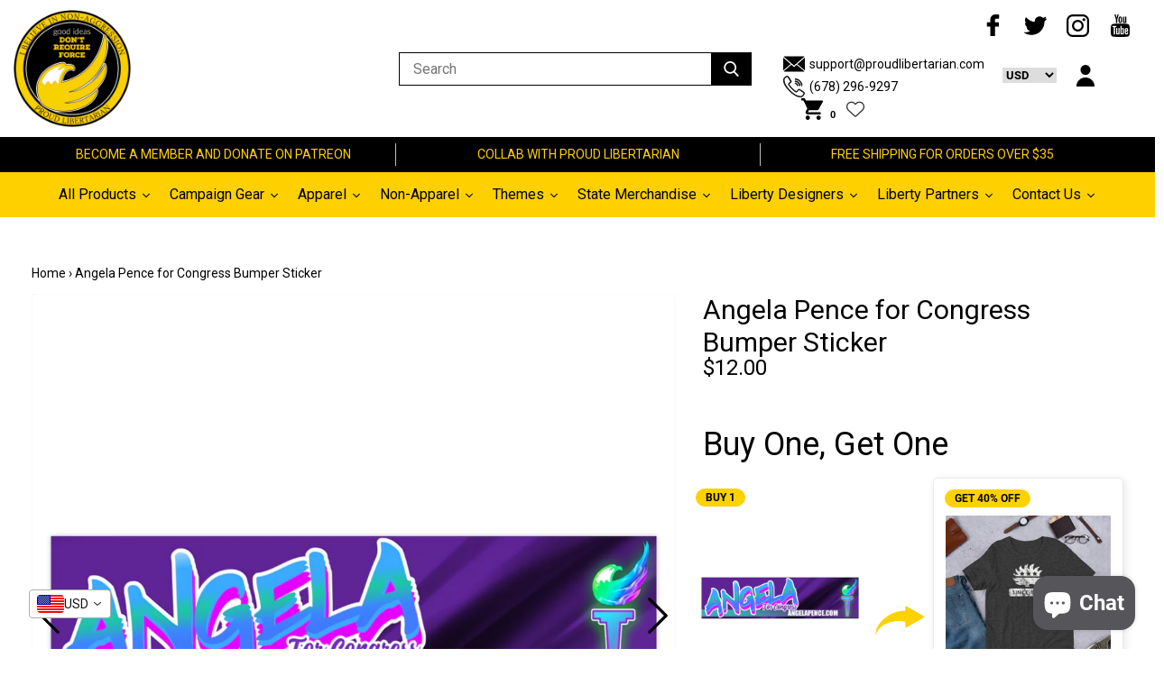

--- FILE ---
content_type: text/javascript
request_url: https://proudlibertarian.com/cdn/shop/t/8/assets/globo.options.index.min.js?v=160161733151773339361676221467
body_size: 88013
content:
var GOptions=function(e){var t={};function n(r){if(t[r])return t[r].exports;var i=t[r]={i:r,l:!1,exports:{}};return e[r].call(i.exports,i,i.exports,n),i.l=!0,i.exports}return n.m=e,n.c=t,n.d=function(e,t,r){n.o(e,t)||Object.defineProperty(e,t,{enumerable:!0,get:r})},n.r=function(e){"undefined"!=typeof Symbol&&Symbol.toStringTag&&Object.defineProperty(e,Symbol.toStringTag,{value:"Module"}),Object.defineProperty(e,"__esModule",{value:!0})},n.t=function(e,t){if(1&t&&(e=n(e)),8&t)return e;if(4&t&&"object"==typeof e&&e&&e.__esModule)return e;var r=Object.create(null);if(n.r(r),Object.defineProperty(r,"default",{enumerable:!0,value:e}),2&t&&"string"!=typeof e)for(var i in e)n.d(r,i,function(t){return e[t]}.bind(null,i));return r},n.n=function(e){var t=e&&e.__esModule?function(){return e.default}:function(){return e};return n.d(t,"a",t),t},n.o=function(e,t){return Object.prototype.hasOwnProperty.call(e,t)},n.p="",n(n.s=175)}([function(e,t,n){"use strict";n.d(t,"f",(function(){return r})),n.d(t,"c",(function(){return i})),n.d(t,"g",(function(){return o})),n.d(t,"o",(function(){return a})),n.d(t,"d",(function(){return l})),n.d(t,"p",(function(){return d})),n.d(t,"n",(function(){return p})),n.d(t,"l",(function(){return u})),n.d(t,"k",(function(){return f})),n.d(t,"b",(function(){return h})),n.d(t,"h",(function(){return g})),n.d(t,"i",(function(){return m})),n.d(t,"j",(function(){return b})),n.d(t,"e",(function(){return y})),n.d(t,"a",(function(){return v})),n.d(t,"m",(function(){return w}));const r=(e,t)=>{var n=new CustomEvent(e,t);document.dispatchEvent(n)},i=(e,t,n,r)=>{console.log("%c ".concat(e," %c ").concat(t," %c"),"background:".concat(n||"#35495f",";padding:2px 1px;border-radius:3px 0 0 3px;color:#fff"),"background:".concat(r||"#41b883",";padding:2px 1px;border-radius:0 3px 3px 0;color:#fff"),"background:transparent")},o=(e,t)=>{"string"==typeof e&&(e=e.replace(".",""));var n="",r=/\{\{\s*(\w+)\s*\}\}/,i=t||"undefined"!=typeof GPOConfigs&&GPOConfigs&&GPOConfigs.money_format||"${{amount}}";function o(e,t){return void 0===e?t:e}function a(e,t,n,r){if(t=o(t,2),n=o(n,","),r=o(r,"."),isNaN(e)||null==e)return 0;var i=(e=(e/100).toFixed(t)).split(".");return i[0].replace(/(\d)(?=(\d\d\d)+(?!\d))/g,"$1"+n)+(i[1]?r+i[1]:"")}switch(i.match(r)[1]){case"amount":n=a(e,2);break;case"amount_no_decimals":n=a(e,0);break;case"amount_with_comma_separator":n=a(e,2,".",",");break;case"amount_no_decimals_with_comma_separator":n=a(e,0,".",",");break;case"amount_no_decimals_with_space_separator":n=a(e,0,"."," ")}return i.replace(r,n)},a=(e,t)=>{let n=".";switch((t||"undefined"!=typeof GPOConfigs&&GPOConfigs&&GPOConfigs.money_format||"${{amount}}").match(/\{\{\s*(\w+)\s*\}\}/)[1]){case"amount":case"amount_no_decimals":n=".";break;case"amount_with_comma_separator":case"amount_no_decimals_with_comma_separator":n=",";break;case"amount_no_decimals_with_space_separator":n=" "}switch(e=(e=s(e)).replace(new RegExp(`[^0-9${n}]`,"g"),""),n){case".":e=e.replace(",","");break;case",":e=(e=e.replace(".","")).replace(",",".")}return 100*parseFloat(e)},s=(e,t)=>{try{const n=/(\{\{\s*\w+\s*\}\})/,r=t||GPOConfigs&&l(GPOConfigs.money_format)||"${{amount}}",i=r.match(n)[1],o=r.split(i);o.length&&o.forEach(t=>{e=e.replace(t,"")})}catch(e){}return e},l=(c=document.createElement("div"),function(e){return e&&"string"==typeof e&&(e=(e=e.replace(/<script[^>]*>([\S\s]*?)<\/script>/gim,"")).replace(/<\/?\w(?:[^"'>]|"[^"]*"|'[^']*')*>/gim,""),c.innerHTML=e,e=c.textContent,c.textContent=""),e});var c;const d=e=>e.filter((e,t,n)=>n.indexOf(e)===t),p=e=>{try{document.createDocumentFragment().querySelector(e)}catch{return!1}return!0},u=(e,t)=>{t.parentNode.insertBefore(e,t)},f=(e,t)=>{t.parentNode.insertBefore(e,t.nextSibling)},h=(e,t)=>e&&e!=document?e.classList.contains(t)?e:h(e.parentNode,t):null,g=(e,t)=>{for(var n=e.parentElement||e.parentNode,r=null;null!==n&&1===n.nodeType;)n.matches(t)&&(r=n),n=n.parentElement||n.parentNode;return r},m=e=>{var t=e.split("\\").pop().split("/").pop(),n=t.lastIndexOf(".");return n<1?"":t.substr(n+1)},b=e=>{var t=e.split("/products/")[1];return t.indexOf("?")>-1?t.split("?")[0]:t},y=(e,t)=>{for(var n=[],r=0;r<e.childNodes.length;r++){var i=e.childNodes[r];8===i.nodeType?i.nodeValue.includes(t)&&n.push(i):n.push.apply(n,y(i,t))}return n},v=(e,t)=>{let n=t.nodeValue.split("=");e.setAttribute(n[0],n[1]),e.nextElementSibling&&v(e.nextElementSibling,t)},w=e=>{let t=e.split(/[#?]/)[0].split(".").pop().trim().toLowerCase();return["apng","avif","gif","jpeg","jpg","png","svg","webp"].includes(t)};HTMLElement.prototype.isText||(HTMLElement.prototype.isText=function(){return"text"==this.getAttribute("data-type")||"textarea"==this.getAttribute("data-type")}),HTMLElement.prototype.isTextField||(HTMLElement.prototype.isTextField=function(){return"text"==this.getAttribute("data-type")||"textarea"==this.getAttribute("data-type")||"number"==this.getAttribute("data-type")}),HTMLElement.prototype.isDatetime||(HTMLElement.prototype.isDatetime=function(){return"datetime"==this.getAttribute("data-type")}),HTMLElement.prototype.isFile||(HTMLElement.prototype.isFile=function(){return"file"==this.getAttribute("data-type")}),HTMLElement.prototype.isSingleInput||(HTMLElement.prototype.isSingleInput=function(){return this.isTextField()||this.isDatetime()||this.isFile()}),HTMLElement.prototype.isSelect||(HTMLElement.prototype.isSelect=function(){return"select"==this.getAttribute("data-type")}),HTMLElement.prototype.isCheckbox||(HTMLElement.prototype.isCheckbox=function(){return"checkbox"==this.getAttribute("data-type")}),HTMLElement.prototype.isRadio||(HTMLElement.prototype.isRadio=function(){return"radio"==this.getAttribute("data-type")}),HTMLElement.prototype.isButton||(HTMLElement.prototype.isButton=function(){return"buttons"==this.getAttribute("data-type")||"buttons_multiple"==this.getAttribute("data-type")}),HTMLElement.prototype.isSwatch||(HTMLElement.prototype.isSwatch=function(){return"buttons_multiple"==this.getAttribute("data-type")||"color-swatches_multiple"==this.getAttribute("data-type")||"image-swatches_multiple"==this.getAttribute("data-type")||"buttons"==this.getAttribute("data-type")||"color-swatches"==this.getAttribute("data-type")||"image-swatches"==this.getAttribute("data-type")}),HTMLElement.prototype.isSwitch||(HTMLElement.prototype.isSwitch=function(){return"switch"==this.getAttribute("data-type")}),HTMLElement.prototype.isCheckboxes||(HTMLElement.prototype.isCheckboxes=function(){return"checkbox"==this.getAttribute("data-type")||"buttons_multiple"==this.getAttribute("data-type")||"color-swatches_multiple"==this.getAttribute("data-type")||"image-swatches_multiple"==this.getAttribute("data-type")||"switch"==this.getAttribute("data-type")}),HTMLElement.prototype.isRadios||(HTMLElement.prototype.isRadios=function(){return"radio"==this.getAttribute("data-type")||"buttons"==this.getAttribute("data-type")||"color-swatches"==this.getAttribute("data-type")||"image-swatches"==this.getAttribute("data-type")}),HTMLElement.prototype.isMultiple||(HTMLElement.prototype.isMultiple=function(){return this.isCheckboxes()||this.isRadios()}),HTMLElement.prototype.isOption||(HTMLElement.prototype.isOption=function(){return this.isSelect()||this.isMultiple()})},function(e,t,n){(function(e){
/*!
 * validate.js 0.13.1
 *
 * (c) 2013-2019 Nicklas Ansman, 2013 Wrapp
 * Validate.js may be freely distributed under the MIT license.
 * For all details and documentation:
 * http://validatejs.org/
 */
(function(e,t,r){"use strict";var i=function(e,t,n){n=o.extend({},o.options,n);var r=o.runValidations(e,t,n);if(r.some((function(e){return o.isPromise(e.error)})))throw new Error("Use validate.async if you want support for promises");return i.processValidationResults(r,n)},o=i;o.extend=function(e){return[].slice.call(arguments,1).forEach((function(t){for(var n in t)e[n]=t[n]})),e},o.extend(i,{version:{major:0,minor:13,patch:1,metadata:null,toString:function(){var e=o.format("%{major}.%{minor}.%{patch}",o.version);return o.isEmpty(o.version.metadata)||(e+="+"+o.version.metadata),e}},Promise:"undefined"!=typeof Promise?Promise:null,EMPTY_STRING_REGEXP:/^\s*$/,runValidations:function(e,t,n){var r,i,a,s,l,c,d,p=[];for(r in(o.isDomElement(e)||o.isJqueryElement(e))&&(e=o.collectFormValues(e)),t)for(i in a=o.getDeepObjectValue(e,r),s=o.result(t[r],a,e,r,n,t)){if(!(l=o.validators[i]))throw d=o.format("Unknown validator %{name}",{name:i}),new Error(d);c=s[i],(c=o.result(c,a,e,r,n,t))&&p.push({attribute:r,value:a,validator:i,globalOptions:n,attributes:e,options:c,error:l.call(l,a,c,r,e,n)})}return p},processValidationResults:function(e,t){e=o.pruneEmptyErrors(e,t),e=o.expandMultipleErrors(e,t),e=o.convertErrorMessages(e,t);var n=t.format||"grouped";if("function"!=typeof o.formatters[n])throw new Error(o.format("Unknown format %{format}",t));return e=o.formatters[n](e),o.isEmpty(e)?void 0:e},async:function(e,t,n){var r=(n=o.extend({},o.async.options,n)).wrapErrors||function(e){return e};!1!==n.cleanAttributes&&(e=o.cleanAttributes(e,t));var i=o.runValidations(e,t,n);return new o.Promise((function(a,s){o.waitForResults(i).then((function(){var l=o.processValidationResults(i,n);l?s(new r(l,n,e,t)):a(e)}),(function(e){s(e)}))}))},single:function(e,t,n){return n=o.extend({},o.single.options,n,{format:"flat",fullMessages:!1}),o({single:e},{single:t},n)},waitForResults:function(e){return e.reduce((function(e,t){return o.isPromise(t.error)?e.then((function(){return t.error.then((function(e){t.error=e||null}))})):e}),new o.Promise((function(e){e()})))},result:function(e){var t=[].slice.call(arguments,1);return"function"==typeof e&&(e=e.apply(null,t)),e},isNumber:function(e){return"number"==typeof e&&!isNaN(e)},isFunction:function(e){return"function"==typeof e},isInteger:function(e){return o.isNumber(e)&&e%1==0},isBoolean:function(e){return"boolean"==typeof e},isObject:function(e){return e===Object(e)},isDate:function(e){return e instanceof Date},isDefined:function(e){return null!=e},isPromise:function(e){return!!e&&o.isFunction(e.then)},isJqueryElement:function(e){return e&&o.isString(e.jquery)},isDomElement:function(e){return!!e&&(!(!e.querySelectorAll||!e.querySelector)&&(!(!o.isObject(document)||e!==document)||("object"==typeof HTMLElement?e instanceof HTMLElement:e&&"object"==typeof e&&null!==e&&1===e.nodeType&&"string"==typeof e.nodeName)))},isEmpty:function(e){var t;if(!o.isDefined(e))return!0;if(o.isFunction(e))return!1;if(o.isString(e))return o.EMPTY_STRING_REGEXP.test(e);if(o.isArray(e))return 0===e.length;if(o.isDate(e))return!1;if(o.isObject(e)){for(t in e)return!1;return!0}return!1},format:o.extend((function(e,t){return o.isString(e)?e.replace(o.format.FORMAT_REGEXP,(function(e,n,r){return"%"===n?"%{"+r+"}":String(t[r])})):e}),{FORMAT_REGEXP:/(%?)%\{([^\}]+)\}/g}),prettify:function(e){return o.isNumber(e)?100*e%1==0?""+e:parseFloat(Math.round(100*e)/100).toFixed(2):o.isArray(e)?e.map((function(e){return o.prettify(e)})).join(", "):o.isObject(e)?o.isDefined(e.toString)?e.toString():JSON.stringify(e):(e=""+e).replace(/([^\s])\.([^\s])/g,"$1 $2").replace(/\\+/g,"").replace(/[_-]/g," ").replace(/([a-z])([A-Z])/g,(function(e,t,n){return t+" "+n.toLowerCase()})).toLowerCase()},stringifyValue:function(e,t){return(t&&t.prettify||o.prettify)(e)},isString:function(e){return"string"==typeof e},isArray:function(e){return"[object Array]"==={}.toString.call(e)},isHash:function(e){return o.isObject(e)&&!o.isArray(e)&&!o.isFunction(e)},contains:function(e,t){return!!o.isDefined(e)&&(o.isArray(e)?-1!==e.indexOf(t):t in e)},unique:function(e){return o.isArray(e)?e.filter((function(e,t,n){return n.indexOf(e)==t})):e},forEachKeyInKeypath:function(e,t,n){if(o.isString(t)){var r,i="",a=!1;for(r=0;r<t.length;++r)switch(t[r]){case".":a?(a=!1,i+="."):(e=n(e,i,!1),i="");break;case"\\":a?(a=!1,i+="\\"):a=!0;break;default:a=!1,i+=t[r]}return n(e,i,!0)}},getDeepObjectValue:function(e,t){if(o.isObject(e))return o.forEachKeyInKeypath(e,t,(function(e,t){if(o.isObject(e))return e[t]}))},collectFormValues:function(e,t){var n,r,i,a,s,l,c={};if(o.isJqueryElement(e)&&(e=e[0]),!e)return c;for(t=t||{},a=e.querySelectorAll("input[name], textarea[name]"),n=0;n<a.length;++n)if(i=a.item(n),!o.isDefined(i.getAttribute("data-ignored"))){var d=i.name.replace(/\./g,"\\\\.");l=o.sanitizeFormValue(i.value,t),"number"===i.type?l=l?+l:null:"checkbox"===i.type?i.attributes.value?i.checked||(l=c[d]||null):l=i.checked:"radio"===i.type&&(i.checked||(l=c[d]||null)),c[d]=l}for(a=e.querySelectorAll("select[name]"),n=0;n<a.length;++n)if(i=a.item(n),!o.isDefined(i.getAttribute("data-ignored"))){if(i.multiple)for(r in l=[],i.options)(s=i.options[r])&&s.selected&&l.push(o.sanitizeFormValue(s.value,t));else{var p=void 0!==i.options[i.selectedIndex]?i.options[i.selectedIndex].value:"";l=o.sanitizeFormValue(p,t)}c[i.name]=l}return c},sanitizeFormValue:function(e,t){return t.trim&&o.isString(e)&&(e=e.trim()),!1!==t.nullify&&""===e?null:e},capitalize:function(e){return o.isString(e)?e[0].toUpperCase()+e.slice(1):e},pruneEmptyErrors:function(e){return e.filter((function(e){return!o.isEmpty(e.error)}))},expandMultipleErrors:function(e){var t=[];return e.forEach((function(e){o.isArray(e.error)?e.error.forEach((function(n){t.push(o.extend({},e,{error:n}))})):t.push(e)})),t},convertErrorMessages:function(e,t){var n=[],r=(t=t||{}).prettify||o.prettify;return e.forEach((function(e){var i=o.result(e.error,e.value,e.attribute,e.options,e.attributes,e.globalOptions);o.isString(i)?("^"===i[0]?i=i.slice(1):!1!==t.fullMessages&&(i=o.capitalize(r(e.attribute))+" "+i),i=i.replace(/\\\^/g,"^"),i=o.format(i,{value:o.stringifyValue(e.value,t)}),n.push(o.extend({},e,{error:i}))):n.push(e)})),n},groupErrorsByAttribute:function(e){var t={};return e.forEach((function(e){var n=t[e.attribute];n?n.push(e):t[e.attribute]=[e]})),t},flattenErrorsToArray:function(e){return e.map((function(e){return e.error})).filter((function(e,t,n){return n.indexOf(e)===t}))},cleanAttributes:function(e,t){function n(e,t,n){return o.isObject(e[t])?e[t]:e[t]=!!n||{}}return o.isObject(t)&&o.isObject(e)?function e(t,n){if(!o.isObject(t))return t;var r,i,a=o.extend({},t);for(i in t)r=n[i],o.isObject(r)?a[i]=e(a[i],r):r||delete a[i];return a}(e,t=function(e){var t,r={};for(t in e)e[t]&&o.forEachKeyInKeypath(r,t,n);return r}(t)):{}},exposeModule:function(e,t,n,r,i){n?(r&&r.exports&&(n=r.exports=e),n.validate=e):(t.validate=e,e.isFunction(i)&&i.amd&&i([],(function(){return e})))},warn:function(e){"undefined"!=typeof console&&console.warn&&console.warn("[validate.js] "+e)},error:function(e){"undefined"!=typeof console&&console.error&&console.error("[validate.js] "+e)}}),i.validators={presence:function(e,t){if(!1!==(t=o.extend({},this.options,t)).allowEmpty?!o.isDefined(e):o.isEmpty(e))return t.message||this.message||"can't be blank"},length:function(e,t,n){if(o.isDefined(e)){var r,i=(t=o.extend({},this.options,t)).is,a=t.maximum,s=t.minimum,l=[],c=(e=(t.tokenizer||function(e){return e})(e)).length;return o.isNumber(c)?(o.isNumber(i)&&c!==i&&(r=t.wrongLength||this.wrongLength||"is the wrong length (should be %{count} characters)",l.push(o.format(r,{count:i}))),o.isNumber(s)&&c<s&&(r=t.tooShort||this.tooShort||"is too short (minimum is %{count} characters)",l.push(o.format(r,{count:s}))),o.isNumber(a)&&c>a&&(r=t.tooLong||this.tooLong||"is too long (maximum is %{count} characters)",l.push(o.format(r,{count:a}))),l.length>0?t.message||l:void 0):t.message||this.notValid||"has an incorrect length"}},numericality:function(e,t,n,r,i){if(o.isDefined(e)){var a,s,l=[],c={greaterThan:function(e,t){return e>t},greaterThanOrEqualTo:function(e,t){return e>=t},equalTo:function(e,t){return e===t},lessThan:function(e,t){return e<t},lessThanOrEqualTo:function(e,t){return e<=t},divisibleBy:function(e,t){return e%t==0}},d=(t=o.extend({},this.options,t)).prettify||i&&i.prettify||o.prettify;if(o.isString(e)&&t.strict){var p="^-?(0|[1-9]\\d*)";if(t.onlyInteger||(p+="(\\.\\d+)?"),p+="$",!new RegExp(p).test(e))return t.message||t.notValid||this.notValid||this.message||"must be a valid number"}if(!0!==t.noStrings&&o.isString(e)&&!o.isEmpty(e)&&(e=+e),!o.isNumber(e))return t.message||t.notValid||this.notValid||this.message||"is not a number";if(t.onlyInteger&&!o.isInteger(e))return t.message||t.notInteger||this.notInteger||this.message||"must be an integer";for(a in c)if(s=t[a],o.isNumber(s)&&!c[a](e,s)){var u="not"+o.capitalize(a),f=t[u]||this[u]||this.message||"must be %{type} %{count}";l.push(o.format(f,{count:s,type:d(a)}))}return t.odd&&e%2!=1&&l.push(t.notOdd||this.notOdd||this.message||"must be odd"),t.even&&e%2!=0&&l.push(t.notEven||this.notEven||this.message||"must be even"),l.length?t.message||l:void 0}},datetime:o.extend((function(e,t){if(!o.isFunction(this.parse)||!o.isFunction(this.format))throw new Error("Both the parse and format functions needs to be set to use the datetime/date validator");if(o.isDefined(e)){var n,r=[],i=(t=o.extend({},this.options,t)).earliest?this.parse(t.earliest,t):NaN,a=t.latest?this.parse(t.latest,t):NaN;return e=this.parse(e,t),isNaN(e)||t.dateOnly&&e%864e5!=0?(n=t.notValid||t.message||this.notValid||"must be a valid date",o.format(n,{value:arguments[0]})):(!isNaN(i)&&e<i&&(n=t.tooEarly||t.message||this.tooEarly||"must be no earlier than %{date}",n=o.format(n,{value:this.format(e,t),date:this.format(i,t)}),r.push(n)),!isNaN(a)&&e>a&&(n=t.tooLate||t.message||this.tooLate||"must be no later than %{date}",n=o.format(n,{date:this.format(a,t),value:this.format(e,t)}),r.push(n)),r.length?o.unique(r):void 0)}}),{parse:null,format:null}),date:function(e,t){return t=o.extend({},t,{dateOnly:!0}),o.validators.datetime.call(o.validators.datetime,e,t)},format:function(e,t){(o.isString(t)||t instanceof RegExp)&&(t={pattern:t});var n,r=(t=o.extend({},this.options,t)).message||this.message||"is invalid",i=t.pattern;if(o.isDefined(e))return o.isString(e)?(o.isString(i)&&(i=new RegExp(t.pattern,t.flags)),(n=i.exec(e))&&n[0].length==e.length?void 0:r):r},inclusion:function(e,t){if(o.isDefined(e)&&(o.isArray(t)&&(t={within:t}),t=o.extend({},this.options,t),!o.contains(t.within,e))){var n=t.message||this.message||"^%{value} is not included in the list";return o.format(n,{value:e})}},exclusion:function(e,t){if(o.isDefined(e)&&(o.isArray(t)&&(t={within:t}),t=o.extend({},this.options,t),o.contains(t.within,e))){var n=t.message||this.message||"^%{value} is restricted";return o.isString(t.within[e])&&(e=t.within[e]),o.format(n,{value:e})}},email:o.extend((function(e,t){var n=(t=o.extend({},this.options,t)).message||this.message||"is not a valid email";if(o.isDefined(e))return o.isString(e)&&this.PATTERN.exec(e)?void 0:n}),{PATTERN:/^(?:[a-z0-9!#$%&'*+/=?^_`{|}~-]+(?:\.[a-z0-9!#$%&'*+/=?^_`{|}~-]+)*|"(?:[\x01-\x08\x0b\x0c\x0e-\x1f\x21\x23-\x5b\x5d-\x7f]|\\[\x01-\x09\x0b\x0c\x0e-\x7f])*")@(?:(?:[a-z0-9](?:[a-z0-9-]*[a-z0-9])?\.)+[a-z0-9](?:[a-z0-9-]*[a-z0-9])?|\[(?:(?:25[0-5]|2[0-4][0-9]|[01]?[0-9][0-9]?)\.){3}(?:25[0-5]|2[0-4][0-9]|[01]?[0-9][0-9]?|[a-z0-9-]*[a-z0-9]:(?:[\x01-\x08\x0b\x0c\x0e-\x1f\x21-\x5a\x53-\x7f]|\\[\x01-\x09\x0b\x0c\x0e-\x7f])+)\])$/i}),equality:function(e,t,n,r,i){if(o.isDefined(e)){o.isString(t)&&(t={attribute:t});var a=(t=o.extend({},this.options,t)).message||this.message||"is not equal to %{attribute}";if(o.isEmpty(t.attribute)||!o.isString(t.attribute))throw new Error("The attribute must be a non empty string");var s=o.getDeepObjectValue(r,t.attribute),l=t.comparator||function(e,t){return e===t},c=t.prettify||i&&i.prettify||o.prettify;return l(e,s,t,n,r)?void 0:o.format(a,{attribute:c(t.attribute)})}},url:function(e,t){if(o.isDefined(e)){var n=(t=o.extend({},this.options,t)).message||this.message||"is not a valid url",r=t.schemes||this.schemes||["http","https"],i=t.allowLocal||this.allowLocal||!1,a=t.allowDataUrl||this.allowDataUrl||!1;if(!o.isString(e))return n;var s="^(?:(?:"+r.join("|")+")://)(?:\\S+(?::\\S*)?@)?(?:",l="(?:\\.(?:[a-z\\u00a1-\\uffff]{2,}))";if(i?l+="?":s+="(?!(?:10|127)(?:\\.\\d{1,3}){3})(?!(?:169\\.254|192\\.168)(?:\\.\\d{1,3}){2})(?!172\\.(?:1[6-9]|2\\d|3[0-1])(?:\\.\\d{1,3}){2})",s+="(?:[1-9]\\d?|1\\d\\d|2[01]\\d|22[0-3])(?:\\.(?:1?\\d{1,2}|2[0-4]\\d|25[0-5])){2}(?:\\.(?:[1-9]\\d?|1\\d\\d|2[0-4]\\d|25[0-4]))|(?:(?:[a-z\\u00a1-\\uffff0-9]-*)*[a-z\\u00a1-\\uffff0-9]+)(?:\\.(?:[a-z\\u00a1-\\uffff0-9]-*)*[a-z\\u00a1-\\uffff0-9]+)*"+l+")(?::\\d{2,5})?(?:[/?#]\\S*)?$",a){s="(?:"+s+")|(?:^data:(?:\\w+\\/[-+.\\w]+(?:;[\\w=]+)*)?(?:;base64)?,[A-Za-z0-9-_.!~\\*'();\\/?:@&=+$,%]*$)"}return new RegExp(s,"i").exec(e)?void 0:n}},type:o.extend((function(e,t,n,r,i){if(o.isString(t)&&(t={type:t}),o.isDefined(e)){var a,s=o.extend({},this.options,t),l=s.type;if(!o.isDefined(l))throw new Error("No type was specified");if(a=o.isFunction(l)?l:this.types[l],!o.isFunction(a))throw new Error("validate.validators.type.types."+l+" must be a function.");if(!a(e,s,n,r,i)){var c=t.message||this.messages[l]||this.message||s.message||(o.isFunction(l)?"must be of the correct type":"must be of type %{type}");return o.isFunction(c)&&(c=c(e,t,n,r,i)),o.format(c,{attribute:o.prettify(n),type:l})}}}),{types:{object:function(e){return o.isObject(e)&&!o.isArray(e)},array:o.isArray,integer:o.isInteger,number:o.isNumber,string:o.isString,date:o.isDate,boolean:o.isBoolean},messages:{}})},i.formatters={detailed:function(e){return e},flat:o.flattenErrorsToArray,grouped:function(e){var t;for(t in e=o.groupErrorsByAttribute(e))e[t]=o.flattenErrorsToArray(e[t]);return e},constraint:function(e){var t;for(t in e=o.groupErrorsByAttribute(e))e[t]=e[t].map((function(e){return e.validator})).sort();return e}},i.exposeModule(i,this,e,t,n(52))}).call(this,t,e,n(52))}).call(this,n(16)(e))},function(e,t,n){var r=n(34),i="object"==typeof self&&self&&self.Object===Object&&self,o=r||i||Function("return this")();e.exports=o},function(e,t){e.exports=function(e){var t=typeof e;return null!=e&&("object"==t||"function"==t)}},function(e,t,n){var r=n(59),i=n(62);e.exports=function(e,t){var n=i(e,t);return r(n)?n:void 0}},function(e,t){var n;n=function(){return this}();try{n=n||new Function("return this")()}catch(e){"object"==typeof window&&(n=window)}e.exports=n},function(e,t){e.exports=function(e){return null!=e&&"object"==typeof e}},function(e,t,n){var r=n(30),i=n(57),o=n(58),a=r?r.toStringTag:void 0;e.exports=function(e){return null==e?void 0===e?"[object Undefined]":"[object Null]":a&&a in Object(e)?i(e):o(e)}},function(e,t,n){"use strict";var r=n(23),i=Object.keys||function(e){var t=[];for(var n in e)t.push(n);return t};e.exports=p;var o=n(17);o.inherits=n(9);var a=n(45),s=n(33);o.inherits(p,a);for(var l=i(s.prototype),c=0;c<l.length;c++){var d=l[c];p.prototype[d]||(p.prototype[d]=s.prototype[d])}function p(e){if(!(this instanceof p))return new p(e);a.call(this,e),s.call(this,e),e&&!1===e.readable&&(this.readable=!1),e&&!1===e.writable&&(this.writable=!1),this.allowHalfOpen=!0,e&&!1===e.allowHalfOpen&&(this.allowHalfOpen=!1),this.once("end",u)}function u(){this.allowHalfOpen||this._writableState.ended||r.nextTick(f,this)}function f(e){e.end()}Object.defineProperty(p.prototype,"writableHighWaterMark",{enumerable:!1,get:function(){return this._writableState.highWaterMark}}),Object.defineProperty(p.prototype,"destroyed",{get:function(){return void 0!==this._readableState&&void 0!==this._writableState&&(this._readableState.destroyed&&this._writableState.destroyed)},set:function(e){void 0!==this._readableState&&void 0!==this._writableState&&(this._readableState.destroyed=e,this._writableState.destroyed=e)}}),p.prototype._destroy=function(e,t){this.push(null),this.end(),r.nextTick(t,e)}},function(e,t){"function"==typeof Object.create?e.exports=function(e,t){t&&(e.super_=t,e.prototype=Object.create(t.prototype,{constructor:{value:e,enumerable:!1,writable:!0,configurable:!0}}))}:e.exports=function(e,t){if(t){e.super_=t;var n=function(){};n.prototype=t.prototype,e.prototype=new n,e.prototype.constructor=e}}},function(e,t,n){var r=n(70),i=n(71),o=n(72),a=n(73),s=n(74);function l(e){var t=-1,n=null==e?0:e.length;for(this.clear();++t<n;){var r=e[t];this.set(r[0],r[1])}}l.prototype.clear=r,l.prototype.delete=i,l.prototype.get=o,l.prototype.has=a,l.prototype.set=s,e.exports=l},function(e,t,n){var r=n(12);e.exports=function(e,t){for(var n=e.length;n--;)if(r(e[n][0],t))return n;return-1}},function(e,t){e.exports=function(e,t){return e===t||e!=e&&t!=t}},function(e,t,n){var r=n(4)(Object,"create");e.exports=r},function(e,t,n){var r=n(88);e.exports=function(e,t){var n=e.__data__;return r(t)?n["string"==typeof t?"string":"hash"]:n.map}},function(e,t,n){var r=n(20),i=n(35);e.exports=function(e){return null!=e&&i(e.length)&&!r(e)}},function(e,t){e.exports=function(e){return e.webpackPolyfill||(e.deprecate=function(){},e.paths=[],e.children||(e.children=[]),Object.defineProperty(e,"loaded",{enumerable:!0,get:function(){return e.l}}),Object.defineProperty(e,"id",{enumerable:!0,get:function(){return e.i}}),e.webpackPolyfill=1),e}},function(e,t,n){(function(e){function n(e){return Object.prototype.toString.call(e)}t.isArray=function(e){return Array.isArray?Array.isArray(e):"[object Array]"===n(e)},t.isBoolean=function(e){return"boolean"==typeof e},t.isNull=function(e){return null===e},t.isNullOrUndefined=function(e){return null==e},t.isNumber=function(e){return"number"==typeof e},t.isString=function(e){return"string"==typeof e},t.isSymbol=function(e){return"symbol"==typeof e},t.isUndefined=function(e){return void 0===e},t.isRegExp=function(e){return"[object RegExp]"===n(e)},t.isObject=function(e){return"object"==typeof e&&null!==e},t.isDate=function(e){return"[object Date]"===n(e)},t.isError=function(e){return"[object Error]"===n(e)||e instanceof Error},t.isFunction=function(e){return"function"==typeof e},t.isPrimitive=function(e){return null===e||"boolean"==typeof e||"number"==typeof e||"string"==typeof e||"symbol"==typeof e||void 0===e},t.isBuffer=e.isBuffer}).call(this,n(48).Buffer)},function(e,t){var n=Object.prototype;e.exports=function(e){var t=e&&e.constructor;return e===("function"==typeof t&&t.prototype||n)}},function(e,t){var n=Array.isArray;e.exports=n},function(e,t,n){var r=n(7),i=n(3);e.exports=function(e){if(!i(e))return!1;var t=r(e);return"[object Function]"==t||"[object GeneratorFunction]"==t||"[object AsyncFunction]"==t||"[object Proxy]"==t}},function(e,t,n){var r=n(37);e.exports=function(e,t,n){"__proto__"==t&&r?r(e,t,{configurable:!0,enumerable:!0,value:n,writable:!0}):e[t]=n}},function(e,t){var n,r,i=e.exports={};function o(){throw new Error("setTimeout has not been defined")}function a(){throw new Error("clearTimeout has not been defined")}function s(e){if(n===setTimeout)return setTimeout(e,0);if((n===o||!n)&&setTimeout)return n=setTimeout,setTimeout(e,0);try{return n(e,0)}catch(t){try{return n.call(null,e,0)}catch(t){return n.call(this,e,0)}}}!function(){try{n="function"==typeof setTimeout?setTimeout:o}catch(e){n=o}try{r="function"==typeof clearTimeout?clearTimeout:a}catch(e){r=a}}();var l,c=[],d=!1,p=-1;function u(){d&&l&&(d=!1,l.length?c=l.concat(c):p=-1,c.length&&f())}function f(){if(!d){var e=s(u);d=!0;for(var t=c.length;t;){for(l=c,c=[];++p<t;)l&&l[p].run();p=-1,t=c.length}l=null,d=!1,function(e){if(r===clearTimeout)return clearTimeout(e);if((r===a||!r)&&clearTimeout)return r=clearTimeout,clearTimeout(e);try{r(e)}catch(t){try{return r.call(null,e)}catch(t){return r.call(this,e)}}}(e)}}function h(e,t){this.fun=e,this.array=t}function g(){}i.nextTick=function(e){var t=new Array(arguments.length-1);if(arguments.length>1)for(var n=1;n<arguments.length;n++)t[n-1]=arguments[n];c.push(new h(e,t)),1!==c.length||d||s(f)},h.prototype.run=function(){this.fun.apply(null,this.array)},i.title="browser",i.browser=!0,i.env={},i.argv=[],i.version="",i.versions={},i.on=g,i.addListener=g,i.once=g,i.off=g,i.removeListener=g,i.removeAllListeners=g,i.emit=g,i.prependListener=g,i.prependOnceListener=g,i.listeners=function(e){return[]},i.binding=function(e){throw new Error("process.binding is not supported")},i.cwd=function(){return"/"},i.chdir=function(e){throw new Error("process.chdir is not supported")},i.umask=function(){return 0}},function(e,t,n){"use strict";(function(t){void 0===t||!t.version||0===t.version.indexOf("v0.")||0===t.version.indexOf("v1.")&&0!==t.version.indexOf("v1.8.")?e.exports={nextTick:function(e,n,r,i){if("function"!=typeof e)throw new TypeError('"callback" argument must be a function');var o,a,s=arguments.length;switch(s){case 0:case 1:return t.nextTick(e);case 2:return t.nextTick((function(){e.call(null,n)}));case 3:return t.nextTick((function(){e.call(null,n,r)}));case 4:return t.nextTick((function(){e.call(null,n,r,i)}));default:for(o=new Array(s-1),a=0;a<o.length;)o[a++]=arguments[a];return t.nextTick((function(){e.apply(null,o)}))}}}:e.exports=t}).call(this,n(22))},function(e,t,n){var r=n(48),i=r.Buffer;function o(e,t){for(var n in e)t[n]=e[n]}function a(e,t,n){return i(e,t,n)}i.from&&i.alloc&&i.allocUnsafe&&i.allocUnsafeSlow?e.exports=r:(o(r,t),t.Buffer=a),o(i,a),a.from=function(e,t,n){if("number"==typeof e)throw new TypeError("Argument must not be a number");return i(e,t,n)},a.alloc=function(e,t,n){if("number"!=typeof e)throw new TypeError("Argument must be a number");var r=i(e);return void 0!==t?"string"==typeof n?r.fill(t,n):r.fill(t):r.fill(0),r},a.allocUnsafe=function(e){if("number"!=typeof e)throw new TypeError("Argument must be a number");return i(e)},a.allocUnsafeSlow=function(e){if("number"!=typeof e)throw new TypeError("Argument must be a number");return r.SlowBuffer(e)}},function(e,t,n){var r=n(4)(n(2),"Map");e.exports=r},function(e,t,n){var r=n(63),i=n(6),o=Object.prototype,a=o.hasOwnProperty,s=o.propertyIsEnumerable,l=r(function(){return arguments}())?r:function(e){return i(e)&&a.call(e,"callee")&&!s.call(e,"callee")};e.exports=l},function(e,t,n){(function(e){var r=n(2),i=n(64),o=t&&!t.nodeType&&t,a=o&&"object"==typeof e&&e&&!e.nodeType&&e,s=a&&a.exports===o?r.Buffer:void 0,l=(s?s.isBuffer:void 0)||i;e.exports=l}).call(this,n(16)(e))},function(e,t,n){var r=n(65),i=n(66),o=n(67),a=o&&o.isTypedArray,s=a?i(a):r;e.exports=s},function(e,t,n){"use strict";var r=n(0);const{Liquid:i}=n(130),o=new i;o.registerFilter("renderElement",(e,t,n)=>o.parseAndRenderSync(t,{element:e,configs:n})),o.registerFilter("renderElement2",(e,t,n,r,i,a)=>o.parseAndRenderSync(t,{element:e,configs:n,id:r,isPreview:i,appEmbed:a})),o.registerFilter("escapeHtml",e=>"string"!=typeof e?e:e.replace(/&/g,"&amp;").replace(/</g,"&lt;").replace(/>/g,"&gt;").replace(/"/g,"&quot;").replace(/'/g,"&#039;")),o.registerFilter("formatMoney",(e,t)=>Object(r.g)(e,t)),o.registerFilter("addOn",(e,t)=>o.parseAndRenderSync(t,{addon:e})),o.registerFilter("counter",(e,t,n)=>n.replace("{{character_count}}",e).replace("{{character_limit}}",t)),o.registerFilter("file_img_url",(function(e,t){if(!e)return"";const n=void 0!==window.GPOConfigs.imageRatio&&window.GPOConfigs.imageRatio?window.GPOConfigs.imageRatio:1.5;return window.GPOConfigs.filesUrl+e+"_"+Math.round(t*n)+"x.jpg"})),o.registerFilter("asset_img_url",(function(e,t){if(!e)return"";const n=void 0!==window.GPOConfigs.imageRatio&&window.GPOConfigs.imageRatio?window.GPOConfigs.imageRatio:1.5;return window.GPOConfigs.assetsUrl+e+"_"+Math.round(t*n)+"x.jpg"})),t.a=o},function(e,t,n){var r=n(2).Symbol;e.exports=r},function(e,t,n){"use strict";var r,i="object"==typeof Reflect?Reflect:null,o=i&&"function"==typeof i.apply?i.apply:function(e,t,n){return Function.prototype.apply.call(e,t,n)};r=i&&"function"==typeof i.ownKeys?i.ownKeys:Object.getOwnPropertySymbols?function(e){return Object.getOwnPropertyNames(e).concat(Object.getOwnPropertySymbols(e))}:function(e){return Object.getOwnPropertyNames(e)};var a=Number.isNaN||function(e){return e!=e};function s(){s.init.call(this)}e.exports=s,e.exports.once=function(e,t){return new Promise((function(n,r){function i(n){e.removeListener(t,o),r(n)}function o(){"function"==typeof e.removeListener&&e.removeListener("error",i),n([].slice.call(arguments))}b(e,t,o,{once:!0}),"error"!==t&&function(e,t,n){"function"==typeof e.on&&b(e,"error",t,n)}(e,i,{once:!0})}))},s.EventEmitter=s,s.prototype._events=void 0,s.prototype._eventsCount=0,s.prototype._maxListeners=void 0;var l=10;function c(e){if("function"!=typeof e)throw new TypeError('The "listener" argument must be of type Function. Received type '+typeof e)}function d(e){return void 0===e._maxListeners?s.defaultMaxListeners:e._maxListeners}function p(e,t,n,r){var i,o,a,s;if(c(n),void 0===(o=e._events)?(o=e._events=Object.create(null),e._eventsCount=0):(void 0!==o.newListener&&(e.emit("newListener",t,n.listener?n.listener:n),o=e._events),a=o[t]),void 0===a)a=o[t]=n,++e._eventsCount;else if("function"==typeof a?a=o[t]=r?[n,a]:[a,n]:r?a.unshift(n):a.push(n),(i=d(e))>0&&a.length>i&&!a.warned){a.warned=!0;var l=new Error("Possible EventEmitter memory leak detected. "+a.length+" "+String(t)+" listeners added. Use emitter.setMaxListeners() to increase limit");l.name="MaxListenersExceededWarning",l.emitter=e,l.type=t,l.count=a.length,s=l,console&&console.warn&&console.warn(s)}return e}function u(){if(!this.fired)return this.target.removeListener(this.type,this.wrapFn),this.fired=!0,0===arguments.length?this.listener.call(this.target):this.listener.apply(this.target,arguments)}function f(e,t,n){var r={fired:!1,wrapFn:void 0,target:e,type:t,listener:n},i=u.bind(r);return i.listener=n,r.wrapFn=i,i}function h(e,t,n){var r=e._events;if(void 0===r)return[];var i=r[t];return void 0===i?[]:"function"==typeof i?n?[i.listener||i]:[i]:n?function(e){for(var t=new Array(e.length),n=0;n<t.length;++n)t[n]=e[n].listener||e[n];return t}(i):m(i,i.length)}function g(e){var t=this._events;if(void 0!==t){var n=t[e];if("function"==typeof n)return 1;if(void 0!==n)return n.length}return 0}function m(e,t){for(var n=new Array(t),r=0;r<t;++r)n[r]=e[r];return n}function b(e,t,n,r){if("function"==typeof e.on)r.once?e.once(t,n):e.on(t,n);else{if("function"!=typeof e.addEventListener)throw new TypeError('The "emitter" argument must be of type EventEmitter. Received type '+typeof e);e.addEventListener(t,(function i(o){r.once&&e.removeEventListener(t,i),n(o)}))}}Object.defineProperty(s,"defaultMaxListeners",{enumerable:!0,get:function(){return l},set:function(e){if("number"!=typeof e||e<0||a(e))throw new RangeError('The value of "defaultMaxListeners" is out of range. It must be a non-negative number. Received '+e+".");l=e}}),s.init=function(){void 0!==this._events&&this._events!==Object.getPrototypeOf(this)._events||(this._events=Object.create(null),this._eventsCount=0),this._maxListeners=this._maxListeners||void 0},s.prototype.setMaxListeners=function(e){if("number"!=typeof e||e<0||a(e))throw new RangeError('The value of "n" is out of range. It must be a non-negative number. Received '+e+".");return this._maxListeners=e,this},s.prototype.getMaxListeners=function(){return d(this)},s.prototype.emit=function(e){for(var t=[],n=1;n<arguments.length;n++)t.push(arguments[n]);var r="error"===e,i=this._events;if(void 0!==i)r=r&&void 0===i.error;else if(!r)return!1;if(r){var a;if(t.length>0&&(a=t[0]),a instanceof Error)throw a;var s=new Error("Unhandled error."+(a?" ("+a.message+")":""));throw s.context=a,s}var l=i[e];if(void 0===l)return!1;if("function"==typeof l)o(l,this,t);else{var c=l.length,d=m(l,c);for(n=0;n<c;++n)o(d[n],this,t)}return!0},s.prototype.addListener=function(e,t){return p(this,e,t,!1)},s.prototype.on=s.prototype.addListener,s.prototype.prependListener=function(e,t){return p(this,e,t,!0)},s.prototype.once=function(e,t){return c(t),this.on(e,f(this,e,t)),this},s.prototype.prependOnceListener=function(e,t){return c(t),this.prependListener(e,f(this,e,t)),this},s.prototype.removeListener=function(e,t){var n,r,i,o,a;if(c(t),void 0===(r=this._events))return this;if(void 0===(n=r[e]))return this;if(n===t||n.listener===t)0==--this._eventsCount?this._events=Object.create(null):(delete r[e],r.removeListener&&this.emit("removeListener",e,n.listener||t));else if("function"!=typeof n){for(i=-1,o=n.length-1;o>=0;o--)if(n[o]===t||n[o].listener===t){a=n[o].listener,i=o;break}if(i<0)return this;0===i?n.shift():function(e,t){for(;t+1<e.length;t++)e[t]=e[t+1];e.pop()}(n,i),1===n.length&&(r[e]=n[0]),void 0!==r.removeListener&&this.emit("removeListener",e,a||t)}return this},s.prototype.off=s.prototype.removeListener,s.prototype.removeAllListeners=function(e){var t,n,r;if(void 0===(n=this._events))return this;if(void 0===n.removeListener)return 0===arguments.length?(this._events=Object.create(null),this._eventsCount=0):void 0!==n[e]&&(0==--this._eventsCount?this._events=Object.create(null):delete n[e]),this;if(0===arguments.length){var i,o=Object.keys(n);for(r=0;r<o.length;++r)"removeListener"!==(i=o[r])&&this.removeAllListeners(i);return this.removeAllListeners("removeListener"),this._events=Object.create(null),this._eventsCount=0,this}if("function"==typeof(t=n[e]))this.removeListener(e,t);else if(void 0!==t)for(r=t.length-1;r>=0;r--)this.removeListener(e,t[r]);return this},s.prototype.listeners=function(e){return h(this,e,!0)},s.prototype.rawListeners=function(e){return h(this,e,!1)},s.listenerCount=function(e,t){return"function"==typeof e.listenerCount?e.listenerCount(t):g.call(e,t)},s.prototype.listenerCount=g,s.prototype.eventNames=function(){return this._eventsCount>0?r(this._events):[]}},function(e,t,n){(t=e.exports=n(45)).Stream=t,t.Readable=t,t.Writable=n(33),t.Duplex=n(8),t.Transform=n(51),t.PassThrough=n(140)},function(e,t,n){"use strict";(function(t,r,i){var o=n(23);function a(e){var t=this;this.next=null,this.entry=null,this.finish=function(){!function(e,t,n){var r=e.entry;e.entry=null;for(;r;){var i=r.callback;t.pendingcb--,i(n),r=r.next}t.corkedRequestsFree?t.corkedRequestsFree.next=e:t.corkedRequestsFree=e}(t,e)}}e.exports=y;var s,l=!t.browser&&["v0.10","v0.9."].indexOf(t.version.slice(0,5))>-1?r:o.nextTick;y.WritableState=b;var c=n(17);c.inherits=n(9);var d={deprecate:n(139)},p=n(47),u=n(24).Buffer,f=i.Uint8Array||function(){};var h,g=n(49);function m(){}function b(e,t){s=s||n(8),e=e||{};var r=t instanceof s;this.objectMode=!!e.objectMode,r&&(this.objectMode=this.objectMode||!!e.writableObjectMode);var i=e.highWaterMark,c=e.writableHighWaterMark,d=this.objectMode?16:16384;this.highWaterMark=i||0===i?i:r&&(c||0===c)?c:d,this.highWaterMark=Math.floor(this.highWaterMark),this.finalCalled=!1,this.needDrain=!1,this.ending=!1,this.ended=!1,this.finished=!1,this.destroyed=!1;var p=!1===e.decodeStrings;this.decodeStrings=!p,this.defaultEncoding=e.defaultEncoding||"utf8",this.length=0,this.writing=!1,this.corked=0,this.sync=!0,this.bufferProcessing=!1,this.onwrite=function(e){!function(e,t){var n=e._writableState,r=n.sync,i=n.writecb;if(function(e){e.writing=!1,e.writecb=null,e.length-=e.writelen,e.writelen=0}(n),t)!function(e,t,n,r,i){--t.pendingcb,n?(o.nextTick(i,r),o.nextTick(T,e,t),e._writableState.errorEmitted=!0,e.emit("error",r)):(i(r),e._writableState.errorEmitted=!0,e.emit("error",r),T(e,t))}(e,n,r,t,i);else{var a=x(n);a||n.corked||n.bufferProcessing||!n.bufferedRequest||k(e,n),r?l(w,e,n,a,i):w(e,n,a,i)}}(t,e)},this.writecb=null,this.writelen=0,this.bufferedRequest=null,this.lastBufferedRequest=null,this.pendingcb=0,this.prefinished=!1,this.errorEmitted=!1,this.bufferedRequestCount=0,this.corkedRequestsFree=new a(this)}function y(e){if(s=s||n(8),!(h.call(y,this)||this instanceof s))return new y(e);this._writableState=new b(e,this),this.writable=!0,e&&("function"==typeof e.write&&(this._write=e.write),"function"==typeof e.writev&&(this._writev=e.writev),"function"==typeof e.destroy&&(this._destroy=e.destroy),"function"==typeof e.final&&(this._final=e.final)),p.call(this)}function v(e,t,n,r,i,o,a){t.writelen=r,t.writecb=a,t.writing=!0,t.sync=!0,n?e._writev(i,t.onwrite):e._write(i,o,t.onwrite),t.sync=!1}function w(e,t,n,r){n||function(e,t){0===t.length&&t.needDrain&&(t.needDrain=!1,e.emit("drain"))}(e,t),t.pendingcb--,r(),T(e,t)}function k(e,t){t.bufferProcessing=!0;var n=t.bufferedRequest;if(e._writev&&n&&n.next){var r=t.bufferedRequestCount,i=new Array(r),o=t.corkedRequestsFree;o.entry=n;for(var s=0,l=!0;n;)i[s]=n,n.isBuf||(l=!1),n=n.next,s+=1;i.allBuffers=l,v(e,t,!0,t.length,i,"",o.finish),t.pendingcb++,t.lastBufferedRequest=null,o.next?(t.corkedRequestsFree=o.next,o.next=null):t.corkedRequestsFree=new a(t),t.bufferedRequestCount=0}else{for(;n;){var c=n.chunk,d=n.encoding,p=n.callback;if(v(e,t,!1,t.objectMode?1:c.length,c,d,p),n=n.next,t.bufferedRequestCount--,t.writing)break}null===n&&(t.lastBufferedRequest=null)}t.bufferedRequest=n,t.bufferProcessing=!1}function x(e){return e.ending&&0===e.length&&null===e.bufferedRequest&&!e.finished&&!e.writing}function _(e,t){e._final((function(n){t.pendingcb--,n&&e.emit("error",n),t.prefinished=!0,e.emit("prefinish"),T(e,t)}))}function T(e,t){var n=x(t);return n&&(!function(e,t){t.prefinished||t.finalCalled||("function"==typeof e._final?(t.pendingcb++,t.finalCalled=!0,o.nextTick(_,e,t)):(t.prefinished=!0,e.emit("prefinish")))}(e,t),0===t.pendingcb&&(t.finished=!0,e.emit("finish"))),n}c.inherits(y,p),b.prototype.getBuffer=function(){for(var e=this.bufferedRequest,t=[];e;)t.push(e),e=e.next;return t},function(){try{Object.defineProperty(b.prototype,"buffer",{get:d.deprecate((function(){return this.getBuffer()}),"_writableState.buffer is deprecated. Use _writableState.getBuffer instead.","DEP0003")})}catch(e){}}(),"function"==typeof Symbol&&Symbol.hasInstance&&"function"==typeof Function.prototype[Symbol.hasInstance]?(h=Function.prototype[Symbol.hasInstance],Object.defineProperty(y,Symbol.hasInstance,{value:function(e){return!!h.call(this,e)||this===y&&(e&&e._writableState instanceof b)}})):h=function(e){return e instanceof this},y.prototype.pipe=function(){this.emit("error",new Error("Cannot pipe, not readable"))},y.prototype.write=function(e,t,n){var r,i=this._writableState,a=!1,s=!i.objectMode&&(r=e,u.isBuffer(r)||r instanceof f);return s&&!u.isBuffer(e)&&(e=function(e){return u.from(e)}(e)),"function"==typeof t&&(n=t,t=null),s?t="buffer":t||(t=i.defaultEncoding),"function"!=typeof n&&(n=m),i.ended?function(e,t){var n=new Error("write after end");e.emit("error",n),o.nextTick(t,n)}(this,n):(s||function(e,t,n,r){var i=!0,a=!1;return null===n?a=new TypeError("May not write null values to stream"):"string"==typeof n||void 0===n||t.objectMode||(a=new TypeError("Invalid non-string/buffer chunk")),a&&(e.emit("error",a),o.nextTick(r,a),i=!1),i}(this,i,e,n))&&(i.pendingcb++,a=function(e,t,n,r,i,o){if(!n){var a=function(e,t,n){e.objectMode||!1===e.decodeStrings||"string"!=typeof t||(t=u.from(t,n));return t}(t,r,i);r!==a&&(n=!0,i="buffer",r=a)}var s=t.objectMode?1:r.length;t.length+=s;var l=t.length<t.highWaterMark;l||(t.needDrain=!0);if(t.writing||t.corked){var c=t.lastBufferedRequest;t.lastBufferedRequest={chunk:r,encoding:i,isBuf:n,callback:o,next:null},c?c.next=t.lastBufferedRequest:t.bufferedRequest=t.lastBufferedRequest,t.bufferedRequestCount+=1}else v(e,t,!1,s,r,i,o);return l}(this,i,s,e,t,n)),a},y.prototype.cork=function(){this._writableState.corked++},y.prototype.uncork=function(){var e=this._writableState;e.corked&&(e.corked--,e.writing||e.corked||e.finished||e.bufferProcessing||!e.bufferedRequest||k(this,e))},y.prototype.setDefaultEncoding=function(e){if("string"==typeof e&&(e=e.toLowerCase()),!(["hex","utf8","utf-8","ascii","binary","base64","ucs2","ucs-2","utf16le","utf-16le","raw"].indexOf((e+"").toLowerCase())>-1))throw new TypeError("Unknown encoding: "+e);return this._writableState.defaultEncoding=e,this},Object.defineProperty(y.prototype,"writableHighWaterMark",{enumerable:!1,get:function(){return this._writableState.highWaterMark}}),y.prototype._write=function(e,t,n){n(new Error("_write() is not implemented"))},y.prototype._writev=null,y.prototype.end=function(e,t,n){var r=this._writableState;"function"==typeof e?(n=e,e=null,t=null):"function"==typeof t&&(n=t,t=null),null!=e&&this.write(e,t),r.corked&&(r.corked=1,this.uncork()),r.ending||r.finished||function(e,t,n){t.ending=!0,T(e,t),n&&(t.finished?o.nextTick(n):e.once("finish",n));t.ended=!0,e.writable=!1}(this,r,n)},Object.defineProperty(y.prototype,"destroyed",{get:function(){return void 0!==this._writableState&&this._writableState.destroyed},set:function(e){this._writableState&&(this._writableState.destroyed=e)}}),y.prototype.destroy=g.destroy,y.prototype._undestroy=g.undestroy,y.prototype._destroy=function(e,t){this.end(),t(e)}}).call(this,n(22),n(137).setImmediate,n(5))},function(e,t,n){(function(t){var n="object"==typeof t&&t&&t.Object===Object&&t;e.exports=n}).call(this,n(5))},function(e,t){e.exports=function(e){return"number"==typeof e&&e>-1&&e%1==0&&e<=9007199254740991}},function(e,t,n){var r=n(21),i=n(12);e.exports=function(e,t,n){(void 0!==n&&!i(e[t],n)||void 0===n&&!(t in e))&&r(e,t,n)}},function(e,t,n){var r=n(4),i=function(){try{var e=r(Object,"defineProperty");return e({},"",{}),e}catch(e){}}();e.exports=i},function(e,t,n){var r=n(43)(Object.getPrototypeOf,Object);e.exports=r},function(e,t){e.exports=function(e,t){if(("constructor"!==t||"function"!=typeof e[t])&&"__proto__"!=t)return e[t]}},function(e,t,n){var r=n(107),i=n(109),o=n(15);e.exports=function(e){return o(e)?r(e,!0):i(e)}},function(e,t){var n=/^(?:0|[1-9]\d*)$/;e.exports=function(e,t){var r=typeof e;return!!(t=null==t?9007199254740991:t)&&("number"==r||"symbol"!=r&&n.test(e))&&e>-1&&e%1==0&&e<t}},function(e,t){e.exports=function(e){return e}},function(e,t){e.exports=function(e,t){return function(n){return e(t(n))}}},function(e,t){var n=Function.prototype.toString;e.exports=function(e){if(null!=e){try{return n.call(e)}catch(e){}try{return e+""}catch(e){}}return""}},function(e,t,n){"use strict";(function(t,r){var i=n(23);e.exports=v;var o,a=n(46);v.ReadableState=y;n(31).EventEmitter;var s=function(e,t){return e.listeners(t).length},l=n(47),c=n(24).Buffer,d=t.Uint8Array||function(){};var p=n(17);p.inherits=n(9);var u=n(134),f=void 0;f=u&&u.debuglog?u.debuglog("stream"):function(){};var h,g=n(135),m=n(49);p.inherits(v,l);var b=["error","close","destroy","pause","resume"];function y(e,t){e=e||{};var r=t instanceof(o=o||n(8));this.objectMode=!!e.objectMode,r&&(this.objectMode=this.objectMode||!!e.readableObjectMode);var i=e.highWaterMark,a=e.readableHighWaterMark,s=this.objectMode?16:16384;this.highWaterMark=i||0===i?i:r&&(a||0===a)?a:s,this.highWaterMark=Math.floor(this.highWaterMark),this.buffer=new g,this.length=0,this.pipes=null,this.pipesCount=0,this.flowing=null,this.ended=!1,this.endEmitted=!1,this.reading=!1,this.sync=!0,this.needReadable=!1,this.emittedReadable=!1,this.readableListening=!1,this.resumeScheduled=!1,this.destroyed=!1,this.defaultEncoding=e.defaultEncoding||"utf8",this.awaitDrain=0,this.readingMore=!1,this.decoder=null,this.encoding=null,e.encoding&&(h||(h=n(50).StringDecoder),this.decoder=new h(e.encoding),this.encoding=e.encoding)}function v(e){if(o=o||n(8),!(this instanceof v))return new v(e);this._readableState=new y(e,this),this.readable=!0,e&&("function"==typeof e.read&&(this._read=e.read),"function"==typeof e.destroy&&(this._destroy=e.destroy)),l.call(this)}function w(e,t,n,r,i){var o,a=e._readableState;null===t?(a.reading=!1,function(e,t){if(t.ended)return;if(t.decoder){var n=t.decoder.end();n&&n.length&&(t.buffer.push(n),t.length+=t.objectMode?1:n.length)}t.ended=!0,_(e)}(e,a)):(i||(o=function(e,t){var n;r=t,c.isBuffer(r)||r instanceof d||"string"==typeof t||void 0===t||e.objectMode||(n=new TypeError("Invalid non-string/buffer chunk"));var r;return n}(a,t)),o?e.emit("error",o):a.objectMode||t&&t.length>0?("string"==typeof t||a.objectMode||Object.getPrototypeOf(t)===c.prototype||(t=function(e){return c.from(e)}(t)),r?a.endEmitted?e.emit("error",new Error("stream.unshift() after end event")):k(e,a,t,!0):a.ended?e.emit("error",new Error("stream.push() after EOF")):(a.reading=!1,a.decoder&&!n?(t=a.decoder.write(t),a.objectMode||0!==t.length?k(e,a,t,!1):S(e,a)):k(e,a,t,!1))):r||(a.reading=!1));return function(e){return!e.ended&&(e.needReadable||e.length<e.highWaterMark||0===e.length)}(a)}function k(e,t,n,r){t.flowing&&0===t.length&&!t.sync?(e.emit("data",n),e.read(0)):(t.length+=t.objectMode?1:n.length,r?t.buffer.unshift(n):t.buffer.push(n),t.needReadable&&_(e)),S(e,t)}Object.defineProperty(v.prototype,"destroyed",{get:function(){return void 0!==this._readableState&&this._readableState.destroyed},set:function(e){this._readableState&&(this._readableState.destroyed=e)}}),v.prototype.destroy=m.destroy,v.prototype._undestroy=m.undestroy,v.prototype._destroy=function(e,t){this.push(null),t(e)},v.prototype.push=function(e,t){var n,r=this._readableState;return r.objectMode?n=!0:"string"==typeof e&&((t=t||r.defaultEncoding)!==r.encoding&&(e=c.from(e,t),t=""),n=!0),w(this,e,t,!1,n)},v.prototype.unshift=function(e){return w(this,e,null,!0,!1)},v.prototype.isPaused=function(){return!1===this._readableState.flowing},v.prototype.setEncoding=function(e){return h||(h=n(50).StringDecoder),this._readableState.decoder=new h(e),this._readableState.encoding=e,this};function x(e,t){return e<=0||0===t.length&&t.ended?0:t.objectMode?1:e!=e?t.flowing&&t.length?t.buffer.head.data.length:t.length:(e>t.highWaterMark&&(t.highWaterMark=function(e){return e>=8388608?e=8388608:(e--,e|=e>>>1,e|=e>>>2,e|=e>>>4,e|=e>>>8,e|=e>>>16,e++),e}(e)),e<=t.length?e:t.ended?t.length:(t.needReadable=!0,0))}function _(e){var t=e._readableState;t.needReadable=!1,t.emittedReadable||(f("emitReadable",t.flowing),t.emittedReadable=!0,t.sync?i.nextTick(T,e):T(e))}function T(e){f("emit readable"),e.emit("readable"),E(e)}function S(e,t){t.readingMore||(t.readingMore=!0,i.nextTick(M,e,t))}function M(e,t){for(var n=t.length;!t.reading&&!t.flowing&&!t.ended&&t.length<t.highWaterMark&&(f("maybeReadMore read 0"),e.read(0),n!==t.length);)n=t.length;t.readingMore=!1}function D(e){f("readable nexttick read 0"),e.read(0)}function A(e,t){t.reading||(f("resume read 0"),e.read(0)),t.resumeScheduled=!1,t.awaitDrain=0,e.emit("resume"),E(e),t.flowing&&!t.reading&&e.read(0)}function E(e){var t=e._readableState;for(f("flow",t.flowing);t.flowing&&null!==e.read(););}function O(e,t){return 0===t.length?null:(t.objectMode?n=t.buffer.shift():!e||e>=t.length?(n=t.decoder?t.buffer.join(""):1===t.buffer.length?t.buffer.head.data:t.buffer.concat(t.length),t.buffer.clear()):n=function(e,t,n){var r;e<t.head.data.length?(r=t.head.data.slice(0,e),t.head.data=t.head.data.slice(e)):r=e===t.head.data.length?t.shift():n?function(e,t){var n=t.head,r=1,i=n.data;e-=i.length;for(;n=n.next;){var o=n.data,a=e>o.length?o.length:e;if(a===o.length?i+=o:i+=o.slice(0,e),0===(e-=a)){a===o.length?(++r,n.next?t.head=n.next:t.head=t.tail=null):(t.head=n,n.data=o.slice(a));break}++r}return t.length-=r,i}(e,t):function(e,t){var n=c.allocUnsafe(e),r=t.head,i=1;r.data.copy(n),e-=r.data.length;for(;r=r.next;){var o=r.data,a=e>o.length?o.length:e;if(o.copy(n,n.length-e,0,a),0===(e-=a)){a===o.length?(++i,r.next?t.head=r.next:t.head=t.tail=null):(t.head=r,r.data=o.slice(a));break}++i}return t.length-=i,n}(e,t);return r}(e,t.buffer,t.decoder),n);var n}function C(e){var t=e._readableState;if(t.length>0)throw new Error('"endReadable()" called on non-empty stream');t.endEmitted||(t.ended=!0,i.nextTick(j,t,e))}function j(e,t){e.endEmitted||0!==e.length||(e.endEmitted=!0,t.readable=!1,t.emit("end"))}function L(e,t){for(var n=0,r=e.length;n<r;n++)if(e[n]===t)return n;return-1}v.prototype.read=function(e){f("read",e),e=parseInt(e,10);var t=this._readableState,n=e;if(0!==e&&(t.emittedReadable=!1),0===e&&t.needReadable&&(t.length>=t.highWaterMark||t.ended))return f("read: emitReadable",t.length,t.ended),0===t.length&&t.ended?C(this):_(this),null;if(0===(e=x(e,t))&&t.ended)return 0===t.length&&C(this),null;var r,i=t.needReadable;return f("need readable",i),(0===t.length||t.length-e<t.highWaterMark)&&f("length less than watermark",i=!0),t.ended||t.reading?f("reading or ended",i=!1):i&&(f("do read"),t.reading=!0,t.sync=!0,0===t.length&&(t.needReadable=!0),this._read(t.highWaterMark),t.sync=!1,t.reading||(e=x(n,t))),null===(r=e>0?O(e,t):null)?(t.needReadable=!0,e=0):t.length-=e,0===t.length&&(t.ended||(t.needReadable=!0),n!==e&&t.ended&&C(this)),null!==r&&this.emit("data",r),r},v.prototype._read=function(e){this.emit("error",new Error("_read() is not implemented"))},v.prototype.pipe=function(e,t){var n=this,o=this._readableState;switch(o.pipesCount){case 0:o.pipes=e;break;case 1:o.pipes=[o.pipes,e];break;default:o.pipes.push(e)}o.pipesCount+=1,f("pipe count=%d opts=%j",o.pipesCount,t);var l=(!t||!1!==t.end)&&e!==r.stdout&&e!==r.stderr?d:v;function c(t,r){f("onunpipe"),t===n&&r&&!1===r.hasUnpiped&&(r.hasUnpiped=!0,f("cleanup"),e.removeListener("close",b),e.removeListener("finish",y),e.removeListener("drain",p),e.removeListener("error",m),e.removeListener("unpipe",c),n.removeListener("end",d),n.removeListener("end",v),n.removeListener("data",g),u=!0,!o.awaitDrain||e._writableState&&!e._writableState.needDrain||p())}function d(){f("onend"),e.end()}o.endEmitted?i.nextTick(l):n.once("end",l),e.on("unpipe",c);var p=function(e){return function(){var t=e._readableState;f("pipeOnDrain",t.awaitDrain),t.awaitDrain&&t.awaitDrain--,0===t.awaitDrain&&s(e,"data")&&(t.flowing=!0,E(e))}}(n);e.on("drain",p);var u=!1;var h=!1;function g(t){f("ondata"),h=!1,!1!==e.write(t)||h||((1===o.pipesCount&&o.pipes===e||o.pipesCount>1&&-1!==L(o.pipes,e))&&!u&&(f("false write response, pause",n._readableState.awaitDrain),n._readableState.awaitDrain++,h=!0),n.pause())}function m(t){f("onerror",t),v(),e.removeListener("error",m),0===s(e,"error")&&e.emit("error",t)}function b(){e.removeListener("finish",y),v()}function y(){f("onfinish"),e.removeListener("close",b),v()}function v(){f("unpipe"),n.unpipe(e)}return n.on("data",g),function(e,t,n){if("function"==typeof e.prependListener)return e.prependListener(t,n);e._events&&e._events[t]?a(e._events[t])?e._events[t].unshift(n):e._events[t]=[n,e._events[t]]:e.on(t,n)}(e,"error",m),e.once("close",b),e.once("finish",y),e.emit("pipe",n),o.flowing||(f("pipe resume"),n.resume()),e},v.prototype.unpipe=function(e){var t=this._readableState,n={hasUnpiped:!1};if(0===t.pipesCount)return this;if(1===t.pipesCount)return e&&e!==t.pipes||(e||(e=t.pipes),t.pipes=null,t.pipesCount=0,t.flowing=!1,e&&e.emit("unpipe",this,n)),this;if(!e){var r=t.pipes,i=t.pipesCount;t.pipes=null,t.pipesCount=0,t.flowing=!1;for(var o=0;o<i;o++)r[o].emit("unpipe",this,n);return this}var a=L(t.pipes,e);return-1===a||(t.pipes.splice(a,1),t.pipesCount-=1,1===t.pipesCount&&(t.pipes=t.pipes[0]),e.emit("unpipe",this,n)),this},v.prototype.on=function(e,t){var n=l.prototype.on.call(this,e,t);if("data"===e)!1!==this._readableState.flowing&&this.resume();else if("readable"===e){var r=this._readableState;r.endEmitted||r.readableListening||(r.readableListening=r.needReadable=!0,r.emittedReadable=!1,r.reading?r.length&&_(this):i.nextTick(D,this))}return n},v.prototype.addListener=v.prototype.on,v.prototype.resume=function(){var e=this._readableState;return e.flowing||(f("resume"),e.flowing=!0,function(e,t){t.resumeScheduled||(t.resumeScheduled=!0,i.nextTick(A,e,t))}(this,e)),this},v.prototype.pause=function(){return f("call pause flowing=%j",this._readableState.flowing),!1!==this._readableState.flowing&&(f("pause"),this._readableState.flowing=!1,this.emit("pause")),this},v.prototype.wrap=function(e){var t=this,n=this._readableState,r=!1;for(var i in e.on("end",(function(){if(f("wrapped end"),n.decoder&&!n.ended){var e=n.decoder.end();e&&e.length&&t.push(e)}t.push(null)})),e.on("data",(function(i){(f("wrapped data"),n.decoder&&(i=n.decoder.write(i)),n.objectMode&&null==i)||(n.objectMode||i&&i.length)&&(t.push(i)||(r=!0,e.pause()))})),e)void 0===this[i]&&"function"==typeof e[i]&&(this[i]=function(t){return function(){return e[t].apply(e,arguments)}}(i));for(var o=0;o<b.length;o++)e.on(b[o],this.emit.bind(this,b[o]));return this._read=function(t){f("wrapped _read",t),r&&(r=!1,e.resume())},this},Object.defineProperty(v.prototype,"readableHighWaterMark",{enumerable:!1,get:function(){return this._readableState.highWaterMark}}),v._fromList=O}).call(this,n(5),n(22))},function(e,t){var n={}.toString;e.exports=Array.isArray||function(e){return"[object Array]"==n.call(e)}},function(e,t,n){e.exports=n(31).EventEmitter},function(e,t,n){"use strict";(function(e){
/*!
 * The buffer module from node.js, for the browser.
 *
 * @author   Feross Aboukhadijeh <http://feross.org>
 * @license  MIT
 */
var r=n(132),i=n(133),o=n(46);function a(){return l.TYPED_ARRAY_SUPPORT?2147483647:1073741823}function s(e,t){if(a()<t)throw new RangeError("Invalid typed array length");return l.TYPED_ARRAY_SUPPORT?(e=new Uint8Array(t)).__proto__=l.prototype:(null===e&&(e=new l(t)),e.length=t),e}function l(e,t,n){if(!(l.TYPED_ARRAY_SUPPORT||this instanceof l))return new l(e,t,n);if("number"==typeof e){if("string"==typeof t)throw new Error("If encoding is specified then the first argument must be a string");return p(this,e)}return c(this,e,t,n)}function c(e,t,n,r){if("number"==typeof t)throw new TypeError('"value" argument must not be a number');return"undefined"!=typeof ArrayBuffer&&t instanceof ArrayBuffer?function(e,t,n,r){if(t.byteLength,n<0||t.byteLength<n)throw new RangeError("'offset' is out of bounds");if(t.byteLength<n+(r||0))throw new RangeError("'length' is out of bounds");t=void 0===n&&void 0===r?new Uint8Array(t):void 0===r?new Uint8Array(t,n):new Uint8Array(t,n,r);l.TYPED_ARRAY_SUPPORT?(e=t).__proto__=l.prototype:e=u(e,t);return e}(e,t,n,r):"string"==typeof t?function(e,t,n){"string"==typeof n&&""!==n||(n="utf8");if(!l.isEncoding(n))throw new TypeError('"encoding" must be a valid string encoding');var r=0|h(t,n),i=(e=s(e,r)).write(t,n);i!==r&&(e=e.slice(0,i));return e}(e,t,n):function(e,t){if(l.isBuffer(t)){var n=0|f(t.length);return 0===(e=s(e,n)).length||t.copy(e,0,0,n),e}if(t){if("undefined"!=typeof ArrayBuffer&&t.buffer instanceof ArrayBuffer||"length"in t)return"number"!=typeof t.length||(r=t.length)!=r?s(e,0):u(e,t);if("Buffer"===t.type&&o(t.data))return u(e,t.data)}var r;throw new TypeError("First argument must be a string, Buffer, ArrayBuffer, Array, or array-like object.")}(e,t)}function d(e){if("number"!=typeof e)throw new TypeError('"size" argument must be a number');if(e<0)throw new RangeError('"size" argument must not be negative')}function p(e,t){if(d(t),e=s(e,t<0?0:0|f(t)),!l.TYPED_ARRAY_SUPPORT)for(var n=0;n<t;++n)e[n]=0;return e}function u(e,t){var n=t.length<0?0:0|f(t.length);e=s(e,n);for(var r=0;r<n;r+=1)e[r]=255&t[r];return e}function f(e){if(e>=a())throw new RangeError("Attempt to allocate Buffer larger than maximum size: 0x"+a().toString(16)+" bytes");return 0|e}function h(e,t){if(l.isBuffer(e))return e.length;if("undefined"!=typeof ArrayBuffer&&"function"==typeof ArrayBuffer.isView&&(ArrayBuffer.isView(e)||e instanceof ArrayBuffer))return e.byteLength;"string"!=typeof e&&(e=""+e);var n=e.length;if(0===n)return 0;for(var r=!1;;)switch(t){case"ascii":case"latin1":case"binary":return n;case"utf8":case"utf-8":case void 0:return z(e).length;case"ucs2":case"ucs-2":case"utf16le":case"utf-16le":return 2*n;case"hex":return n>>>1;case"base64":return W(e).length;default:if(r)return z(e).length;t=(""+t).toLowerCase(),r=!0}}function g(e,t,n){var r=!1;if((void 0===t||t<0)&&(t=0),t>this.length)return"";if((void 0===n||n>this.length)&&(n=this.length),n<=0)return"";if((n>>>=0)<=(t>>>=0))return"";for(e||(e="utf8");;)switch(e){case"hex":return E(this,t,n);case"utf8":case"utf-8":return M(this,t,n);case"ascii":return D(this,t,n);case"latin1":case"binary":return A(this,t,n);case"base64":return S(this,t,n);case"ucs2":case"ucs-2":case"utf16le":case"utf-16le":return O(this,t,n);default:if(r)throw new TypeError("Unknown encoding: "+e);e=(e+"").toLowerCase(),r=!0}}function m(e,t,n){var r=e[t];e[t]=e[n],e[n]=r}function b(e,t,n,r,i){if(0===e.length)return-1;if("string"==typeof n?(r=n,n=0):n>2147483647?n=2147483647:n<-2147483648&&(n=-2147483648),n=+n,isNaN(n)&&(n=i?0:e.length-1),n<0&&(n=e.length+n),n>=e.length){if(i)return-1;n=e.length-1}else if(n<0){if(!i)return-1;n=0}if("string"==typeof t&&(t=l.from(t,r)),l.isBuffer(t))return 0===t.length?-1:y(e,t,n,r,i);if("number"==typeof t)return t&=255,l.TYPED_ARRAY_SUPPORT&&"function"==typeof Uint8Array.prototype.indexOf?i?Uint8Array.prototype.indexOf.call(e,t,n):Uint8Array.prototype.lastIndexOf.call(e,t,n):y(e,[t],n,r,i);throw new TypeError("val must be string, number or Buffer")}function y(e,t,n,r,i){var o,a=1,s=e.length,l=t.length;if(void 0!==r&&("ucs2"===(r=String(r).toLowerCase())||"ucs-2"===r||"utf16le"===r||"utf-16le"===r)){if(e.length<2||t.length<2)return-1;a=2,s/=2,l/=2,n/=2}function c(e,t){return 1===a?e[t]:e.readUInt16BE(t*a)}if(i){var d=-1;for(o=n;o<s;o++)if(c(e,o)===c(t,-1===d?0:o-d)){if(-1===d&&(d=o),o-d+1===l)return d*a}else-1!==d&&(o-=o-d),d=-1}else for(n+l>s&&(n=s-l),o=n;o>=0;o--){for(var p=!0,u=0;u<l;u++)if(c(e,o+u)!==c(t,u)){p=!1;break}if(p)return o}return-1}function v(e,t,n,r){n=Number(n)||0;var i=e.length-n;r?(r=Number(r))>i&&(r=i):r=i;var o=t.length;if(o%2!=0)throw new TypeError("Invalid hex string");r>o/2&&(r=o/2);for(var a=0;a<r;++a){var s=parseInt(t.substr(2*a,2),16);if(isNaN(s))return a;e[n+a]=s}return a}function w(e,t,n,r){return B(z(t,e.length-n),e,n,r)}function k(e,t,n,r){return B(function(e){for(var t=[],n=0;n<e.length;++n)t.push(255&e.charCodeAt(n));return t}(t),e,n,r)}function x(e,t,n,r){return k(e,t,n,r)}function _(e,t,n,r){return B(W(t),e,n,r)}function T(e,t,n,r){return B(function(e,t){for(var n,r,i,o=[],a=0;a<e.length&&!((t-=2)<0);++a)n=e.charCodeAt(a),r=n>>8,i=n%256,o.push(i),o.push(r);return o}(t,e.length-n),e,n,r)}function S(e,t,n){return 0===t&&n===e.length?r.fromByteArray(e):r.fromByteArray(e.slice(t,n))}function M(e,t,n){n=Math.min(e.length,n);for(var r=[],i=t;i<n;){var o,a,s,l,c=e[i],d=null,p=c>239?4:c>223?3:c>191?2:1;if(i+p<=n)switch(p){case 1:c<128&&(d=c);break;case 2:128==(192&(o=e[i+1]))&&(l=(31&c)<<6|63&o)>127&&(d=l);break;case 3:o=e[i+1],a=e[i+2],128==(192&o)&&128==(192&a)&&(l=(15&c)<<12|(63&o)<<6|63&a)>2047&&(l<55296||l>57343)&&(d=l);break;case 4:o=e[i+1],a=e[i+2],s=e[i+3],128==(192&o)&&128==(192&a)&&128==(192&s)&&(l=(15&c)<<18|(63&o)<<12|(63&a)<<6|63&s)>65535&&l<1114112&&(d=l)}null===d?(d=65533,p=1):d>65535&&(d-=65536,r.push(d>>>10&1023|55296),d=56320|1023&d),r.push(d),i+=p}return function(e){var t=e.length;if(t<=4096)return String.fromCharCode.apply(String,e);var n="",r=0;for(;r<t;)n+=String.fromCharCode.apply(String,e.slice(r,r+=4096));return n}(r)}t.Buffer=l,t.SlowBuffer=function(e){+e!=e&&(e=0);return l.alloc(+e)},t.INSPECT_MAX_BYTES=50,l.TYPED_ARRAY_SUPPORT=void 0!==e.TYPED_ARRAY_SUPPORT?e.TYPED_ARRAY_SUPPORT:function(){try{var e=new Uint8Array(1);return e.__proto__={__proto__:Uint8Array.prototype,foo:function(){return 42}},42===e.foo()&&"function"==typeof e.subarray&&0===e.subarray(1,1).byteLength}catch(e){return!1}}(),t.kMaxLength=a(),l.poolSize=8192,l._augment=function(e){return e.__proto__=l.prototype,e},l.from=function(e,t,n){return c(null,e,t,n)},l.TYPED_ARRAY_SUPPORT&&(l.prototype.__proto__=Uint8Array.prototype,l.__proto__=Uint8Array,"undefined"!=typeof Symbol&&Symbol.species&&l[Symbol.species]===l&&Object.defineProperty(l,Symbol.species,{value:null,configurable:!0})),l.alloc=function(e,t,n){return function(e,t,n,r){return d(t),t<=0?s(e,t):void 0!==n?"string"==typeof r?s(e,t).fill(n,r):s(e,t).fill(n):s(e,t)}(null,e,t,n)},l.allocUnsafe=function(e){return p(null,e)},l.allocUnsafeSlow=function(e){return p(null,e)},l.isBuffer=function(e){return!(null==e||!e._isBuffer)},l.compare=function(e,t){if(!l.isBuffer(e)||!l.isBuffer(t))throw new TypeError("Arguments must be Buffers");if(e===t)return 0;for(var n=e.length,r=t.length,i=0,o=Math.min(n,r);i<o;++i)if(e[i]!==t[i]){n=e[i],r=t[i];break}return n<r?-1:r<n?1:0},l.isEncoding=function(e){switch(String(e).toLowerCase()){case"hex":case"utf8":case"utf-8":case"ascii":case"latin1":case"binary":case"base64":case"ucs2":case"ucs-2":case"utf16le":case"utf-16le":return!0;default:return!1}},l.concat=function(e,t){if(!o(e))throw new TypeError('"list" argument must be an Array of Buffers');if(0===e.length)return l.alloc(0);var n;if(void 0===t)for(t=0,n=0;n<e.length;++n)t+=e[n].length;var r=l.allocUnsafe(t),i=0;for(n=0;n<e.length;++n){var a=e[n];if(!l.isBuffer(a))throw new TypeError('"list" argument must be an Array of Buffers');a.copy(r,i),i+=a.length}return r},l.byteLength=h,l.prototype._isBuffer=!0,l.prototype.swap16=function(){var e=this.length;if(e%2!=0)throw new RangeError("Buffer size must be a multiple of 16-bits");for(var t=0;t<e;t+=2)m(this,t,t+1);return this},l.prototype.swap32=function(){var e=this.length;if(e%4!=0)throw new RangeError("Buffer size must be a multiple of 32-bits");for(var t=0;t<e;t+=4)m(this,t,t+3),m(this,t+1,t+2);return this},l.prototype.swap64=function(){var e=this.length;if(e%8!=0)throw new RangeError("Buffer size must be a multiple of 64-bits");for(var t=0;t<e;t+=8)m(this,t,t+7),m(this,t+1,t+6),m(this,t+2,t+5),m(this,t+3,t+4);return this},l.prototype.toString=function(){var e=0|this.length;return 0===e?"":0===arguments.length?M(this,0,e):g.apply(this,arguments)},l.prototype.equals=function(e){if(!l.isBuffer(e))throw new TypeError("Argument must be a Buffer");return this===e||0===l.compare(this,e)},l.prototype.inspect=function(){var e="",n=t.INSPECT_MAX_BYTES;return this.length>0&&(e=this.toString("hex",0,n).match(/.{2}/g).join(" "),this.length>n&&(e+=" ... ")),"<Buffer "+e+">"},l.prototype.compare=function(e,t,n,r,i){if(!l.isBuffer(e))throw new TypeError("Argument must be a Buffer");if(void 0===t&&(t=0),void 0===n&&(n=e?e.length:0),void 0===r&&(r=0),void 0===i&&(i=this.length),t<0||n>e.length||r<0||i>this.length)throw new RangeError("out of range index");if(r>=i&&t>=n)return 0;if(r>=i)return-1;if(t>=n)return 1;if(this===e)return 0;for(var o=(i>>>=0)-(r>>>=0),a=(n>>>=0)-(t>>>=0),s=Math.min(o,a),c=this.slice(r,i),d=e.slice(t,n),p=0;p<s;++p)if(c[p]!==d[p]){o=c[p],a=d[p];break}return o<a?-1:a<o?1:0},l.prototype.includes=function(e,t,n){return-1!==this.indexOf(e,t,n)},l.prototype.indexOf=function(e,t,n){return b(this,e,t,n,!0)},l.prototype.lastIndexOf=function(e,t,n){return b(this,e,t,n,!1)},l.prototype.write=function(e,t,n,r){if(void 0===t)r="utf8",n=this.length,t=0;else if(void 0===n&&"string"==typeof t)r=t,n=this.length,t=0;else{if(!isFinite(t))throw new Error("Buffer.write(string, encoding, offset[, length]) is no longer supported");t|=0,isFinite(n)?(n|=0,void 0===r&&(r="utf8")):(r=n,n=void 0)}var i=this.length-t;if((void 0===n||n>i)&&(n=i),e.length>0&&(n<0||t<0)||t>this.length)throw new RangeError("Attempt to write outside buffer bounds");r||(r="utf8");for(var o=!1;;)switch(r){case"hex":return v(this,e,t,n);case"utf8":case"utf-8":return w(this,e,t,n);case"ascii":return k(this,e,t,n);case"latin1":case"binary":return x(this,e,t,n);case"base64":return _(this,e,t,n);case"ucs2":case"ucs-2":case"utf16le":case"utf-16le":return T(this,e,t,n);default:if(o)throw new TypeError("Unknown encoding: "+r);r=(""+r).toLowerCase(),o=!0}},l.prototype.toJSON=function(){return{type:"Buffer",data:Array.prototype.slice.call(this._arr||this,0)}};function D(e,t,n){var r="";n=Math.min(e.length,n);for(var i=t;i<n;++i)r+=String.fromCharCode(127&e[i]);return r}function A(e,t,n){var r="";n=Math.min(e.length,n);for(var i=t;i<n;++i)r+=String.fromCharCode(e[i]);return r}function E(e,t,n){var r=e.length;(!t||t<0)&&(t=0),(!n||n<0||n>r)&&(n=r);for(var i="",o=t;o<n;++o)i+=q(e[o]);return i}function O(e,t,n){for(var r=e.slice(t,n),i="",o=0;o<r.length;o+=2)i+=String.fromCharCode(r[o]+256*r[o+1]);return i}function C(e,t,n){if(e%1!=0||e<0)throw new RangeError("offset is not uint");if(e+t>n)throw new RangeError("Trying to access beyond buffer length")}function j(e,t,n,r,i,o){if(!l.isBuffer(e))throw new TypeError('"buffer" argument must be a Buffer instance');if(t>i||t<o)throw new RangeError('"value" argument is out of bounds');if(n+r>e.length)throw new RangeError("Index out of range")}function L(e,t,n,r){t<0&&(t=65535+t+1);for(var i=0,o=Math.min(e.length-n,2);i<o;++i)e[n+i]=(t&255<<8*(r?i:1-i))>>>8*(r?i:1-i)}function P(e,t,n,r){t<0&&(t=4294967295+t+1);for(var i=0,o=Math.min(e.length-n,4);i<o;++i)e[n+i]=t>>>8*(r?i:3-i)&255}function F(e,t,n,r,i,o){if(n+r>e.length)throw new RangeError("Index out of range");if(n<0)throw new RangeError("Index out of range")}function N(e,t,n,r,o){return o||F(e,0,n,4),i.write(e,t,n,r,23,4),n+4}function I(e,t,n,r,o){return o||F(e,0,n,8),i.write(e,t,n,r,52,8),n+8}l.prototype.slice=function(e,t){var n,r=this.length;if((e=~~e)<0?(e+=r)<0&&(e=0):e>r&&(e=r),(t=void 0===t?r:~~t)<0?(t+=r)<0&&(t=0):t>r&&(t=r),t<e&&(t=e),l.TYPED_ARRAY_SUPPORT)(n=this.subarray(e,t)).__proto__=l.prototype;else{var i=t-e;n=new l(i,void 0);for(var o=0;o<i;++o)n[o]=this[o+e]}return n},l.prototype.readUIntLE=function(e,t,n){e|=0,t|=0,n||C(e,t,this.length);for(var r=this[e],i=1,o=0;++o<t&&(i*=256);)r+=this[e+o]*i;return r},l.prototype.readUIntBE=function(e,t,n){e|=0,t|=0,n||C(e,t,this.length);for(var r=this[e+--t],i=1;t>0&&(i*=256);)r+=this[e+--t]*i;return r},l.prototype.readUInt8=function(e,t){return t||C(e,1,this.length),this[e]},l.prototype.readUInt16LE=function(e,t){return t||C(e,2,this.length),this[e]|this[e+1]<<8},l.prototype.readUInt16BE=function(e,t){return t||C(e,2,this.length),this[e]<<8|this[e+1]},l.prototype.readUInt32LE=function(e,t){return t||C(e,4,this.length),(this[e]|this[e+1]<<8|this[e+2]<<16)+16777216*this[e+3]},l.prototype.readUInt32BE=function(e,t){return t||C(e,4,this.length),16777216*this[e]+(this[e+1]<<16|this[e+2]<<8|this[e+3])},l.prototype.readIntLE=function(e,t,n){e|=0,t|=0,n||C(e,t,this.length);for(var r=this[e],i=1,o=0;++o<t&&(i*=256);)r+=this[e+o]*i;return r>=(i*=128)&&(r-=Math.pow(2,8*t)),r},l.prototype.readIntBE=function(e,t,n){e|=0,t|=0,n||C(e,t,this.length);for(var r=t,i=1,o=this[e+--r];r>0&&(i*=256);)o+=this[e+--r]*i;return o>=(i*=128)&&(o-=Math.pow(2,8*t)),o},l.prototype.readInt8=function(e,t){return t||C(e,1,this.length),128&this[e]?-1*(255-this[e]+1):this[e]},l.prototype.readInt16LE=function(e,t){t||C(e,2,this.length);var n=this[e]|this[e+1]<<8;return 32768&n?4294901760|n:n},l.prototype.readInt16BE=function(e,t){t||C(e,2,this.length);var n=this[e+1]|this[e]<<8;return 32768&n?4294901760|n:n},l.prototype.readInt32LE=function(e,t){return t||C(e,4,this.length),this[e]|this[e+1]<<8|this[e+2]<<16|this[e+3]<<24},l.prototype.readInt32BE=function(e,t){return t||C(e,4,this.length),this[e]<<24|this[e+1]<<16|this[e+2]<<8|this[e+3]},l.prototype.readFloatLE=function(e,t){return t||C(e,4,this.length),i.read(this,e,!0,23,4)},l.prototype.readFloatBE=function(e,t){return t||C(e,4,this.length),i.read(this,e,!1,23,4)},l.prototype.readDoubleLE=function(e,t){return t||C(e,8,this.length),i.read(this,e,!0,52,8)},l.prototype.readDoubleBE=function(e,t){return t||C(e,8,this.length),i.read(this,e,!1,52,8)},l.prototype.writeUIntLE=function(e,t,n,r){(e=+e,t|=0,n|=0,r)||j(this,e,t,n,Math.pow(2,8*n)-1,0);var i=1,o=0;for(this[t]=255&e;++o<n&&(i*=256);)this[t+o]=e/i&255;return t+n},l.prototype.writeUIntBE=function(e,t,n,r){(e=+e,t|=0,n|=0,r)||j(this,e,t,n,Math.pow(2,8*n)-1,0);var i=n-1,o=1;for(this[t+i]=255&e;--i>=0&&(o*=256);)this[t+i]=e/o&255;return t+n},l.prototype.writeUInt8=function(e,t,n){return e=+e,t|=0,n||j(this,e,t,1,255,0),l.TYPED_ARRAY_SUPPORT||(e=Math.floor(e)),this[t]=255&e,t+1},l.prototype.writeUInt16LE=function(e,t,n){return e=+e,t|=0,n||j(this,e,t,2,65535,0),l.TYPED_ARRAY_SUPPORT?(this[t]=255&e,this[t+1]=e>>>8):L(this,e,t,!0),t+2},l.prototype.writeUInt16BE=function(e,t,n){return e=+e,t|=0,n||j(this,e,t,2,65535,0),l.TYPED_ARRAY_SUPPORT?(this[t]=e>>>8,this[t+1]=255&e):L(this,e,t,!1),t+2},l.prototype.writeUInt32LE=function(e,t,n){return e=+e,t|=0,n||j(this,e,t,4,4294967295,0),l.TYPED_ARRAY_SUPPORT?(this[t+3]=e>>>24,this[t+2]=e>>>16,this[t+1]=e>>>8,this[t]=255&e):P(this,e,t,!0),t+4},l.prototype.writeUInt32BE=function(e,t,n){return e=+e,t|=0,n||j(this,e,t,4,4294967295,0),l.TYPED_ARRAY_SUPPORT?(this[t]=e>>>24,this[t+1]=e>>>16,this[t+2]=e>>>8,this[t+3]=255&e):P(this,e,t,!1),t+4},l.prototype.writeIntLE=function(e,t,n,r){if(e=+e,t|=0,!r){var i=Math.pow(2,8*n-1);j(this,e,t,n,i-1,-i)}var o=0,a=1,s=0;for(this[t]=255&e;++o<n&&(a*=256);)e<0&&0===s&&0!==this[t+o-1]&&(s=1),this[t+o]=(e/a>>0)-s&255;return t+n},l.prototype.writeIntBE=function(e,t,n,r){if(e=+e,t|=0,!r){var i=Math.pow(2,8*n-1);j(this,e,t,n,i-1,-i)}var o=n-1,a=1,s=0;for(this[t+o]=255&e;--o>=0&&(a*=256);)e<0&&0===s&&0!==this[t+o+1]&&(s=1),this[t+o]=(e/a>>0)-s&255;return t+n},l.prototype.writeInt8=function(e,t,n){return e=+e,t|=0,n||j(this,e,t,1,127,-128),l.TYPED_ARRAY_SUPPORT||(e=Math.floor(e)),e<0&&(e=255+e+1),this[t]=255&e,t+1},l.prototype.writeInt16LE=function(e,t,n){return e=+e,t|=0,n||j(this,e,t,2,32767,-32768),l.TYPED_ARRAY_SUPPORT?(this[t]=255&e,this[t+1]=e>>>8):L(this,e,t,!0),t+2},l.prototype.writeInt16BE=function(e,t,n){return e=+e,t|=0,n||j(this,e,t,2,32767,-32768),l.TYPED_ARRAY_SUPPORT?(this[t]=e>>>8,this[t+1]=255&e):L(this,e,t,!1),t+2},l.prototype.writeInt32LE=function(e,t,n){return e=+e,t|=0,n||j(this,e,t,4,2147483647,-2147483648),l.TYPED_ARRAY_SUPPORT?(this[t]=255&e,this[t+1]=e>>>8,this[t+2]=e>>>16,this[t+3]=e>>>24):P(this,e,t,!0),t+4},l.prototype.writeInt32BE=function(e,t,n){return e=+e,t|=0,n||j(this,e,t,4,2147483647,-2147483648),e<0&&(e=4294967295+e+1),l.TYPED_ARRAY_SUPPORT?(this[t]=e>>>24,this[t+1]=e>>>16,this[t+2]=e>>>8,this[t+3]=255&e):P(this,e,t,!1),t+4},l.prototype.writeFloatLE=function(e,t,n){return N(this,e,t,!0,n)},l.prototype.writeFloatBE=function(e,t,n){return N(this,e,t,!1,n)},l.prototype.writeDoubleLE=function(e,t,n){return I(this,e,t,!0,n)},l.prototype.writeDoubleBE=function(e,t,n){return I(this,e,t,!1,n)},l.prototype.copy=function(e,t,n,r){if(n||(n=0),r||0===r||(r=this.length),t>=e.length&&(t=e.length),t||(t=0),r>0&&r<n&&(r=n),r===n)return 0;if(0===e.length||0===this.length)return 0;if(t<0)throw new RangeError("targetStart out of bounds");if(n<0||n>=this.length)throw new RangeError("sourceStart out of bounds");if(r<0)throw new RangeError("sourceEnd out of bounds");r>this.length&&(r=this.length),e.length-t<r-n&&(r=e.length-t+n);var i,o=r-n;if(this===e&&n<t&&t<r)for(i=o-1;i>=0;--i)e[i+t]=this[i+n];else if(o<1e3||!l.TYPED_ARRAY_SUPPORT)for(i=0;i<o;++i)e[i+t]=this[i+n];else Uint8Array.prototype.set.call(e,this.subarray(n,n+o),t);return o},l.prototype.fill=function(e,t,n,r){if("string"==typeof e){if("string"==typeof t?(r=t,t=0,n=this.length):"string"==typeof n&&(r=n,n=this.length),1===e.length){var i=e.charCodeAt(0);i<256&&(e=i)}if(void 0!==r&&"string"!=typeof r)throw new TypeError("encoding must be a string");if("string"==typeof r&&!l.isEncoding(r))throw new TypeError("Unknown encoding: "+r)}else"number"==typeof e&&(e&=255);if(t<0||this.length<t||this.length<n)throw new RangeError("Out of range index");if(n<=t)return this;var o;if(t>>>=0,n=void 0===n?this.length:n>>>0,e||(e=0),"number"==typeof e)for(o=t;o<n;++o)this[o]=e;else{var a=l.isBuffer(e)?e:z(new l(e,r).toString()),s=a.length;for(o=0;o<n-t;++o)this[o+t]=a[o%s]}return this};var R=/[^+\/0-9A-Za-z-_]/g;function q(e){return e<16?"0"+e.toString(16):e.toString(16)}function z(e,t){var n;t=t||1/0;for(var r=e.length,i=null,o=[],a=0;a<r;++a){if((n=e.charCodeAt(a))>55295&&n<57344){if(!i){if(n>56319){(t-=3)>-1&&o.push(239,191,189);continue}if(a+1===r){(t-=3)>-1&&o.push(239,191,189);continue}i=n;continue}if(n<56320){(t-=3)>-1&&o.push(239,191,189),i=n;continue}n=65536+(i-55296<<10|n-56320)}else i&&(t-=3)>-1&&o.push(239,191,189);if(i=null,n<128){if((t-=1)<0)break;o.push(n)}else if(n<2048){if((t-=2)<0)break;o.push(n>>6|192,63&n|128)}else if(n<65536){if((t-=3)<0)break;o.push(n>>12|224,n>>6&63|128,63&n|128)}else{if(!(n<1114112))throw new Error("Invalid code point");if((t-=4)<0)break;o.push(n>>18|240,n>>12&63|128,n>>6&63|128,63&n|128)}}return o}function W(e){return r.toByteArray(function(e){if((e=function(e){return e.trim?e.trim():e.replace(/^\s+|\s+$/g,"")}(e).replace(R,"")).length<2)return"";for(;e.length%4!=0;)e+="=";return e}(e))}function B(e,t,n,r){for(var i=0;i<r&&!(i+n>=t.length||i>=e.length);++i)t[i+n]=e[i];return i}}).call(this,n(5))},function(e,t,n){"use strict";var r=n(23);function i(e,t){e.emit("error",t)}e.exports={destroy:function(e,t){var n=this,o=this._readableState&&this._readableState.destroyed,a=this._writableState&&this._writableState.destroyed;return o||a?(t?t(e):!e||this._writableState&&this._writableState.errorEmitted||r.nextTick(i,this,e),this):(this._readableState&&(this._readableState.destroyed=!0),this._writableState&&(this._writableState.destroyed=!0),this._destroy(e||null,(function(e){!t&&e?(r.nextTick(i,n,e),n._writableState&&(n._writableState.errorEmitted=!0)):t&&t(e)})),this)},undestroy:function(){this._readableState&&(this._readableState.destroyed=!1,this._readableState.reading=!1,this._readableState.ended=!1,this._readableState.endEmitted=!1),this._writableState&&(this._writableState.destroyed=!1,this._writableState.ended=!1,this._writableState.ending=!1,this._writableState.finished=!1,this._writableState.errorEmitted=!1)}}},function(e,t,n){"use strict";var r=n(24).Buffer,i=r.isEncoding||function(e){switch((e=""+e)&&e.toLowerCase()){case"hex":case"utf8":case"utf-8":case"ascii":case"binary":case"base64":case"ucs2":case"ucs-2":case"utf16le":case"utf-16le":case"raw":return!0;default:return!1}};function o(e){var t;switch(this.encoding=function(e){var t=function(e){if(!e)return"utf8";for(var t;;)switch(e){case"utf8":case"utf-8":return"utf8";case"ucs2":case"ucs-2":case"utf16le":case"utf-16le":return"utf16le";case"latin1":case"binary":return"latin1";case"base64":case"ascii":case"hex":return e;default:if(t)return;e=(""+e).toLowerCase(),t=!0}}(e);if("string"!=typeof t&&(r.isEncoding===i||!i(e)))throw new Error("Unknown encoding: "+e);return t||e}(e),this.encoding){case"utf16le":this.text=l,this.end=c,t=4;break;case"utf8":this.fillLast=s,t=4;break;case"base64":this.text=d,this.end=p,t=3;break;default:return this.write=u,void(this.end=f)}this.lastNeed=0,this.lastTotal=0,this.lastChar=r.allocUnsafe(t)}function a(e){return e<=127?0:e>>5==6?2:e>>4==14?3:e>>3==30?4:e>>6==2?-1:-2}function s(e){var t=this.lastTotal-this.lastNeed,n=function(e,t,n){if(128!=(192&t[0]))return e.lastNeed=0,"�";if(e.lastNeed>1&&t.length>1){if(128!=(192&t[1]))return e.lastNeed=1,"�";if(e.lastNeed>2&&t.length>2&&128!=(192&t[2]))return e.lastNeed=2,"�"}}(this,e);return void 0!==n?n:this.lastNeed<=e.length?(e.copy(this.lastChar,t,0,this.lastNeed),this.lastChar.toString(this.encoding,0,this.lastTotal)):(e.copy(this.lastChar,t,0,e.length),void(this.lastNeed-=e.length))}function l(e,t){if((e.length-t)%2==0){var n=e.toString("utf16le",t);if(n){var r=n.charCodeAt(n.length-1);if(r>=55296&&r<=56319)return this.lastNeed=2,this.lastTotal=4,this.lastChar[0]=e[e.length-2],this.lastChar[1]=e[e.length-1],n.slice(0,-1)}return n}return this.lastNeed=1,this.lastTotal=2,this.lastChar[0]=e[e.length-1],e.toString("utf16le",t,e.length-1)}function c(e){var t=e&&e.length?this.write(e):"";if(this.lastNeed){var n=this.lastTotal-this.lastNeed;return t+this.lastChar.toString("utf16le",0,n)}return t}function d(e,t){var n=(e.length-t)%3;return 0===n?e.toString("base64",t):(this.lastNeed=3-n,this.lastTotal=3,1===n?this.lastChar[0]=e[e.length-1]:(this.lastChar[0]=e[e.length-2],this.lastChar[1]=e[e.length-1]),e.toString("base64",t,e.length-n))}function p(e){var t=e&&e.length?this.write(e):"";return this.lastNeed?t+this.lastChar.toString("base64",0,3-this.lastNeed):t}function u(e){return e.toString(this.encoding)}function f(e){return e&&e.length?this.write(e):""}t.StringDecoder=o,o.prototype.write=function(e){if(0===e.length)return"";var t,n;if(this.lastNeed){if(void 0===(t=this.fillLast(e)))return"";n=this.lastNeed,this.lastNeed=0}else n=0;return n<e.length?t?t+this.text(e,n):this.text(e,n):t||""},o.prototype.end=function(e){var t=e&&e.length?this.write(e):"";return this.lastNeed?t+"�":t},o.prototype.text=function(e,t){var n=function(e,t,n){var r=t.length-1;if(r<n)return 0;var i=a(t[r]);if(i>=0)return i>0&&(e.lastNeed=i-1),i;if(--r<n||-2===i)return 0;if((i=a(t[r]))>=0)return i>0&&(e.lastNeed=i-2),i;if(--r<n||-2===i)return 0;if((i=a(t[r]))>=0)return i>0&&(2===i?i=0:e.lastNeed=i-3),i;return 0}(this,e,t);if(!this.lastNeed)return e.toString("utf8",t);this.lastTotal=n;var r=e.length-(n-this.lastNeed);return e.copy(this.lastChar,0,r),e.toString("utf8",t,r)},o.prototype.fillLast=function(e){if(this.lastNeed<=e.length)return e.copy(this.lastChar,this.lastTotal-this.lastNeed,0,this.lastNeed),this.lastChar.toString(this.encoding,0,this.lastTotal);e.copy(this.lastChar,this.lastTotal-this.lastNeed,0,e.length),this.lastNeed-=e.length}},function(e,t,n){"use strict";e.exports=a;var r=n(8),i=n(17);function o(e,t){var n=this._transformState;n.transforming=!1;var r=n.writecb;if(!r)return this.emit("error",new Error("write callback called multiple times"));n.writechunk=null,n.writecb=null,null!=t&&this.push(t),r(e);var i=this._readableState;i.reading=!1,(i.needReadable||i.length<i.highWaterMark)&&this._read(i.highWaterMark)}function a(e){if(!(this instanceof a))return new a(e);r.call(this,e),this._transformState={afterTransform:o.bind(this),needTransform:!1,transforming:!1,writecb:null,writechunk:null,writeencoding:null},this._readableState.needReadable=!0,this._readableState.sync=!1,e&&("function"==typeof e.transform&&(this._transform=e.transform),"function"==typeof e.flush&&(this._flush=e.flush)),this.on("prefinish",s)}function s(){var e=this;"function"==typeof this._flush?this._flush((function(t,n){l(e,t,n)})):l(this,null,null)}function l(e,t,n){if(t)return e.emit("error",t);if(null!=n&&e.push(n),e._writableState.length)throw new Error("Calling transform done when ws.length != 0");if(e._transformState.transforming)throw new Error("Calling transform done when still transforming");return e.push(null)}i.inherits=n(9),i.inherits(a,r),a.prototype.push=function(e,t){return this._transformState.needTransform=!1,r.prototype.push.call(this,e,t)},a.prototype._transform=function(e,t,n){throw new Error("_transform() is not implemented")},a.prototype._write=function(e,t,n){var r=this._transformState;if(r.writecb=n,r.writechunk=e,r.writeencoding=t,!r.transforming){var i=this._readableState;(r.needTransform||i.needReadable||i.length<i.highWaterMark)&&this._read(i.highWaterMark)}},a.prototype._read=function(e){var t=this._transformState;null!==t.writechunk&&t.writecb&&!t.transforming?(t.transforming=!0,this._transform(t.writechunk,t.writeencoding,t.afterTransform)):t.needTransform=!0},a.prototype._destroy=function(e,t){var n=this;r.prototype._destroy.call(this,e,(function(e){t(e),n.emit("close")}))}},function(e,t){e.exports=function(){throw new Error("define cannot be used indirect")}},function(e,t,n){var r=n(68),i=n(111)((function(e,t,n){r(e,t,n)}));e.exports=i},function(e,t,n){var r=n(80),i=n(87),o=n(89),a=n(90),s=n(91);function l(e){var t=-1,n=null==e?0:e.length;for(this.clear();++t<n;){var r=e[t];this.set(r[0],r[1])}}l.prototype.clear=r,l.prototype.delete=i,l.prototype.get=o,l.prototype.has=a,l.prototype.set=s,e.exports=l},function(e,t,n){"use strict";var r,i=function(){return void 0===r&&(r=Boolean(window&&document&&document.all&&!window.atob)),r},o=function(){var e={};return function(t){if(void 0===e[t]){var n=document.querySelector(t);if(window.HTMLIFrameElement&&n instanceof window.HTMLIFrameElement)try{n=n.contentDocument.head}catch(e){n=null}e[t]=n}return e[t]}}(),a=[];function s(e){for(var t=-1,n=0;n<a.length;n++)if(a[n].identifier===e){t=n;break}return t}function l(e,t){for(var n={},r=[],i=0;i<e.length;i++){var o=e[i],l=t.base?o[0]+t.base:o[0],c=n[l]||0,d="".concat(l," ").concat(c);n[l]=c+1;var p=s(d),u={css:o[1],media:o[2],sourceMap:o[3]};-1!==p?(a[p].references++,a[p].updater(u)):a.push({identifier:d,updater:m(u,t),references:1}),r.push(d)}return r}function c(e){var t=document.createElement("style"),r=e.attributes||{};if(void 0===r.nonce){var i=n.nc;i&&(r.nonce=i)}if(Object.keys(r).forEach((function(e){t.setAttribute(e,r[e])})),"function"==typeof e.insert)e.insert(t);else{var a=o(e.insert||"head");if(!a)throw new Error("Couldn't find a style target. This probably means that the value for the 'insert' parameter is invalid.");a.appendChild(t)}return t}var d,p=(d=[],function(e,t){return d[e]=t,d.filter(Boolean).join("\n")});function u(e,t,n,r){var i=n?"":r.media?"@media ".concat(r.media," {").concat(r.css,"}"):r.css;if(e.styleSheet)e.styleSheet.cssText=p(t,i);else{var o=document.createTextNode(i),a=e.childNodes;a[t]&&e.removeChild(a[t]),a.length?e.insertBefore(o,a[t]):e.appendChild(o)}}function f(e,t,n){var r=n.css,i=n.media,o=n.sourceMap;if(i?e.setAttribute("media",i):e.removeAttribute("media"),o&&"undefined"!=typeof btoa&&(r+="\n/*# sourceMappingURL=data:application/json;base64,".concat(btoa(unescape(encodeURIComponent(JSON.stringify(o))))," */")),e.styleSheet)e.styleSheet.cssText=r;else{for(;e.firstChild;)e.removeChild(e.firstChild);e.appendChild(document.createTextNode(r))}}var h=null,g=0;function m(e,t){var n,r,i;if(t.singleton){var o=g++;n=h||(h=c(t)),r=u.bind(null,n,o,!1),i=u.bind(null,n,o,!0)}else n=c(t),r=f.bind(null,n,t),i=function(){!function(e){if(null===e.parentNode)return!1;e.parentNode.removeChild(e)}(n)};return r(e),function(t){if(t){if(t.css===e.css&&t.media===e.media&&t.sourceMap===e.sourceMap)return;r(e=t)}else i()}}e.exports=function(e,t){(t=t||{}).singleton||"boolean"==typeof t.singleton||(t.singleton=i());var n=l(e=e||[],t);return function(e){if(e=e||[],"[object Array]"===Object.prototype.toString.call(e)){for(var r=0;r<n.length;r++){var i=s(n[r]);a[i].references--}for(var o=l(e,t),c=0;c<n.length;c++){var d=s(n[c]);0===a[d].references&&(a[d].updater(),a.splice(d,1))}n=o}}}},function(e,t){e.exports=function(e){var t=[];return t.toString=function(){return this.map((function(t){var n=function(e,t){var n=e[1]||"",r=e[3];if(!r)return n;if(t&&"function"==typeof btoa){var i=(a=r,"/*# sourceMappingURL=data:application/json;charset=utf-8;base64,"+btoa(unescape(encodeURIComponent(JSON.stringify(a))))+" */"),o=r.sources.map((function(e){return"/*# sourceURL="+r.sourceRoot+e+" */"}));return[n].concat(o).concat([i]).join("\n")}var a;return[n].join("\n")}(t,e);return t[2]?"@media "+t[2]+"{"+n+"}":n})).join("")},t.i=function(e,n){"string"==typeof e&&(e=[[null,e,""]]);for(var r={},i=0;i<this.length;i++){var o=this[i][0];"number"==typeof o&&(r[o]=!0)}for(i=0;i<e.length;i++){var a=e[i];"number"==typeof a[0]&&r[a[0]]||(n&&!a[2]?a[2]=n:n&&(a[2]="("+a[2]+") and ("+n+")"),t.push(a))}},t}},function(e,t,n){var r=n(30),i=Object.prototype,o=i.hasOwnProperty,a=i.toString,s=r?r.toStringTag:void 0;e.exports=function(e){var t=o.call(e,s),n=e[s];try{e[s]=void 0;var r=!0}catch(e){}var i=a.call(e);return r&&(t?e[s]=n:delete e[s]),i}},function(e,t){var n=Object.prototype.toString;e.exports=function(e){return n.call(e)}},function(e,t,n){var r=n(20),i=n(60),o=n(3),a=n(44),s=/^\[object .+?Constructor\]$/,l=Function.prototype,c=Object.prototype,d=l.toString,p=c.hasOwnProperty,u=RegExp("^"+d.call(p).replace(/[\\^$.*+?()[\]{}|]/g,"\\$&").replace(/hasOwnProperty|(function).*?(?=\\\()| for .+?(?=\\\])/g,"$1.*?")+"$");e.exports=function(e){return!(!o(e)||i(e))&&(r(e)?u:s).test(a(e))}},function(e,t,n){var r,i=n(61),o=(r=/[^.]+$/.exec(i&&i.keys&&i.keys.IE_PROTO||""))?"Symbol(src)_1."+r:"";e.exports=function(e){return!!o&&o in e}},function(e,t,n){var r=n(2)["__core-js_shared__"];e.exports=r},function(e,t){e.exports=function(e,t){return null==e?void 0:e[t]}},function(e,t,n){var r=n(7),i=n(6);e.exports=function(e){return i(e)&&"[object Arguments]"==r(e)}},function(e,t){e.exports=function(){return!1}},function(e,t,n){var r=n(7),i=n(35),o=n(6),a={};a["[object Float32Array]"]=a["[object Float64Array]"]=a["[object Int8Array]"]=a["[object Int16Array]"]=a["[object Int32Array]"]=a["[object Uint8Array]"]=a["[object Uint8ClampedArray]"]=a["[object Uint16Array]"]=a["[object Uint32Array]"]=!0,a["[object Arguments]"]=a["[object Array]"]=a["[object ArrayBuffer]"]=a["[object Boolean]"]=a["[object DataView]"]=a["[object Date]"]=a["[object Error]"]=a["[object Function]"]=a["[object Map]"]=a["[object Number]"]=a["[object Object]"]=a["[object RegExp]"]=a["[object Set]"]=a["[object String]"]=a["[object WeakMap]"]=!1,e.exports=function(e){return o(e)&&i(e.length)&&!!a[r(e)]}},function(e,t){e.exports=function(e){return function(t){return e(t)}}},function(e,t,n){(function(e){var r=n(34),i=t&&!t.nodeType&&t,o=i&&"object"==typeof e&&e&&!e.nodeType&&e,a=o&&o.exports===i&&r.process,s=function(){try{var e=o&&o.require&&o.require("util").types;return e||a&&a.binding&&a.binding("util")}catch(e){}}();e.exports=s}).call(this,n(16)(e))},function(e,t,n){var r=n(69),i=n(36),o=n(92),a=n(94),s=n(3),l=n(40),c=n(39);e.exports=function e(t,n,d,p,u){t!==n&&o(n,(function(o,l){if(u||(u=new r),s(o))a(t,n,l,d,e,p,u);else{var f=p?p(c(t,l),o,l+"",t,n,u):void 0;void 0===f&&(f=o),i(t,l,f)}}),l)}},function(e,t,n){var r=n(10),i=n(75),o=n(76),a=n(77),s=n(78),l=n(79);function c(e){var t=this.__data__=new r(e);this.size=t.size}c.prototype.clear=i,c.prototype.delete=o,c.prototype.get=a,c.prototype.has=s,c.prototype.set=l,e.exports=c},function(e,t){e.exports=function(){this.__data__=[],this.size=0}},function(e,t,n){var r=n(11),i=Array.prototype.splice;e.exports=function(e){var t=this.__data__,n=r(t,e);return!(n<0)&&(n==t.length-1?t.pop():i.call(t,n,1),--this.size,!0)}},function(e,t,n){var r=n(11);e.exports=function(e){var t=this.__data__,n=r(t,e);return n<0?void 0:t[n][1]}},function(e,t,n){var r=n(11);e.exports=function(e){return r(this.__data__,e)>-1}},function(e,t,n){var r=n(11);e.exports=function(e,t){var n=this.__data__,i=r(n,e);return i<0?(++this.size,n.push([e,t])):n[i][1]=t,this}},function(e,t,n){var r=n(10);e.exports=function(){this.__data__=new r,this.size=0}},function(e,t){e.exports=function(e){var t=this.__data__,n=t.delete(e);return this.size=t.size,n}},function(e,t){e.exports=function(e){return this.__data__.get(e)}},function(e,t){e.exports=function(e){return this.__data__.has(e)}},function(e,t,n){var r=n(10),i=n(25),o=n(54);e.exports=function(e,t){var n=this.__data__;if(n instanceof r){var a=n.__data__;if(!i||a.length<199)return a.push([e,t]),this.size=++n.size,this;n=this.__data__=new o(a)}return n.set(e,t),this.size=n.size,this}},function(e,t,n){var r=n(81),i=n(10),o=n(25);e.exports=function(){this.size=0,this.__data__={hash:new r,map:new(o||i),string:new r}}},function(e,t,n){var r=n(82),i=n(83),o=n(84),a=n(85),s=n(86);function l(e){var t=-1,n=null==e?0:e.length;for(this.clear();++t<n;){var r=e[t];this.set(r[0],r[1])}}l.prototype.clear=r,l.prototype.delete=i,l.prototype.get=o,l.prototype.has=a,l.prototype.set=s,e.exports=l},function(e,t,n){var r=n(13);e.exports=function(){this.__data__=r?r(null):{},this.size=0}},function(e,t){e.exports=function(e){var t=this.has(e)&&delete this.__data__[e];return this.size-=t?1:0,t}},function(e,t,n){var r=n(13),i=Object.prototype.hasOwnProperty;e.exports=function(e){var t=this.__data__;if(r){var n=t[e];return"__lodash_hash_undefined__"===n?void 0:n}return i.call(t,e)?t[e]:void 0}},function(e,t,n){var r=n(13),i=Object.prototype.hasOwnProperty;e.exports=function(e){var t=this.__data__;return r?void 0!==t[e]:i.call(t,e)}},function(e,t,n){var r=n(13);e.exports=function(e,t){var n=this.__data__;return this.size+=this.has(e)?0:1,n[e]=r&&void 0===t?"__lodash_hash_undefined__":t,this}},function(e,t,n){var r=n(14);e.exports=function(e){var t=r(this,e).delete(e);return this.size-=t?1:0,t}},function(e,t){e.exports=function(e){var t=typeof e;return"string"==t||"number"==t||"symbol"==t||"boolean"==t?"__proto__"!==e:null===e}},function(e,t,n){var r=n(14);e.exports=function(e){return r(this,e).get(e)}},function(e,t,n){var r=n(14);e.exports=function(e){return r(this,e).has(e)}},function(e,t,n){var r=n(14);e.exports=function(e,t){var n=r(this,e),i=n.size;return n.set(e,t),this.size+=n.size==i?0:1,this}},function(e,t,n){var r=n(93)();e.exports=r},function(e,t){e.exports=function(e){return function(t,n,r){for(var i=-1,o=Object(t),a=r(t),s=a.length;s--;){var l=a[e?s:++i];if(!1===n(o[l],l,o))break}return t}}},function(e,t,n){var r=n(36),i=n(95),o=n(96),a=n(99),s=n(100),l=n(26),c=n(19),d=n(102),p=n(27),u=n(20),f=n(3),h=n(103),g=n(28),m=n(39),b=n(104);e.exports=function(e,t,n,y,v,w,k){var x=m(e,n),_=m(t,n),T=k.get(_);if(T)r(e,n,T);else{var S=w?w(x,_,n+"",e,t,k):void 0,M=void 0===S;if(M){var D=c(_),A=!D&&p(_),E=!D&&!A&&g(_);S=_,D||A||E?c(x)?S=x:d(x)?S=a(x):A?(M=!1,S=i(_,!0)):E?(M=!1,S=o(_,!0)):S=[]:h(_)||l(_)?(S=x,l(x)?S=b(x):f(x)&&!u(x)||(S=s(_))):M=!1}M&&(k.set(_,S),v(S,_,y,w,k),k.delete(_)),r(e,n,S)}}},function(e,t,n){(function(e){var r=n(2),i=t&&!t.nodeType&&t,o=i&&"object"==typeof e&&e&&!e.nodeType&&e,a=o&&o.exports===i?r.Buffer:void 0,s=a?a.allocUnsafe:void 0;e.exports=function(e,t){if(t)return e.slice();var n=e.length,r=s?s(n):new e.constructor(n);return e.copy(r),r}}).call(this,n(16)(e))},function(e,t,n){var r=n(97);e.exports=function(e,t){var n=t?r(e.buffer):e.buffer;return new e.constructor(n,e.byteOffset,e.length)}},function(e,t,n){var r=n(98);e.exports=function(e){var t=new e.constructor(e.byteLength);return new r(t).set(new r(e)),t}},function(e,t,n){var r=n(2).Uint8Array;e.exports=r},function(e,t){e.exports=function(e,t){var n=-1,r=e.length;for(t||(t=Array(r));++n<r;)t[n]=e[n];return t}},function(e,t,n){var r=n(101),i=n(38),o=n(18);e.exports=function(e){return"function"!=typeof e.constructor||o(e)?{}:r(i(e))}},function(e,t,n){var r=n(3),i=Object.create,o=function(){function e(){}return function(t){if(!r(t))return{};if(i)return i(t);e.prototype=t;var n=new e;return e.prototype=void 0,n}}();e.exports=o},function(e,t,n){var r=n(15),i=n(6);e.exports=function(e){return i(e)&&r(e)}},function(e,t,n){var r=n(7),i=n(38),o=n(6),a=Function.prototype,s=Object.prototype,l=a.toString,c=s.hasOwnProperty,d=l.call(Object);e.exports=function(e){if(!o(e)||"[object Object]"!=r(e))return!1;var t=i(e);if(null===t)return!0;var n=c.call(t,"constructor")&&t.constructor;return"function"==typeof n&&n instanceof n&&l.call(n)==d}},function(e,t,n){var r=n(105),i=n(40);e.exports=function(e){return r(e,i(e))}},function(e,t,n){var r=n(106),i=n(21);e.exports=function(e,t,n,o){var a=!n;n||(n={});for(var s=-1,l=t.length;++s<l;){var c=t[s],d=o?o(n[c],e[c],c,n,e):void 0;void 0===d&&(d=e[c]),a?i(n,c,d):r(n,c,d)}return n}},function(e,t,n){var r=n(21),i=n(12),o=Object.prototype.hasOwnProperty;e.exports=function(e,t,n){var a=e[t];o.call(e,t)&&i(a,n)&&(void 0!==n||t in e)||r(e,t,n)}},function(e,t,n){var r=n(108),i=n(26),o=n(19),a=n(27),s=n(41),l=n(28),c=Object.prototype.hasOwnProperty;e.exports=function(e,t){var n=o(e),d=!n&&i(e),p=!n&&!d&&a(e),u=!n&&!d&&!p&&l(e),f=n||d||p||u,h=f?r(e.length,String):[],g=h.length;for(var m in e)!t&&!c.call(e,m)||f&&("length"==m||p&&("offset"==m||"parent"==m)||u&&("buffer"==m||"byteLength"==m||"byteOffset"==m)||s(m,g))||h.push(m);return h}},function(e,t){e.exports=function(e,t){for(var n=-1,r=Array(e);++n<e;)r[n]=t(n);return r}},function(e,t,n){var r=n(3),i=n(18),o=n(110),a=Object.prototype.hasOwnProperty;e.exports=function(e){if(!r(e))return o(e);var t=i(e),n=[];for(var s in e)("constructor"!=s||!t&&a.call(e,s))&&n.push(s);return n}},function(e,t){e.exports=function(e){var t=[];if(null!=e)for(var n in Object(e))t.push(n);return t}},function(e,t,n){var r=n(112),i=n(119);e.exports=function(e){return r((function(t,n){var r=-1,o=n.length,a=o>1?n[o-1]:void 0,s=o>2?n[2]:void 0;for(a=e.length>3&&"function"==typeof a?(o--,a):void 0,s&&i(n[0],n[1],s)&&(a=o<3?void 0:a,o=1),t=Object(t);++r<o;){var l=n[r];l&&e(t,l,r,a)}return t}))}},function(e,t,n){var r=n(42),i=n(113),o=n(115);e.exports=function(e,t){return o(i(e,t,r),e+"")}},function(e,t,n){var r=n(114),i=Math.max;e.exports=function(e,t,n){return t=i(void 0===t?e.length-1:t,0),function(){for(var o=arguments,a=-1,s=i(o.length-t,0),l=Array(s);++a<s;)l[a]=o[t+a];a=-1;for(var c=Array(t+1);++a<t;)c[a]=o[a];return c[t]=n(l),r(e,this,c)}}},function(e,t){e.exports=function(e,t,n){switch(n.length){case 0:return e.call(t);case 1:return e.call(t,n[0]);case 2:return e.call(t,n[0],n[1]);case 3:return e.call(t,n[0],n[1],n[2])}return e.apply(t,n)}},function(e,t,n){var r=n(116),i=n(118)(r);e.exports=i},function(e,t,n){var r=n(117),i=n(37),o=n(42),a=i?function(e,t){return i(e,"toString",{configurable:!0,enumerable:!1,value:r(t),writable:!0})}:o;e.exports=a},function(e,t){e.exports=function(e){return function(){return e}}},function(e,t){var n=Date.now;e.exports=function(e){var t=0,r=0;return function(){var i=n(),o=16-(i-r);if(r=i,o>0){if(++t>=800)return arguments[0]}else t=0;return e.apply(void 0,arguments)}}},function(e,t,n){var r=n(12),i=n(15),o=n(41),a=n(3);e.exports=function(e,t,n){if(!a(n))return!1;var s=typeof t;return!!("number"==s?i(n)&&o(t,n.length):"string"==s&&t in n)&&r(n[t],e)}},function(e,t,n){"use strict";n.r(t);n(152);var r=n(149),i=n(148),o=n.n(i);t.default={flatpickr:r.a,locales:o()}},,function(e,t,n){var r=n(123),i=n(125),o=n(26),a=n(19),s=n(15),l=n(27),c=n(18),d=n(28),p=Object.prototype.hasOwnProperty;e.exports=function(e){if(null==e)return!0;if(s(e)&&(a(e)||"string"==typeof e||"function"==typeof e.splice||l(e)||d(e)||o(e)))return!e.length;var t=i(e);if("[object Map]"==t||"[object Set]"==t)return!e.size;if(c(e))return!r(e).length;for(var n in e)if(p.call(e,n))return!1;return!0}},function(e,t,n){var r=n(18),i=n(124),o=Object.prototype.hasOwnProperty;e.exports=function(e){if(!r(e))return i(e);var t=[];for(var n in Object(e))o.call(e,n)&&"constructor"!=n&&t.push(n);return t}},function(e,t,n){var r=n(43)(Object.keys,Object);e.exports=r},function(e,t,n){var r=n(126),i=n(25),o=n(127),a=n(128),s=n(129),l=n(7),c=n(44),d=c(r),p=c(i),u=c(o),f=c(a),h=c(s),g=l;(r&&"[object DataView]"!=g(new r(new ArrayBuffer(1)))||i&&"[object Map]"!=g(new i)||o&&"[object Promise]"!=g(o.resolve())||a&&"[object Set]"!=g(new a)||s&&"[object WeakMap]"!=g(new s))&&(g=function(e){var t=l(e),n="[object Object]"==t?e.constructor:void 0,r=n?c(n):"";if(r)switch(r){case d:return"[object DataView]";case p:return"[object Map]";case u:return"[object Promise]";case f:return"[object Set]";case h:return"[object WeakMap]"}return t}),e.exports=g},function(e,t,n){var r=n(4)(n(2),"DataView");e.exports=r},function(e,t,n){var r=n(4)(n(2),"Promise");e.exports=r},function(e,t,n){var r=n(4)(n(2),"Set");e.exports=r},function(e,t,n){var r=n(4)(n(2),"WeakMap");e.exports=r},function(e,t,n){"use strict";n.r(t),n.d(t,"AssertionError",(function(){return ne})),n.d(t,"Context",(function(){return re})),n.d(t,"Drop",(function(){return r})),n.d(t,"Expression",(function(){return Ue})),n.d(t,"Hash",(function(){return st})),n.d(t,"InternalUndefinedVariableError",(function(){return te})),n.d(t,"Liquid",(function(){return Kt})),n.d(t,"LiquidError",(function(){return K})),n.d(t,"ParseError",(function(){return X})),n.d(t,"ParseStream",(function(){return ot})),n.d(t,"RenderError",(function(){return Z})),n.d(t,"TagToken",(function(){return We})),n.d(t,"Token",(function(){return we})),n.d(t,"TokenKind",(function(){return ie})),n.d(t,"TokenizationError",(function(){return Q})),n.d(t,"Tokenizer",(function(){return Ge})),n.d(t,"TypeGuards",(function(){return be})),n.d(t,"UndefinedVariableError",(function(){return ee})),n.d(t,"Value",(function(){return ct})),n.d(t,"assert",(function(){return Fe})),n.d(t,"createTrie",(function(){return C})),n.d(t,"defaultOperators",(function(){return E})),n.d(t,"evalQuotedToken",(function(){return Ye})),n.d(t,"evalToken",(function(){return Je})),n.d(t,"isFalsy",(function(){return A})),n.d(t,"isTruthy",(function(){return D})),n.d(t,"toPromise",(function(){return tt})),n.d(t,"toThenable",(function(){return et})),n.d(t,"toValue",(function(){return d}));class r{valueOf(){}liquidMethodMissing(e){}}
/*! *****************************************************************************
Copyright (c) Microsoft Corporation. All rights reserved.
Licensed under the Apache License, Version 2.0 (the "License"); you may not use
this file except in compliance with the License. You may obtain a copy of the
License at http://www.apache.org/licenses/LICENSE-2.0

THIS CODE IS PROVIDED ON AN *AS IS* BASIS, WITHOUT WARRANTIES OR CONDITIONS OF ANY
KIND, EITHER EXPRESS OR IMPLIED, INCLUDING WITHOUT LIMITATION ANY IMPLIED
WARRANTIES OR CONDITIONS OF TITLE, FITNESS FOR A PARTICULAR PURPOSE,
MERCHANTABLITY OR NON-INFRINGEMENT.

See the Apache Version 2.0 License for specific language governing permissions
and limitations under the License.
***************************************************************************** */var i=function(){return(i=Object.assign||function(e){for(var t,n=1,r=arguments.length;n<r;n++)for(var i in t=arguments[n])Object.prototype.hasOwnProperty.call(t,i)&&(e[i]=t[i]);return e}).apply(this,arguments)};const o=Object.prototype.toString,a=String.prototype.toLowerCase;function s(e){return"string"==typeof e}function l(e){return"function"==typeof e}function c(e){return s(e=d(e))?e:u(e)?"":String(e)}function d(e){return e instanceof r?e.valueOf():e}function p(e){return"number"==typeof e}function u(e){return null==e}function f(e){return"[object Array]"===o.call(e)}function h(e,t){e=e||{};for(const n in e)if(e.hasOwnProperty(n)&&!1===t(e[n],n,e))break;return e}function g(e){return e[e.length-1]}function m(e){const t=typeof e;return null!==e&&("object"===t||"function"===t)}function b(e,t,n=1){const r=[];for(let i=e;i<t;i+=n)r.push(i);return r}function y(e,t,n=" "){return v(e,t,n,(e,t)=>t+e)}function v(e,t,n,r){let i=t-(e=String(e)).length;for(;i-- >0;)e=r(e,n);return e}function w(e){return e}function k(e){return e.replace(/(\w?)([A-Z])/g,(e,t,n)=>(t?t+"_":"")+n.toLowerCase())}function x(e,t){return null==e&&null==t?0:null==e?1:null==t||(e=a.call(e))<(t=a.call(t))?-1:e>t?1:0}class _{constructor(e,t,n,r){this.key=e,this.value=t,this.next=n,this.prev=r}}class T{constructor(e,t=0){this.limit=e,this.size=t,this.cache={},this.head=new _("HEAD",null,null,null),this.tail=new _("TAIL",null,null,null),this.head.next=this.tail,this.tail.prev=this.head}write(e,t){if(this.cache[e])this.cache[e].value=t;else{const n=new _(e,t,this.head.next,this.head);this.head.next.prev=n,this.head.next=n,this.cache[e]=n,this.size++,this.ensureLimit()}}read(e){if(!this.cache[e])return;const{value:t}=this.cache[e];return this.remove(e),this.write(e,t),t}remove(e){const t=this.cache[e];t.prev.next=t.next,t.next.prev=t.prev,delete this.cache[e],this.size--}clear(){this.head.next=this.tail,this.tail.prev=this.head,this.size=0,this.cache={}}ensureLimit(){this.size>this.limit&&this.remove(this.tail.prev.key)}}var S=Object.freeze({resolve:function(e,t,n){return e.length&&"/"!==g(e)&&(e+="/"),function(e,t){const n=document.createElement("base");n.href=e;const r=document.getElementsByTagName("head")[0];r.insertBefore(n,r.firstChild);const i=document.createElement("a");i.href=t;const o=i.href;return r.removeChild(n),o}(e,t).replace(/^(\w+:\/\/[^/]+)(\/[^?]+)/,(e,t,r)=>{const i=r.split("/").pop();return/\.\w+$/.test(i)?e:t+r+n})},readFile:async function(e){return new Promise((t,n)=>{const r=new XMLHttpRequest;r.onload=()=>{r.status>=200&&r.status<300?t(r.responseText):n(new Error(r.statusText))},r.onerror=()=>{n(new Error("An error occurred whilst receiving the response."))},r.open("GET",e),r.send()})},readFileSync:function(e){const t=new XMLHttpRequest;if(t.open("GET",e,!1),t.send(),t.status<200||t.status>=300)throw new Error(t.statusText);return t.responseText},exists:async function(e){return!0},existsSync:function(e){return!0}});function M(e){return e&&l(e.equals)}function D(e,t){return!A(e,t)}function A(e,t){return t.opts.jsTruthy?!e:!1===e||null==e}const E={"==":(e,t)=>M(e)?e.equals(t):M(t)?t.equals(e):e===t,"!=":(e,t)=>M(e)?!e.equals(t):M(t)?!t.equals(e):e!==t,">":(e,t)=>M(e)?e.gt(t):M(t)?t.lt(e):e>t,"<":(e,t)=>M(e)?e.lt(t):M(t)?t.gt(e):e<t,">=":(e,t)=>M(e)?e.geq(t):M(t)?t.leq(e):e>=t,"<=":(e,t)=>M(e)?e.leq(t):M(t)?t.geq(e):e<=t,contains:(e,t)=>!(!e||!l(e.indexOf))&&e.indexOf(t)>-1,and:(e,t,n)=>D(e,n)&&D(t,n),or:(e,t,n)=>D(e,n)||D(t,n)},O=[0,0,0,0,0,0,0,0,0,20,4,4,4,20,0,0,0,0,0,0,0,0,0,0,0,0,0,0,0,0,0,0,20,2,8,0,0,0,0,8,0,0,0,64,0,65,0,0,33,33,33,33,33,33,33,33,33,33,0,0,2,2,2,1,0,1,1,1,1,1,1,1,1,1,1,1,1,1,1,1,1,1,1,1,1,1,1,1,1,1,1,0,0,0,0,1,0,1,1,1,1,1,1,1,1,1,1,1,1,1,1,1,1,1,1,1,1,1,1,1,1,1,1,0,0,0,0,0];function C(e){const t={};for(const[n,r]of Object.entries(e)){let e=t;for(let t=0;t<n.length;t++){const r=n[t];e[r]=e[r]||{},t===n.length-1&&1&O[n.charCodeAt(t)]&&(e[r].needBoundary=!0),e=e[r]}e.handler=r,e.end=!0}return t}O[160]=O[5760]=O[6158]=O[8192]=O[8193]=O[8194]=O[8195]=O[8196]=O[8197]=O[8198]=O[8199]=O[8200]=O[8201]=O[8202]=O[8232]=O[8233]=O[8239]=O[8287]=O[12288]=4;const j=(new Date).getTimezoneOffset(),L=/([zZ]|([+-])(\d{2}):(\d{2}))$/,P=/%([-_0^#:]+)?(\d+)?([EO])?(.)/,F=["January","February","March","April","May","June","July","August","September","October","November","December"],N=["Sunday","Monday","Tuesday","Wednesday","Thursday","Friday","Saturday"],I=F.map(z),R=N.map(z),q={1:"st",2:"nd",3:"rd",default:"th"};function z(e){return e.slice(0,3)}function W(e){return[31,function(e){const t=e.getFullYear();return!(0!=(3&t)||!(t%100||t%400==0&&t))}(e)?29:28,31,30,31,30,31,31,30,31,30,31]}function B(e){let t=0;for(let n=0;n<e.getMonth();++n)t+=W(e)[n];return t+e.getDate()}function H(e,t){const n=B(e)+(t-e.getDay()),r=7-new Date(e.getFullYear(),0,1).getDay()+t;return String(Math.floor((n-r)/7)+1)}const U={d:2,e:2,H:2,I:2,j:3,k:2,l:2,L:3,m:2,M:2,S:2,U:2,W:2},J={a:" ",A:" ",b:" ",B:" ",c:" ",e:" ",k:" ",l:" ",p:" ",P:" "},Y={a:e=>R[e.getDay()],A:e=>N[e.getDay()],b:e=>I[e.getMonth()],B:e=>F[e.getMonth()],c:e=>e.toLocaleString(),C:e=>function(e){return parseInt(e.getFullYear().toString().substring(0,2),10)}(e),d:e=>e.getDate(),e:e=>e.getDate(),H:e=>e.getHours(),I:e=>String(e.getHours()%12||12),j:e=>B(e),k:e=>e.getHours(),l:e=>String(e.getHours()%12||12),L:e=>e.getMilliseconds(),m:e=>e.getMonth()+1,M:e=>e.getMinutes(),N:(e,t)=>{const n=Number(t.width)||9;return function(e,t,n=" "){return v(e,t,n,(e,t)=>e+t)}(String(e.getMilliseconds()).substr(0,n),n,"0")},p:e=>e.getHours()<12?"AM":"PM",P:e=>e.getHours()<12?"am":"pm",q:e=>function(e){const t=e.getDate().toString(),n=parseInt(t.slice(-1));return q[n]||q.default}(e),s:e=>Math.round(e.valueOf()/1e3),S:e=>e.getSeconds(),u:e=>e.getDay()||7,U:e=>H(e,0),w:e=>e.getDay(),W:e=>H(e,1),x:e=>e.toLocaleDateString(),X:e=>e.toLocaleTimeString(),y:e=>e.getFullYear().toString().substring(2,4),Y:e=>e.getFullYear(),z:(e,t)=>{const n=Math.abs(j),r=Math.floor(n/60),i=n%60;return(j>0?"-":"+")+y(r,2,"0")+(t.flags[":"]?":":"")+y(i,2,"0")},t:()=>"\t",n:()=>"\n","%":()=>"%"};function V(e,t){const[n,r="",i,o,a]=t,s=Y[a];if(!s)return n;const l={};for(const e of r)l[e]=!0;let c=String(s(e,{flags:l,width:i,modifier:o})),d=J[a]||"0",p=i||U[a]||0;var u;return l["^"]?c=c.toUpperCase():l["#"]&&(u=c,c=[...u].some(e=>e>="a"&&e<="z")?u.toUpperCase():u.toLowerCase()),l._?d=" ":l[0]&&(d="0"),l["-"]&&(p=0),y(c,p,d)}Y.h=Y.b;const $={root:["."],cache:void 0,extname:"",fs:S,dynamicPartials:!0,jsTruthy:!1,trimTagRight:!1,trimTagLeft:!1,trimOutputRight:!1,trimOutputLeft:!1,greedy:!0,tagDelimiterLeft:"{%",tagDelimiterRight:"%}",outputDelimiterLeft:"{{",outputDelimiterRight:"}}",preserveTimezones:!1,strictFilters:!1,strictVariables:!1,lenientIf:!1,globals:{},keepOutputType:!1,timezoneOffset:j,operators:E,operatorsTrie:C(E)};function G(e){return f(e)?e:s(e)?[e]:[]}class K extends Error{constructor(e,t){super(e.message),this.originalError=e,this.token=t,this.context=""}update(){const e=this.originalError;this.context=function(e){const[t]=e.getPosition(),n=e.input.split("\n"),r=Math.max(t-2,1),i=Math.min(t+3,n.length);return b(r,i+1).map(e=>`${e===t?">> ":"   "}${y(String(e),String(i).length)}| ${n[e-1]}`).join("\n")}(this.token),this.message=function(e,t){t.file&&(e+=", file:"+t.file);const[n,r]=t.getPosition();return e+=`, line:${n}, col:${r}`}(e.message,this.token),this.stack=this.message+"\n"+this.context+"\n"+this.stack+"\nFrom "+e.stack}}class Q extends K{constructor(e,t){super(new Error(e),t),this.name="TokenizationError",super.update()}}class X extends K{constructor(e,t){super(e,t),this.name="ParseError",this.message=e.message,super.update()}}class Z extends K{constructor(e,t){super(e,t.token),this.name="RenderError",this.message=e.message,super.update()}static is(e){return"RenderError"===e.name}}class ee extends K{constructor(e,t){super(e,t),this.name="UndefinedVariableError",this.message=e.message,super.update()}}class te extends Error{constructor(e){super("undefined variable: "+e),this.name="InternalUndefinedVariableError",this.variableName=e}}class ne extends Error{constructor(e){super(e),this.name="AssertionError",this.message=e+""}}class re{constructor(e={},t=$,n=!1){this.scopes=[{}],this.registers={},this.sync=n,this.opts=t,this.globals=t.globals,this.environments=e}getRegister(e,t={}){return this.registers[e]=this.registers[e]||t}setRegister(e,t){return this.registers[e]=t}saveRegister(...e){return e.map(e=>[e,this.getRegister(e)])}restoreRegister(e){return e.forEach(([e,t])=>this.setRegister(e,t))}getAll(){return[this.globals,this.environments,...this.scopes].reduce((e,t)=>i(e,t),{})}get(e){const t=this.findScope(e[0]);return this.getFromScope(t,e)}getFromScope(e,t){return"string"==typeof t&&(t=t.split(".")),t.reduce((e,t)=>{if(e=function(e,t){if(u(e))return e;if(e=function e(t){return t&&l(t.toLiquid)?e(t.toLiquid()):t}(e),l(e[t]))return e[t]();if(e instanceof r)return e.hasOwnProperty(t)?e[t]:e.liquidMethodMissing(t);return"size"===t?function(e){return f(e)||s(e)?e.length:e.size}(e):"first"===t?function(e){return f(e)?e[0]:e.first}(e):"last"===t?function(e){return f(e)?e[e.length-1]:e.last}(e):e[t]}(e,t),u(e)&&this.opts.strictVariables)throw new te(t);return e},e)}push(e){return this.scopes.push(e)}pop(){return this.scopes.pop()}bottom(){return this.scopes[0]}findScope(e){for(let t=this.scopes.length-1;t>=0;t--){const n=this.scopes[t];if(e in n)return n}return e in this.environments?this.environments:this.globals}}var ie;function oe(e){return!!(me(e)&ie.Delimited)}function ae(e){return me(e)===ie.Operator}function se(e){return me(e)===ie.HTML}function le(e){return me(e)===ie.Output}function ce(e){return me(e)===ie.Tag}function de(e){return me(e)===ie.Quoted}function pe(e){return me(e)===ie.Literal}function ue(e){return me(e)===ie.Number}function fe(e){return me(e)===ie.PropertyAccess}function he(e){return me(e)===ie.Word}function ge(e){return me(e)===ie.Range}function me(e){return e?e.kind:-1}!function(e){e[e.Number=1]="Number",e[e.Literal=2]="Literal",e[e.Tag=4]="Tag",e[e.Output=8]="Output",e[e.HTML=16]="HTML",e[e.Filter=32]="Filter",e[e.Hash=64]="Hash",e[e.PropertyAccess=128]="PropertyAccess",e[e.Word=256]="Word",e[e.Range=512]="Range",e[e.Quoted=1024]="Quoted",e[e.Operator=2048]="Operator",e[e.Delimited=12]="Delimited"}(ie||(ie={}));var be=Object.freeze({isDelimitedToken:oe,isOperatorToken:ae,isHTMLToken:se,isOutputToken:le,isTagToken:ce,isQuotedToken:de,isLiteralToken:pe,isNumberToken:ue,isPropertyAccessToken:fe,isWordToken:he,isRangeToken:ge});function ye(e,t){if(!e||!se(e))return;const n=t?4:16;for(;O[e.input.charCodeAt(e.end-1-e.trimRight)]&n;)e.trimRight++}function ve(e,t){if(!e||!se(e))return;const n=t?4:16;for(;O[e.input.charCodeAt(e.begin+e.trimLeft)]&n;)e.trimLeft++;"\n"===e.input.charAt(e.begin+e.trimLeft)&&e.trimLeft++}class we{constructor(e,t,n,r,i){this.kind=e,this.input=t,this.begin=n,this.end=r,this.file=i}getText(){return this.input.slice(this.begin,this.end)}getPosition(){let[e,t]=[1,1];for(let n=0;n<this.begin;n++)"\n"===this.input[n]?(e++,t=1):t++;return[e,t]}size(){return this.end-this.begin}}class ke extends we{constructor(e,t){super(ie.Number,e.input,e.begin,t?t.end:e.end,e.file),this.whole=e,this.decimal=t}}class xe extends we{constructor(e,t,n,r){super(ie.Word,e,t,n,r),this.input=e,this.begin=t,this.end=n,this.file=r,this.content=this.getText()}isNumber(e=!1){for(let t=e&&64&O[this.input.charCodeAt(this.begin)]?this.begin+1:this.begin;t<this.end;t++)if(!(32&O[this.input.charCodeAt(t)]))return!1;return!0}}class _e extends r{equals(e){return!(e instanceof _e)&&(s(e=d(e))||f(e)?0===e.length:!!m(e)&&0===Object.keys(e).length)}gt(){return!1}geq(){return!1}lt(){return!1}leq(){return!1}valueOf(){return""}}const Te=new class extends r{equals(e){return u(d(e))}gt(){return!1}geq(){return!1}lt(){return!1}leq(){return!1}valueOf(){return null}},Se={true:!0,false:!1,nil:Te,null:Te,empty:new _e,blank:new class extends _e{equals(e){return!1===e||(!!u(d(e))||(s(e)?/^\s*$/.test(e):super.equals(e)))}}};class Me extends we{constructor(e,t,n,r){super(ie.Literal,e,t,n,r),this.input=e,this.begin=t,this.end=n,this.file=r,this.literal=this.getText()}}const De={"==":1,"!=":1,">":1,"<":1,">=":1,"<=":1,contains:1,and:0,or:0};class Ae extends we{constructor(e,t,n,r){super(ie.Operator,e,t,n,r),this.input=e,this.begin=t,this.end=n,this.file=r,this.operator=this.getText()}getPrecedence(){const e=this.getText();return e in De?De[e]:1}}const Ee=/[\da-fA-F]/,Oe=/[0-7]/,Ce={b:"\b",f:"\f",n:"\n",r:"\r",t:"\t",v:"\v"};function je(e){const t=e.charCodeAt(0);return t>=97?t-87:t>=65?t-55:t-48}function Le(e){let t="";for(let n=1;n<e.length-1;n++)if("\\"===e[n])if(void 0!==Ce[e[n+1]])t+=Ce[e[++n]];else if("u"===e[n+1]){let r=0,i=n+2;for(;i<=n+5&&Ee.test(e[i]);)r=16*r+je(e[i++]);n=i-1,t+=String.fromCharCode(r)}else if(Oe.test(e[n+1])){let r=n+1,i=0;for(;r<=n+3&&Oe.test(e[r]);)i=8*i+je(e[r++]);n=r-1,t+=String.fromCharCode(i)}else t+=e[++n];else t+=e[n];return t}class Pe extends we{constructor(e,t,n){super(ie.PropertyAccess,e.input,e.begin,n,e.file),this.variable=e,this.props=t,this.propertyName=this.variable instanceof xe?this.variable.getText():Le(this.variable.getText())}}function Fe(e,t){if(!e){const n=t?t():`expect ${e} to be true`;throw new ne(n)}}class Ne extends we{constructor(e,t,n,r,i,o){super(ie.Filter,n,r,i,o),this.name=e,this.args=t}}class Ie extends we{constructor(e,t,n,r,i,o){super(ie.Hash,e,t,n,o),this.input=e,this.begin=t,this.end=n,this.name=r,this.value=i,this.file=o}}class Re extends we{constructor(e,t,n,r){super(ie.Quoted,e,t,n,r),this.input=e,this.begin=t,this.end=n,this.file=r}}class qe extends we{constructor(e,t,n,r){super(ie.HTML,e,t,n,r),this.input=e,this.begin=t,this.end=n,this.file=r,this.trimLeft=0,this.trimRight=0}getContent(){return this.input.slice(this.begin+this.trimLeft,this.end-this.trimRight)}}class ze extends we{constructor(e,t,n,r,i,o,a,s){super(e,n,r,i,s),this.trimLeft=!1,this.trimRight=!1,this.content=this.getText();const l="-"===t[0],c="-"===g(t);this.content=t.slice(l?1:0,c?-1:t.length).trim(),this.trimLeft=l||o,this.trimRight=c||a}}class We extends ze{constructor(e,t,n,r,i){const{trimTagLeft:o,trimTagRight:a,tagDelimiterLeft:s,tagDelimiterRight:l}=r,c=e.slice(t+s.length,n-l.length);super(ie.Tag,c,e,t,n,o,a,i);const d=new Ge(this.content,r.operatorsTrie);if(this.name=d.readIdentifier().getText(),!this.name)throw new Q("illegal tag syntax",this);d.skipBlank(),this.args=d.remaining()}}class Be extends we{constructor(e,t,n,r,i,o){super(ie.Range,e,t,n,o),this.input=e,this.begin=t,this.end=n,this.lhs=r,this.rhs=i,this.file=o}}class He extends ze{constructor(e,t,n,r,i){const{trimOutputLeft:o,trimOutputRight:a,outputDelimiterLeft:s,outputDelimiterRight:l}=r,c=e.slice(t+s.length,n-l.length);super(ie.Output,c,e,t,n,o,a,i)}}class Ue{constructor(e){this.postfix=[...$e(e)]}*evaluate(e,t){Fe(e,()=>"unable to evaluate: context not defined");const n=[];for(const r of this.postfix)if(ae(r)){const t=yield n.pop(),i=yield n.pop(),o=Ve(e.opts.operators,r,i,t,e);n.push(o)}else n.push(yield Je(r,e,t&&1===this.postfix.length));return n[0]}}function Je(e,t,n=!1){return fe(e)?function(e,t,n){const r=e.props.map(e=>Je(e,t,!1));try{return t.get([e.propertyName,...r])}catch(t){if(n&&"InternalUndefinedVariableError"===t.name)return null;throw new ee(t,e)}}(e,t,n):ge(e)?function(e,t){const n=Je(e.lhs,t),r=Je(e.rhs,t);return b(+n,+r+1)}(e,t):pe(e)?function(e){return Se[e.literal]}(e):ue(e)?function(e){const t=e.whole.content+"."+(e.decimal?e.decimal.content:"");return Number(t)}(e):he(e)?e.getText():de(e)?Ye(e):void 0}function Ye(e){return Le(e.getText())}function Ve(e,t,n,r,i){return(0,e[t.operator])(n,r,i)}function*$e(e){const t=[];for(const n of e)if(ae(n)){for(;t.length&&t[t.length-1].getPrecedence()>n.getPrecedence();)yield t.pop();t.push(n)}else yield n;for(;t.length;)yield t.pop()}class Ge{constructor(e,t,n=""){this.input=e,this.trie=t,this.file=n,this.p=0,this.rawBeginAt=-1,this.N=e.length}readExpression(){return new Ue(this.readExpressionTokens())}*readExpressionTokens(){const e=this.readValue();if(e)for(yield e;this.p<this.N;){const e=this.readOperator();if(!e)return;const t=this.readValue();if(!t)return;yield e,yield t}}readOperator(){this.skipBlank();const e=function(e,t,n,r=e.length){let i,o=n,a=t;for(;o[e[a]]&&a<r;)o=o[e[a++]],o.end&&(i=o);return i?i.needBoundary&&1&O[e.charCodeAt(a)]?-1:a:-1}(this.input,this.p,this.trie,this.p+8);if(-1!==e)return new Ae(this.input,this.p,this.p=e,this.file)}readFilters(){const e=[];for(;;){const t=this.readFilter();if(!t)return e;e.push(t)}}readFilter(){if(this.skipBlank(),this.end())return null;Fe("|"===this.peek(),()=>"unexpected token at "+this.snapshot()),this.p++;const e=this.p,t=this.readIdentifier();if(!t.size())return null;const n=[];if(this.skipBlank(),":"===this.peek())do{++this.p;const e=this.readFilterArg();for(e&&n.push(e);this.p<this.N&&","!==this.peek()&&"|"!==this.peek();)++this.p}while(","===this.peek());return new Ne(t.getText(),n,this.input,e,this.p,this.file)}readFilterArg(){const e=this.readValue();if(!e)return;if(this.skipBlank(),":"!==this.peek())return e;++this.p;const t=this.readValue();return[e.getText(),t]}readTopLevelTokens(e=$){const t=[];for(;this.p<this.N;){const n=this.readTopLevelToken(e);t.push(n)}return function(e,t){let n=!1;for(let r=0;r<e.length;r++){const i=e[r];oe(i)&&(!n&&i.trimLeft&&ye(e[r-1],t.greedy),ce(i)&&("raw"===i.name?n=!0:"endraw"===i.name&&(n=!1)),!n&&i.trimRight&&ve(e[r+1],t.greedy))}}(t,e),t}readTopLevelToken(e){const{tagDelimiterLeft:t,outputDelimiterLeft:n}=e;return this.rawBeginAt>-1?this.readEndrawOrRawContent(e):this.match(t)?this.readTagToken(e):this.match(n)?this.readOutputToken(e):this.readHTMLToken(e)}readHTMLToken(e){const t=this.p;for(;this.p<this.N;){const{tagDelimiterLeft:t,outputDelimiterLeft:n}=e;if(this.match(t))break;if(this.match(n))break;++this.p}return new qe(this.input,t,this.p,this.file)}readTagToken(e=$){const{file:t,input:n}=this,r=this.p;if(-1===this.readToDelimiter(e.tagDelimiterRight))throw this.mkError(`tag ${this.snapshot(r)} not closed`,r);const i=new We(n,r,this.p,e,t);return"raw"===i.name&&(this.rawBeginAt=r),i}readToDelimiter(e){for(;this.p<this.N;)if(8&this.peekType())this.readQuoted();else if(++this.p,this.rmatch(e))return this.p;return-1}readOutputToken(e=$){const{file:t,input:n}=this,{outputDelimiterRight:r}=e,i=this.p;if(-1===this.readToDelimiter(r))throw this.mkError(`output ${this.snapshot(i)} not closed`,i);return new He(n,i,this.p,e,t)}readEndrawOrRawContent(e){const{tagDelimiterLeft:t,tagDelimiterRight:n}=e,r=this.p;let i=this.readTo(t)-t.length;for(;this.p<this.N;)if("endraw"===this.readIdentifier().getText())for(;this.p<=this.N;){if(this.rmatch(n)){const t=this.p;return r===i?(this.rawBeginAt=-1,new We(this.input,r,t,e,this.file)):(this.p=i,new qe(this.input,r,i,this.file))}if(this.rmatch(t))break;this.p++}else i=this.readTo(t)-t.length;throw this.mkError(`raw ${this.snapshot(this.rawBeginAt)} not closed`,r)}mkError(e,t){return new Q(e,new xe(this.input,t,this.N,this.file))}snapshot(e=this.p){return JSON.stringify((t=this.input.slice(e),n=16,t.length>n?t.substr(0,n-3)+"...":t));var t,n}readWord(){return console.warn("Tokenizer#readWord() will be removed, use #readIdentifier instead"),this.readIdentifier()}readIdentifier(){this.skipBlank();const e=this.p;for(;1&this.peekType();)++this.p;return new xe(this.input,e,this.p,this.file)}readHashes(){const e=[];for(;;){const t=this.readHash();if(!t)return e;e.push(t)}}readHash(){this.skipBlank(),","===this.peek()&&++this.p;const e=this.p,t=this.readIdentifier();if(!t.size())return;let n;return this.skipBlank(),":"===this.peek()&&(++this.p,n=this.readValue()),new Ie(this.input,e,this.p,t,n,this.file)}remaining(){return this.input.slice(this.p)}advance(e=1){this.p+=e}end(){return this.p>=this.N}readTo(e){for(;this.p<this.N;)if(++this.p,this.rmatch(e))return this.p;return-1}readValue(){const e=this.readQuoted()||this.readRange();if(e)return e;if("["===this.peek()){this.p++;const e=this.readQuoted();if(!e)return;if("]"!==this.peek())return;return this.p++,new Pe(e,[],this.p)}const t=this.readIdentifier();if(!t.size())return;let n=t.isNumber(!0);const r=[];for(;;)if("["===this.peek()){n=!1,this.p++;const e=this.readValue()||new xe(this.input,this.p,this.p,this.file);this.readTo("]"),r.push(e)}else{if("."!==this.peek()||"."===this.peek(1))break;{this.p++;const e=this.readIdentifier();if(!e.size())break;e.isNumber()||(n=!1),r.push(e)}}return!r.length&&Se.hasOwnProperty(t.content)?new Me(this.input,t.begin,t.end,this.file):n?new ke(t,r[0]):new Pe(t,r,this.p)}readRange(){this.skipBlank();const e=this.p;if("("!==this.peek())return;++this.p;const t=this.readValueOrThrow();this.p+=2;const n=this.readValueOrThrow();return++this.p,new Be(this.input,e,this.p,t,n,this.file)}readValueOrThrow(){const e=this.readValue();return Fe(e,()=>`unexpected token ${this.snapshot()}, value expected`),e}readQuoted(){this.skipBlank();const e=this.p;if(!(8&this.peekType()))return;++this.p;let t=!1;for(;this.p<this.N&&(++this.p,this.input[this.p-1]!==this.input[e]||t);)t?t=!1:"\\"===this.input[this.p-1]&&(t=!0);return new Re(this.input,e,this.p,this.file)}readFileName(){const e=this.p;for(;!(4&this.peekType())&&","!==this.peek()&&this.p<this.N;)this.p++;return new xe(this.input,e,this.p,this.file)}match(e){for(let t=0;t<e.length;t++)if(e[t]!==this.input[this.p+t])return!1;return!0}rmatch(e){for(let t=0;t<e.length;t++)if(e[e.length-1-t]!==this.input[this.p-1-t])return!1;return!0}peekType(e=0){return O[this.input.charCodeAt(this.p+e)]}peek(e=0){return this.input[this.p+e]}skipBlank(){for(;4&this.peekType();)++this.p}}class Ke{constructor(){this.html=""}write(e){this.html+=c(e)}end(){return this.html}}class Qe{constructor(){this.html="",this.stream=new(n(131).PassThrough)}write(e){this.stream.write(c(e))}end(){this.stream.end()}}function Xe(e){const t={then:t=>t(e),catch:()=>t};return t}function Ze(e){const t={then:(n,r)=>r?r(e):t,catch:t=>t(e)};return t}function et(e){return function(e){return e&&l(e.then)}(e)?e:function(e){return e&&l(e.next)&&l(e.throw)&&l(e.return)}(e)?function t(n){let r;try{r=e.next(n)}catch(e){return Ze(e)}return r.done?Xe(r.value):et(r.value).then(t,n=>{let r;try{r=e.throw(n)}catch(e){return Ze(e)}return r.done?Xe(r.value):t(r.value)})}():Xe(e)}function tt(e){return Promise.resolve(et(e))}function nt(e){let t;return et(e).then(e=>(t=e,Xe(t))).catch(e=>{throw e}),t}class rt{constructor(){this.html=""}write(e){"string"!=typeof(e=d(e))&&""===this.html?this.html=e:this.html=c(this.html)+c(e)}end(){return this.html}}class it{renderTemplatesToNodeStream(e,t){const n=new Qe;return et(this.renderTemplates(e,t,n)),n.stream}*renderTemplates(e,t,n){n||(n=t.opts.keepOutputType?new rt:new Ke);for(const r of e)try{const e=yield r.render(t,n);if(e&&n.write(e),n.break||n.continue)break}catch(e){throw Z.is(e)?e:new Z(e,r)}return n.end()}}class ot{constructor(e,t){this.handlers={},this.stopRequested=!1,this.tokens=e,this.parseToken=t}on(e,t){return this.handlers[e]=t,this}trigger(e,t){const n=this.handlers[e];return!!n&&(n(t),!0)}start(){let e;for(this.trigger("start");!this.stopRequested&&(e=this.tokens.shift());){if(this.trigger("token",e))continue;if(ce(e)&&this.trigger("tag:"+e.name,e))continue;const t=this.parseToken(e,this.tokens);this.trigger("template",t)}return this.stopRequested||this.trigger("end"),this}stop(){return this.stopRequested=!0,this}}class at{constructor(e){this.token=e}}class st{constructor(e){this.hash={};const t=new Ge(e,{});for(const e of t.readHashes())this.hash[e.name.content]=e.value}*render(e){const t={};for(const n of Object.keys(this.hash))t[n]=void 0===this.hash[n]||(yield Je(this.hash[n],e));return t}}class lt{constructor(e,t,n,r){this.name=e,this.impl=t||w,this.args=n,this.liquid=r}render(e,t){const n=[];for(const e of this.args)f(e)?n.push([e[0],Je(e[1],t)]):n.push(Je(e,t));return this.impl.apply({context:t,liquid:this.liquid},[e,...n])}}class ct{constructor(e,t){this.filters=[];const n=new Ge(e,t.options.operatorsTrie);this.initial=n.readExpression(),this.filters=n.readFilters().map(({name:e,args:n})=>new lt(e,t.filters.get(e),n,t))}*value(e,t){t=t||e.opts.lenientIf&&this.filters.length>0&&"default"===this.filters[0].name;let n=yield this.initial.evaluate(e,t);for(const t of this.filters)n=yield t.render(n,e);return n}}class dt extends at{constructor(e,t,n){super(e),this.name=e.name;const r=n.tags.get(e.name);this.impl=Object.create(r),this.impl.liquid=n,this.impl.parse&&this.impl.parse(e,t)}*render(e,t){const n=yield new st(this.token.args).render(e),r=this.impl;if(l(r.render))return yield r.render(e,t,n)}}class pt extends at{constructor(e,t){super(e),this.value=new ct(e.content,t)}*render(e,t){const n=yield this.value.value(e,!1);t.write(n)}}class ut extends at{constructor(e){super(e),this.str=e.getContent()}*render(e,t){t.write(this.str)}}class ft{constructor(e){this.liquid=e}parse(e){let t;const n=[];for(;t=e.shift();)n.push(this.parseToken(t,e));return n}parseToken(e,t){try{return ce(e)?new dt(e,t,this.liquid):le(e)?new pt(e,this.liquid):new ut(e)}catch(t){throw new X(t,e)}}parseStream(e){return new ot(e,(e,t)=>this.parseToken(e,t))}}var ht={parse:function(e){const t=new Ge(e.args,this.liquid.options.operatorsTrie);this.key=t.readIdentifier().content,t.skipBlank(),Fe("="===t.peek(),()=>"illegal token "+e.getText()),t.advance(),this.value=t.remaining()},render:function*(e){e.bottom()[this.key]=yield this.liquid._evalValue(this.value,e)}};function gt(e){return f(e)?e:s(e)&&e.length>0?[e]:m(e)?Object.keys(e).map(t=>[t,e[t]]):[]}function mt(e){return f(e)?e:[e]}class bt extends r{constructor(e){super(),this.i=0,this.length=e}next(){this.i++}index0(){return this.i}index(){return this.i+1}first(){return 0===this.i}last(){return this.i===this.length-1}rindex(){return this.length-this.i}rindex0(){return this.length-this.i-1}valueOf(){return JSON.stringify(this)}}const yt=["offset","limit","reversed"];var vt={type:"block",parse:function(e,t){const n=new Ge(e.args,this.liquid.options.operatorsTrie),r=n.readIdentifier(),i=n.readIdentifier(),o=n.readValue();let a;Fe(r.size()&&"in"===i.content&&o,()=>"illegal tag: "+e.getText()),this.variable=r.content,this.collection=o,this.hash=new st(n.remaining()),this.templates=[],this.elseTemplates=[];const s=this.liquid.parser.parseStream(t).on("start",()=>a=this.templates).on("tag:else",()=>a=this.elseTemplates).on("tag:endfor",()=>s.stop()).on("template",e=>a.push(e)).on("end",()=>{throw new Error(`tag ${e.getText()} not closed`)});s.start()},render:function*(e,t){const n=this.liquid.renderer;let r=gt(yield Je(this.collection,e));if(!r.length)return void(yield n.renderTemplates(this.elseTemplates,e,t));const i=yield this.hash.render(e);r=(this.liquid.options.orderedFilterParameters?Object.keys(i).filter(e=>yt.includes(e)):yt.filter(e=>void 0!==i[e])).reduce((e,t)=>{return"offset"===t?(n=e,r=i.offset,n.slice(r)):"limit"===t?function(e,t){return e.slice(0,t)}(e,i.limit):function(e){return[...e].reverse()}(e);var n,r},r);const o={forloop:new bt(r.length)};e.push(o);for(const i of r){if(o[this.variable]=i,yield n.renderTemplates(this.templates,e,t),t.break){t.break=!1;break}t.continue=!1,o.forloop.next()}e.pop()}};var wt={parse:function(e,t){const n=new Ge(e.args,this.liquid.options.operatorsTrie);this.variable=function(e){const t=e.readIdentifier().content;if(t)return t;const n=e.readQuoted();if(n)return Ye(n)}(n),Fe(this.variable,()=>e.args+" not valid identifier"),this.templates=[];const r=this.liquid.parser.parseStream(t);r.on("tag:endcapture",()=>r.stop()).on("template",e=>this.templates.push(e)).on("end",()=>{throw new Error(`tag ${e.getText()} not closed`)}),r.start()},render:function*(e){const t=this.liquid.renderer,n=yield t.renderTemplates(this.templates,e);e.bottom()[this.variable]=n}};var kt,xt={parse:function(e,t){this.cond=new ct(e.args,this.liquid),this.cases=[],this.elseTemplates=[];let n=[];const r=this.liquid.parser.parseStream(t).on("tag:when",e=>{n=[];const t=new Ge(e.args,this.liquid.options.operatorsTrie);for(;!t.end();){const e=t.readValue();e&&this.cases.push({val:e,templates:n}),t.readTo(",")}}).on("tag:else",()=>n=this.elseTemplates).on("tag:endcase",()=>r.stop()).on("template",e=>n.push(e)).on("end",()=>{throw new Error(`tag ${e.getText()} not closed`)});r.start()},render:function*(e,t){const n=this.liquid.renderer,r=d(yield this.cond.value(e,e.opts.lenientIf));for(const i of this.cases){if(Je(i.val,e,e.opts.lenientIf)===r)return void(yield n.renderTemplates(i.templates,e,t))}yield n.renderTemplates(this.elseTemplates,e,t)}},_t={parse:function(e,t){const n=this.liquid.parser.parseStream(t);n.on("token",e=>{"endcomment"===e.name&&n.stop()}).on("end",()=>{throw new Error(`tag ${e.getText()} not closed`)}),n.start()}};!function(e){e[e.OUTPUT=0]="OUTPUT",e[e.STORE=1]="STORE"}(kt||(kt={}));var Tt=kt,St={parseFilePath:Mt,renderFilePath:Dt,parse:function(e){const t=e.args,n=new Ge(t,this.liquid.options.operatorsTrie);for(this.file=this.parseFilePath(n,this.liquid);!n.end();){n.skipBlank();const e=n.p,t=n.readIdentifier();if(("with"===t.content||"for"===t.content)&&(n.skipBlank(),":"!==n.peek())){const e=n.readValue();if(e){const r=n.p;let i;"as"===n.readIdentifier().content?i=n.readIdentifier():n.p=r,this[t.content]={value:e,alias:i&&i.content},n.skipBlank(),","===n.peek()&&n.advance();continue}}n.p=e;break}this.hash=new st(n.remaining())},render:function*(e,t){const{liquid:n,hash:r}=this,i=yield this.renderFilePath(this.file,e,n);Fe(i,()=>`illegal filename "${i}"`);const o=new re({},e.opts,e.sync),a=yield r.render(e);if(this.with){const{value:t,alias:n}=this.with;a[n||i]=Je(t,e)}if(o.push(a),this.for){const{value:r,alias:s}=this.for;let l=Je(r,e);l=gt(l),a.forloop=new bt(l.length);for(const e of l){a[s]=e;const r=yield n.parseFileImpl(i,o.sync);yield n.renderer.renderTemplates(r,o,t),a.forloop.next()}}else{const e=yield n.parseFileImpl(i,o.sync);yield n.renderer.renderTemplates(e,o,t)}}};function Mt(e,t){if(t.options.dynamicPartials){const n=e.readValue();if(void 0===n)throw new TypeError(`illegal argument "${e.input}"`);if("none"===n.getText())return null;if(de(n)){const e=t.parse(Ye(n));if(1===e.length){const t=e[0];if(se(t))return t.getText()}return e}return n}const n=e.readFileName().getText();return"none"===n?null:n}function Dt(e,t,n){return"string"==typeof e?e:Array.isArray(e)?n.renderer.renderTemplates(e,t):Je(e,t)}var At={parseFilePath:Mt,renderFilePath:Dt,parse:function(e){const t=e.args,n=new Ge(t,this.liquid.options.operatorsTrie);this.file=this.parseFilePath(n,this.liquid);const r=n.p;"with"===n.readIdentifier().content?(n.skipBlank(),":"!==n.peek()?this.withVar=n.readValue():n.p=r):n.p=r,this.hash=new st(n.remaining())},render:function*(e,t){const{liquid:n,hash:r,withVar:i}=this,{renderer:o}=n,a=yield this.renderFilePath(this.file,e,n);Fe(a,()=>`illegal filename "${a}"`);const s=e.saveRegister("blocks","blockMode");e.setRegister("blocks",{}),e.setRegister("blockMode",Tt.OUTPUT);const l=yield r.render(e);i&&(l[a]=Je(i,e));const c=yield n.parseFileImpl(a,e.sync);e.push(l),yield o.renderTemplates(c,e,t),e.pop(),e.restoreRegister(s)}},Et={parse:function(e){const t=new Ge(e.args,this.liquid.options.operatorsTrie);this.variable=t.readIdentifier().content},render:function(e,t){const n=e.environments;p(n[this.variable])||(n[this.variable]=0),t.write(c(--n[this.variable]))}},Ot={parse:function(e){const t=new Ge(e.args,this.liquid.options.operatorsTrie),n=t.readValue();for(t.skipBlank(),this.candidates=[],n&&(":"===t.peek()?(this.group=n,t.advance()):this.candidates.push(n));!t.end();){const e=t.readValue();e&&this.candidates.push(e),t.readTo(",")}Fe(this.candidates.length,()=>"empty candidates: "+e.getText())},render:function(e,t){const n=`cycle:${Je(this.group,e)}:`+this.candidates.join(","),r=e.getRegister("cycle");let i=r[n];void 0===i&&(i=r[n]=0);const o=this.candidates[i];i=(i+1)%this.candidates.length,r[n]=i;const a=Je(o,e);t.write(a)}},Ct={parse:function(e,t){let n;this.branches=[],this.elseTemplates=[];const r=this.liquid.parser.parseStream(t).on("start",()=>this.branches.push({cond:new ct(e.args,this.liquid),templates:n=[]})).on("tag:elsif",e=>{this.branches.push({cond:new ct(e.args,this.liquid),templates:n=[]})}).on("tag:else",()=>n=this.elseTemplates).on("tag:endif",()=>r.stop()).on("template",e=>n.push(e)).on("end",()=>{throw new Error(`tag ${e.getText()} not closed`)});r.start()},render:function*(e,t){const n=this.liquid.renderer;for(const r of this.branches){if(D(yield r.cond.value(e,e.opts.lenientIf),e))return void(yield n.renderTemplates(r.templates,e,t))}yield n.renderTemplates(this.elseTemplates,e,t)}},jt={parse:function(e){const t=new Ge(e.args,this.liquid.options.operatorsTrie);this.variable=t.readIdentifier().content},render:function(e,t){const n=e.environments;p(n[this.variable])||(n[this.variable]=0);const r=n[this.variable];n[this.variable]++,t.write(c(r))}},Lt={parseFilePath:Mt,renderFilePath:Dt,parse:function(e,t){const n=new Ge(e.args,this.liquid.options.operatorsTrie);this.file=this.parseFilePath(n,this.liquid),this.hash=new st(n.remaining()),this.tpls=this.liquid.parser.parse(t)},render:function*(e,t){const{liquid:n,hash:r,file:i}=this,{renderer:o}=n;if(null===i){e.setRegister("blockMode",Tt.OUTPUT);const n=yield o.renderTemplates(this.tpls,e);return void t.write(n)}const a=yield this.renderFilePath(this.file,e,n);Fe(a,()=>`illegal filename "${a}"`);const s=yield n.parseFileImpl(a,e.sync);e.setRegister("blockMode",Tt.STORE);const l=yield o.renderTemplates(this.tpls,e),c=e.getRegister("blocks");void 0===c[""]&&(c[""]=()=>l),e.setRegister("blockMode",Tt.OUTPUT),e.push(yield r.render(e));const d=yield o.renderTemplates(s,e);e.pop(),t.write(d)}};class Pt extends r{constructor(e=(()=>"")){super(),this.superBlockRender=e}super(){return this.superBlockRender()}}var Ft={parse(e,t){const n=/\w+/.exec(e.args);this.block=n?n[0]:"",this.tpls=[];const r=this.liquid.parser.parseStream(t).on("tag:endblock",()=>r.stop()).on("template",e=>this.tpls.push(e)).on("end",()=>{throw new Error(`tag ${e.getText()} not closed`)});r.start()},*render(e,t){const n=this.getBlockRender(e);yield this.emitHTML(e,t,n)},getBlockRender(e){const{liquid:t,tpls:n}=this,r=e.getRegister("blocks")[this.block],i=function*(r){e.push({block:r});const i=yield t.renderer.renderTemplates(n,e);return e.pop(),i};return r?e=>r(new Pt(()=>i(e))):i},*emitHTML(e,t,n){e.getRegister("blockMode",Tt.OUTPUT)===Tt.STORE?e.getRegister("blocks")[this.block]=n:t.write(yield n(new Pt))}},Nt={parse:function(e,t){this.tokens=[];const n=this.liquid.parser.parseStream(t);n.on("token",e=>{"endraw"===e.name?n.stop():this.tokens.push(e)}).on("end",()=>{throw new Error(`tag ${e.getText()} not closed`)}),n.start()},render:function(){return this.tokens.map(e=>e.getText()).join("")}};class It extends bt{constructor(e,t){super(e),this.length=e,this.cols=t}row(){return Math.floor(this.i/this.cols)+1}col0(){return this.i%this.cols}col(){return this.col0()+1}col_first(){return 0===this.col0()}col_last(){return this.col()===this.cols}}const Rt={assign:ht,for:vt,capture:wt,case:xt,comment:_t,include:At,render:St,decrement:Et,increment:jt,cycle:Ot,if:Ct,layout:Lt,block:Ft,raw:Nt,tablerow:{parse:function(e,t){const n=new Ge(e.args,this.liquid.options.operatorsTrie);this.variable=n.readIdentifier(),n.skipBlank();const r=n.readIdentifier();let i;Fe(r&&"in"===r.content,()=>"illegal tag: "+e.getText()),this.collection=n.readValue(),this.hash=new st(n.remaining()),this.templates=[];const o=this.liquid.parser.parseStream(t).on("start",()=>i=this.templates).on("tag:endtablerow",()=>o.stop()).on("template",e=>i.push(e)).on("end",()=>{throw new Error(`tag ${e.getText()} not closed`)});o.start()},render:function*(e,t){let n=gt(yield Je(this.collection,e));const r=yield this.hash.render(e),i=r.offset||0,o=void 0===r.limit?n.length:r.limit;n=n.slice(i,i+o);const a=r.cols||n.length,s=this.liquid.renderer,l=new It(n.length,a),c={tablerowloop:l};e.push(c);for(let r=0;r<n.length;r++,l.next())c[this.variable.content]=n[r],0===l.col0()&&(1!==l.row()&&t.write("</tr>"),t.write(`<tr class="row${l.row()}">`)),t.write(`<td class="col${l.col()}">`),yield s.renderTemplates(this.templates,e,t),t.write("</td>");n.length&&t.write("</tr>"),e.pop()}},unless:{parse:function(e,t){let n;this.templates=[],this.branches=[],this.elseTemplates=[];const r=this.liquid.parser.parseStream(t).on("start",()=>{n=this.templates,this.cond=new ct(e.args,this.liquid)}).on("tag:elsif",e=>{this.branches.push({cond:new ct(e.args,this.liquid),templates:n=[]})}).on("tag:else",()=>n=this.elseTemplates).on("tag:endunless",()=>r.stop()).on("template",e=>n.push(e)).on("end",()=>{throw new Error(`tag ${e.getText()} not closed`)});r.start()},render:function*(e,t){const n=this.liquid.renderer;if(A(yield this.cond.value(e,e.opts.lenientIf),e))yield n.renderTemplates(this.templates,e,t);else{for(const r of this.branches){if(D(yield r.cond.value(e,e.opts.lenientIf),e))return void(yield n.renderTemplates(r.templates,e,t))}yield n.renderTemplates(this.elseTemplates,e,t)}}},break:{render:function(e,t){t.break=!0}},continue:{render:function(e,t){t.continue=!0}}},qt={"&":"&amp;","<":"&lt;",">":"&gt;",'"':"&#34;","'":"&#39;"},zt={"&amp;":"&","&lt;":"<","&gt;":">","&#34;":'"',"&#39;":"'"};function Wt(e){return c(e).replace(/&|<|>|"|'/g,e=>qt[e])}const Bt=Math.abs,Ht=Math.max,Ut=Math.min,Jt=Math.ceil,Yt=Math.floor;var Vt=Object.freeze({escape:Wt,escapeOnce:function(e){return Wt(function(e){return String(e).replace(/&(amp|lt|gt|#34|#39);/g,e=>zt[e])}(e))},newlineToBr:function(e){return e.replace(/\n/g,"<br />\n")},stripHtml:function(e){return e.replace(/<script.*?<\/script>|<!--.*?-->|<style.*?<\/style>|<.*?>/g,"")},abs:Bt,atLeast:Ht,atMost:Ut,ceil:Jt,dividedBy:(e,t)=>e/t,floor:Yt,minus:(e,t)=>e-t,modulo:(e,t)=>e%t,times:(e,t)=>e*t,round:function(e,t=0){const n=Math.pow(10,t);return Math.round(e*n)/n},plus:function(e,t){return Number(e)+Number(t)},sortNatural:function(e,t){return e&&e.sort?void 0!==t?[...e].sort((e,n)=>x(e[t],n[t])):[...e].sort(x):[]},urlDecode:e=>e.split("+").map(decodeURIComponent).join(" "),urlEncode:e=>e.split(" ").map(encodeURIComponent).join("+"),join:(e,t)=>e.join(void 0===t?" ":t),last:e=>f(e)?g(e):"",first:e=>f(e)?e[0]:"",reverse:e=>[...e].reverse(),sort:function(e,t){const n=e=>t?this.context.getFromScope(e,t.split(".")):e;return mt(e).sort((e,t)=>(e=n(e))<(t=n(t))?-1:e>t?1:0)},size:e=>e&&e.length||0,map:function(e,t){return mt(e).map(e=>this.context.getFromScope(e,t.split(".")))},compact:function(e){return mt(e).filter(e=>!u(e))},concat:function(e,t){return mt(e).concat(t)},slice:function(e,t,n=1){return t=t<0?e.length+t:t,e.slice(t,t+n)},where:function(e,t,n){return mt(e).filter(e=>{const r=this.context.getFromScope(e,String(t).split("."));return void 0===n?D(r,this.context):r===n})},uniq:function(e){const t={};return(e||[]).filter(e=>!t.hasOwnProperty(String(e))&&(t[String(e)]=!0,!0))},date:function(e,t){let n;return n="now"===e||"today"===e?new Date:p(e)?new Date(1e3*e):s(e)?/^\d+$/.test(e)?new Date(1e3*+e):this.context.opts.preserveTimezones?function(e){const t=e.match(L);if(t&&"Z"===t[1])return new Date(+new Date(e)+6e4*j);if(t&&t[2]&&t[3]&&t[4]){const[,,n,r,i]=t,o=("+"===n?1:-1)*(60*parseInt(r,10)+parseInt(i,10));return new Date(+new Date(e)+6e4*(j+o))}return new Date(e)}(e):new Date(e):e,function(e){return e instanceof Date&&!isNaN(e.getTime())}(n)?function(e,t){let n,r="",i=t;for(;n=P.exec(i);)r+=i.slice(0,n.index),i=i.slice(n.index+n[0].length),r+=V(e,n);return r+i}(n,t):e},Default:function(e,t){return f(e)||s(e)?e.length?e:t:A(d(e),this.context)?t:e},json:function(e){return JSON.stringify(e)},append:function(e,t){return Fe(2===arguments.length,()=>"append expect 2 arguments"),c(e)+c(t)},prepend:function(e,t){return Fe(2===arguments.length,()=>"prepend expect 2 arguments"),c(t)+c(e)},lstrip:function(e){return c(e).replace(/^\s+/,"")},downcase:function(e){return c(e).toLowerCase()},upcase:function(e){return c(e).toUpperCase()},remove:function(e,t){return c(e).split(String(t)).join("")},removeFirst:function(e,t){return c(e).replace(String(t),"")},rstrip:function(e){return c(e).replace(/\s+$/,"")},split:function(e,t){return c(e).split(String(t))},strip:function(e){return c(e).trim()},stripNewlines:function(e){return c(e).replace(/\n/g,"")},capitalize:function(e){return(e=c(e)).charAt(0).toUpperCase()+e.slice(1).toLowerCase()},replace:function(e,t,n){return c(e).split(String(t)).join(n)},replaceFirst:function(e,t,n){return c(e).replace(String(t),n)},truncate:function(e,t=50,n="..."){return(e=c(e)).length<=t?e:e.substr(0,t-n.length)+n},truncatewords:function(e,t=15,n="..."){const r=e.split(/\s+/);let i=r.slice(0,t).join(" ");return r.length>=t&&(i+=n),i}});class $t{constructor(){this.impls={}}get(e){const t=this.impls[e];return Fe(t,()=>`tag "${e}" not found`),t}set(e,t){this.impls[e]=t}}class Gt{constructor(e,t){this.strictFilters=e,this.liquid=t,this.impls={}}get(e){const t=this.impls[e];return Fe(t||!this.strictFilters,()=>"undefined filter: "+e),t}set(e,t){this.impls[e]=t}create(e,t){return new lt(e,this.get(e),t,this.liquid)}}class Kt{constructor(e={}){this.options=function(e){return Object.assign({},$,e)}(function(e){if((e=e||{}).hasOwnProperty("root")&&(e.root=G(e.root)),e.hasOwnProperty("cache")){let t;t="number"==typeof e.cache?e.cache>0?new T(e.cache):void 0:"object"==typeof e.cache?e.cache:e.cache?new T(1024):void 0,e.cache=t}return e.hasOwnProperty("operators")&&(e.operatorsTrie=C(e.operators)),e}(e)),this.parser=new ft(this),this.renderer=new it,this.filters=new Gt(this.options.strictFilters,this),this.tags=new $t,this.parseFileImpl=this.options.cache?this._parseFileCached:this._parseFile,h(Rt,(e,t)=>this.registerTag(k(t),e)),h(Vt,(e,t)=>this.registerFilter(k(t),e))}parse(e,t){const n=new Ge(e,this.options.operatorsTrie,t).readTopLevelTokens(this.options);return this.parser.parse(n)}_render(e,t,n){const r=new re(t,this.options,n);return this.renderer.renderTemplates(e,r)}async render(e,t){return tt(this._render(e,t,!1))}renderSync(e,t){return nt(this._render(e,t,!0))}renderToNodeStream(e,t){const n=new re(t,this.options);return this.renderer.renderTemplatesToNodeStream(e,n)}_parseAndRender(e,t,n){const r=this.parse(e);return this._render(r,t,n)}async parseAndRender(e,t){return tt(this._parseAndRender(e,t,!1))}parseAndRenderSync(e,t){return nt(this._parseAndRender(e,t,!0))}*_parseFileCached(e,t){const n=this.options.cache;let r=yield n.read(e);return r||(r=yield this._parseFile(e,t),n.write(e,r),r)}*_parseFile(e,t){const{fs:n,root:r}=this.options;for(const r of this.lookupFiles(e,this.options)){if(!(t?n.existsSync(r):yield n.exists(r)))continue;return this.parse(t?n.readFileSync(r):yield n.readFile(r),r)}throw this.lookupError(e,r)}async parseFile(e){return tt(this.parseFileImpl(e,!1))}parseFileSync(e){return nt(this.parseFileImpl(e,!0))}async renderFile(e,t){const n=await this.parseFile(e);return this.render(n,t)}renderFileSync(e,t){const n=this.parseFileSync(e);return this.renderSync(n,t)}_evalValue(e,t){return new ct(e,this).value(t,!1)}async evalValue(e,t){return tt(this._evalValue(e,t))}evalValueSync(e,t){return nt(this._evalValue(e,t))}registerFilter(e,t){this.filters.set(e,t)}registerTag(e,t){this.tags.set(e,t)}plugin(e){return e.call(this,Kt)}express(){const e=this;let t=!0;return function(n,r,i){t&&(t=!1,e.options.root.unshift(...G(this.root))),e.renderFile(n,r).then(e=>i(null,e),i)}}*lookupFiles(e,t){const{root:n,fs:r,extname:i}=t;for(const t of n)yield r.resolve(t,e,i);if(void 0!==r.fallback){const t=r.fallback(e);void 0!==t&&(yield t)}}lookupError(e,t){const n=new Error("ENOENT");return n.message=`ENOENT: Failed to lookup "${e}" in "${t}"`,n.code="ENOENT",n}}},function(e,t,n){e.exports=i;var r=n(31).EventEmitter;function i(){r.call(this)}n(9)(i,r),i.Readable=n(32),i.Writable=n(141),i.Duplex=n(142),i.Transform=n(143),i.PassThrough=n(144),i.Stream=i,i.prototype.pipe=function(e,t){var n=this;function i(t){e.writable&&!1===e.write(t)&&n.pause&&n.pause()}function o(){n.readable&&n.resume&&n.resume()}n.on("data",i),e.on("drain",o),e._isStdio||t&&!1===t.end||(n.on("end",s),n.on("close",l));var a=!1;function s(){a||(a=!0,e.end())}function l(){a||(a=!0,"function"==typeof e.destroy&&e.destroy())}function c(e){if(d(),0===r.listenerCount(this,"error"))throw e}function d(){n.removeListener("data",i),e.removeListener("drain",o),n.removeListener("end",s),n.removeListener("close",l),n.removeListener("error",c),e.removeListener("error",c),n.removeListener("end",d),n.removeListener("close",d),e.removeListener("close",d)}return n.on("error",c),e.on("error",c),n.on("end",d),n.on("close",d),e.on("close",d),e.emit("pipe",n),e}},function(e,t,n){"use strict";t.byteLength=function(e){var t=c(e),n=t[0],r=t[1];return 3*(n+r)/4-r},t.toByteArray=function(e){var t,n,r=c(e),a=r[0],s=r[1],l=new o(function(e,t,n){return 3*(t+n)/4-n}(0,a,s)),d=0,p=s>0?a-4:a;for(n=0;n<p;n+=4)t=i[e.charCodeAt(n)]<<18|i[e.charCodeAt(n+1)]<<12|i[e.charCodeAt(n+2)]<<6|i[e.charCodeAt(n+3)],l[d++]=t>>16&255,l[d++]=t>>8&255,l[d++]=255&t;2===s&&(t=i[e.charCodeAt(n)]<<2|i[e.charCodeAt(n+1)]>>4,l[d++]=255&t);1===s&&(t=i[e.charCodeAt(n)]<<10|i[e.charCodeAt(n+1)]<<4|i[e.charCodeAt(n+2)]>>2,l[d++]=t>>8&255,l[d++]=255&t);return l},t.fromByteArray=function(e){for(var t,n=e.length,i=n%3,o=[],a=0,s=n-i;a<s;a+=16383)o.push(d(e,a,a+16383>s?s:a+16383));1===i?(t=e[n-1],o.push(r[t>>2]+r[t<<4&63]+"==")):2===i&&(t=(e[n-2]<<8)+e[n-1],o.push(r[t>>10]+r[t>>4&63]+r[t<<2&63]+"="));return o.join("")};for(var r=[],i=[],o="undefined"!=typeof Uint8Array?Uint8Array:Array,a="ABCDEFGHIJKLMNOPQRSTUVWXYZabcdefghijklmnopqrstuvwxyz0123456789+/",s=0,l=a.length;s<l;++s)r[s]=a[s],i[a.charCodeAt(s)]=s;function c(e){var t=e.length;if(t%4>0)throw new Error("Invalid string. Length must be a multiple of 4");var n=e.indexOf("=");return-1===n&&(n=t),[n,n===t?0:4-n%4]}function d(e,t,n){for(var i,o,a=[],s=t;s<n;s+=3)i=(e[s]<<16&16711680)+(e[s+1]<<8&65280)+(255&e[s+2]),a.push(r[(o=i)>>18&63]+r[o>>12&63]+r[o>>6&63]+r[63&o]);return a.join("")}i["-".charCodeAt(0)]=62,i["_".charCodeAt(0)]=63},function(e,t){
/*! ieee754. BSD-3-Clause License. Feross Aboukhadijeh <https://feross.org/opensource> */
t.read=function(e,t,n,r,i){var o,a,s=8*i-r-1,l=(1<<s)-1,c=l>>1,d=-7,p=n?i-1:0,u=n?-1:1,f=e[t+p];for(p+=u,o=f&(1<<-d)-1,f>>=-d,d+=s;d>0;o=256*o+e[t+p],p+=u,d-=8);for(a=o&(1<<-d)-1,o>>=-d,d+=r;d>0;a=256*a+e[t+p],p+=u,d-=8);if(0===o)o=1-c;else{if(o===l)return a?NaN:1/0*(f?-1:1);a+=Math.pow(2,r),o-=c}return(f?-1:1)*a*Math.pow(2,o-r)},t.write=function(e,t,n,r,i,o){var a,s,l,c=8*o-i-1,d=(1<<c)-1,p=d>>1,u=23===i?Math.pow(2,-24)-Math.pow(2,-77):0,f=r?0:o-1,h=r?1:-1,g=t<0||0===t&&1/t<0?1:0;for(t=Math.abs(t),isNaN(t)||t===1/0?(s=isNaN(t)?1:0,a=d):(a=Math.floor(Math.log(t)/Math.LN2),t*(l=Math.pow(2,-a))<1&&(a--,l*=2),(t+=a+p>=1?u/l:u*Math.pow(2,1-p))*l>=2&&(a++,l/=2),a+p>=d?(s=0,a=d):a+p>=1?(s=(t*l-1)*Math.pow(2,i),a+=p):(s=t*Math.pow(2,p-1)*Math.pow(2,i),a=0));i>=8;e[n+f]=255&s,f+=h,s/=256,i-=8);for(a=a<<i|s,c+=i;c>0;e[n+f]=255&a,f+=h,a/=256,c-=8);e[n+f-h]|=128*g}},function(e,t){},function(e,t,n){"use strict";var r=n(24).Buffer,i=n(136);e.exports=function(){function e(){!function(e,t){if(!(e instanceof t))throw new TypeError("Cannot call a class as a function")}(this,e),this.head=null,this.tail=null,this.length=0}return e.prototype.push=function(e){var t={data:e,next:null};this.length>0?this.tail.next=t:this.head=t,this.tail=t,++this.length},e.prototype.unshift=function(e){var t={data:e,next:this.head};0===this.length&&(this.tail=t),this.head=t,++this.length},e.prototype.shift=function(){if(0!==this.length){var e=this.head.data;return 1===this.length?this.head=this.tail=null:this.head=this.head.next,--this.length,e}},e.prototype.clear=function(){this.head=this.tail=null,this.length=0},e.prototype.join=function(e){if(0===this.length)return"";for(var t=this.head,n=""+t.data;t=t.next;)n+=e+t.data;return n},e.prototype.concat=function(e){if(0===this.length)return r.alloc(0);if(1===this.length)return this.head.data;for(var t,n,i,o=r.allocUnsafe(e>>>0),a=this.head,s=0;a;)t=a.data,n=o,i=s,t.copy(n,i),s+=a.data.length,a=a.next;return o},e}(),i&&i.inspect&&i.inspect.custom&&(e.exports.prototype[i.inspect.custom]=function(){var e=i.inspect({length:this.length});return this.constructor.name+" "+e})},function(e,t){},function(e,t,n){(function(e){var r=void 0!==e&&e||"undefined"!=typeof self&&self||window,i=Function.prototype.apply;function o(e,t){this._id=e,this._clearFn=t}t.setTimeout=function(){return new o(i.call(setTimeout,r,arguments),clearTimeout)},t.setInterval=function(){return new o(i.call(setInterval,r,arguments),clearInterval)},t.clearTimeout=t.clearInterval=function(e){e&&e.close()},o.prototype.unref=o.prototype.ref=function(){},o.prototype.close=function(){this._clearFn.call(r,this._id)},t.enroll=function(e,t){clearTimeout(e._idleTimeoutId),e._idleTimeout=t},t.unenroll=function(e){clearTimeout(e._idleTimeoutId),e._idleTimeout=-1},t._unrefActive=t.active=function(e){clearTimeout(e._idleTimeoutId);var t=e._idleTimeout;t>=0&&(e._idleTimeoutId=setTimeout((function(){e._onTimeout&&e._onTimeout()}),t))},n(138),t.setImmediate="undefined"!=typeof self&&self.setImmediate||void 0!==e&&e.setImmediate||this&&this.setImmediate,t.clearImmediate="undefined"!=typeof self&&self.clearImmediate||void 0!==e&&e.clearImmediate||this&&this.clearImmediate}).call(this,n(5))},function(e,t,n){(function(e,t){!function(e,n){"use strict";if(!e.setImmediate){var r,i,o,a,s,l=1,c={},d=!1,p=e.document,u=Object.getPrototypeOf&&Object.getPrototypeOf(e);u=u&&u.setTimeout?u:e,"[object process]"==={}.toString.call(e.process)?r=function(e){t.nextTick((function(){h(e)}))}:!function(){if(e.postMessage&&!e.importScripts){var t=!0,n=e.onmessage;return e.onmessage=function(){t=!1},e.postMessage("","*"),e.onmessage=n,t}}()?e.MessageChannel?((o=new MessageChannel).port1.onmessage=function(e){h(e.data)},r=function(e){o.port2.postMessage(e)}):p&&"onreadystatechange"in p.createElement("script")?(i=p.documentElement,r=function(e){var t=p.createElement("script");t.onreadystatechange=function(){h(e),t.onreadystatechange=null,i.removeChild(t),t=null},i.appendChild(t)}):r=function(e){setTimeout(h,0,e)}:(a="setImmediate$"+Math.random()+"$",s=function(t){t.source===e&&"string"==typeof t.data&&0===t.data.indexOf(a)&&h(+t.data.slice(a.length))},e.addEventListener?e.addEventListener("message",s,!1):e.attachEvent("onmessage",s),r=function(t){e.postMessage(a+t,"*")}),u.setImmediate=function(e){"function"!=typeof e&&(e=new Function(""+e));for(var t=new Array(arguments.length-1),n=0;n<t.length;n++)t[n]=arguments[n+1];var i={callback:e,args:t};return c[l]=i,r(l),l++},u.clearImmediate=f}function f(e){delete c[e]}function h(e){if(d)setTimeout(h,0,e);else{var t=c[e];if(t){d=!0;try{!function(e){var t=e.callback,n=e.args;switch(n.length){case 0:t();break;case 1:t(n[0]);break;case 2:t(n[0],n[1]);break;case 3:t(n[0],n[1],n[2]);break;default:t.apply(void 0,n)}}(t)}finally{f(e),d=!1}}}}}("undefined"==typeof self?void 0===e?this:e:self)}).call(this,n(5),n(22))},function(e,t,n){(function(t){function n(e){try{if(!t.localStorage)return!1}catch(e){return!1}var n=t.localStorage[e];return null!=n&&"true"===String(n).toLowerCase()}e.exports=function(e,t){if(n("noDeprecation"))return e;var r=!1;return function(){if(!r){if(n("throwDeprecation"))throw new Error(t);n("traceDeprecation")?console.trace(t):console.warn(t),r=!0}return e.apply(this,arguments)}}}).call(this,n(5))},function(e,t,n){"use strict";e.exports=o;var r=n(51),i=n(17);function o(e){if(!(this instanceof o))return new o(e);r.call(this,e)}i.inherits=n(9),i.inherits(o,r),o.prototype._transform=function(e,t,n){n(null,e)}},function(e,t,n){e.exports=n(33)},function(e,t,n){e.exports=n(8)},function(e,t,n){e.exports=n(32).Transform},function(e,t,n){e.exports=n(32).PassThrough},function(e,t,n){var r=n(55),i=n(146);"string"==typeof(i=i.__esModule?i.default:i)&&(i=[[e.i,i,""]]);var o={insert:"head",singleton:!1};r(i,o);e.exports=i.locals||{}},function(e,t,n){(e.exports=n(56)(!1)).push([e.i,'.gpo-container{width:100%}.gpo-app{display:-webkit-box;display:flex;flex-wrap:wrap;margin:15px 0;margin-left:-5px;width:calc(100% + 10px);text-align:left}.gpo-app .gpo-element{margin-bottom:15px}.gpo-app .gpo-element[data-element-id*="radio"],.gpo-app .gpo-element[data-element-id*="checkbox"],.gpo-app .gpo-element[data-element-id*="buttons"],.gpo-app .gpo-element[data-element-id*="color-swatches"],.gpo-app .gpo-element[data-element-id*="image-swatches"]{margin-bottom:10px}.gpo-app .gpo-total{display:block;margin-bottom:0}.gpo-app .gpo-total.hidden{display:none !important}.gpo-app .gpo-total-text{font-weight:700}.gpo-app .gpo-total-text .money{color:green}.gpo-app .gpo-label{display:flex;align-items:center;align-content:center;margin-bottom:5px;line-height:1;letter-spacing:0}.gpo-app .gpo-label.required span.label-content::after{content:"*";margin-left:3px}.gpo-app .gpo-label.hidden{display:none !important}.gpo-app .gpo-label span.label-tooltip{position:relative;display:flex;align-items:center;margin-left:5px}.gpo-app .gpo-label span.label-tooltip svg.label-tooltip__icon{width:15px;height:15px}.gpo-app .gpo-label span.label-tooltip svg.label-tooltip__icon path{fill:#5c5f62}.gpo-app .gpo-label span.label-tooltip .label-tooltip__content{position:absolute;bottom:150%;left:50%;padding:5px;margin-left:-60px;width:120px;color:#fff;font-size:14px;text-align:center;text-transform:none;text-indent:0;background:#5c5f62;border-radius:2px;visibility:hidden;z-index:1}.gpo-app .gpo-label span.label-tooltip .label-tooltip__content:after{content:"";position:absolute;top:100%;left:50%;margin-left:-5px;border-width:5px;border-style:solid;border-color:#5c5f62 transparent transparent transparent}.gpo-app .gpo-label span.label-tooltip:hover .label-tooltip__content{visibility:visible}.gpo-app .gpo-label+.gpo-selected-values{display:none;margin-bottom:8px;font-size:small;font-weight:400;line-height:1}.gpo-app .gpo-label+.gpo-selected-values.has-value{display:block}.gpo-app .messages .error,.gpo-app .upload-messages .error{margin:0;margin-top:5px;line-height:1;font-size:80%;color:#dc3545}.gpo-app .messages.hidden,.gpo-app .upload-messages.hidden{display:none !important}.gpo-app .addOn{display:none;margin-left:5px !important}.gpo-app .addOn.gpo-tooltip{display:initial}.gpo-app .show-addon-for-input .addOn{display:initial}.gpo-app .show-addon-for-option .addOn{display:inline-block}.gpo-app .gpo-tooltip{position:absolute;left:50%;bottom:80%;padding:7px;margin-bottom:12px;width:150px;line-height:1;color:#fff;font-size:16px;text-align:center;text-transform:none;text-indent:0;background:#212b36;border-radius:2px;visibility:hidden;opacity:0;transform:translate(-50%, 0);-webkit-transform:translate(-50%, 0)}.gpo-app .gpo-tooltip .gpo-tooltip__image{display:block;background-size:100% !important;background-repeat:no-repeat !important;background-position:50% !important}.gpo-app .gpo-tooltip.zoom-image{padding:10px;width:auto}.gpo-app .gpo-tooltip.zoom-image .gpo-tooltip__title{margin-bottom:8px}.gpo-app .gpo-tooltip:after{content:"";position:absolute;left:50%;bottom:-10px;margin-left:-5px;margin-bottom:4px;border-width:6px 5px 0 5px;border-style:solid;border-color:#212b36 transparent transparent transparent}.gpo-app .gpo-input{width:100%;max-width:100%;height:auto;min-height:auto;margin:0;padding:10px;border:1px solid;border-radius:2px;text-overflow:ellipsis}.gpo-app .gpo-input.gpo-textarea{padding:8px 10px;resize:none}.gpo-app .gpo-input:focus{outline:none}.gpo-app .gpo-counter{width:100%;margin-top:5px;font-size:11px;text-align:right;line-height:1;opacity:0.8}.gpo-app .gpo-textarea+.gpo-counter{margin-top:0}.gpo-app .gpo-input.flatpickr-input{min-height:38px}.gpo-app select.flatpickr-monthDropdown-months{display:inline-block !important}.gpo-app .gpo-dropzone{position:relative;display:flex;flex-wrap:wrap;align-items:center;justify-content:center;width:100%;margin:0;padding:15px 20px;border:1.2px dashed;border-radius:2px;transition:0.2s}.gpo-app .gpo-dropzone input{position:absolute;top:0;bottom:0;left:0;right:0;width:100%;height:100%;cursor:pointer;opacity:0}.gpo-app .gpo-dropzone input:focus{outline:none}.gpo-app .gpo-dropzone input:disabled{cursor:not-allowed}.gpo-app .gpo-dropzone .gpo-dropzone__overlay{position:absolute;z-index:30;top:0;right:0;bottom:0;left:0;display:flex;justify-content:center;align-items:center;padding:15px;text-align:center;color:#2c6ecb;background-color:#f2f7fe;border-radius:2px;pointer-events:none}.gpo-app .gpo-dropzone .gpo-dropzone__overlay p{color:#2c6ecb;font-size:18px;font-weight:400}.gpo-app .gpo-dropzone .gpo-stack{justify-content:center;text-align:center}.gpo-app .gpo-dropzone.gpo-dropzone--isDragging{border-color:#2c6ecb}.gpo-app .gpo-dropzone:hover{background-color:#fafbfb;border-color:#1f5199 !important}.gpo-app .gpo-dropzone__action{position:relative;display:inline-flex;flex:0 0 auto;border:none;border-radius:2px;margin:5px 0;padding:4px 8px;text-decoration:none;color:#1f5199;background:#e5effd;font-size:13px;font-weight:600;line-height:1;cursor:pointer;text-align:center;-webkit-appearance:none;appearance:none}.gpo-app .gpo-dropzone__caption{margin:0;line-height:1.5;color:#6d7175;font-size:13px;font-weight:400}.gpo-app .gpo-fpreview{position:relative;display:flex;align-items:center;margin-top:5px;padding:10px;line-height:1;background:#2c6ecb;border-radius:2px;outline:none}.gpo-app .gpo-fpreview *{margin:0}.gpo-app .gpo-fileImg img{width:70px !important;border:1px solid #fff;border-radius:2px}.gpo-app .gpo-fileName{color:#fff;margin-left:15px;font-size:14px}.gpo-app .gpo-fileRemove{width:26px;height:26px;padding:0;margin:0;margin-left:auto;color:#1e73bd;background:#e5effd;border:none;border-radius:50%}.gpo-app .gpo-fileRemove:hover{color:#fff;background:#07365f}.gpo-app .upload-success .gpo-dropzone{display:none}.gpo-app .gpo-switch{position:relative;display:inline-block;margin:0}.gpo-app .gpo-switch input{display:none !important;min-height:unset}.gpo-app .gpo-switch input+label{position:relative;display:block;line-height:22px;padding:2px;border-radius:60px;outline:none;user-select:none;cursor:pointer}.gpo-app .gpo-switch input+label span{padding-left:52px}.gpo-app .gpo-switch input+label:before{content:"";position:absolute;top:1px;right:1px;bottom:1px;left:1px;width:46px;height:24px;display:block;background-color:#ddd;border-radius:50px;transition:background 0.4s}.gpo-app .gpo-switch input+label:after{content:"";position:absolute;top:1px;bottom:1px;left:1px;display:block;width:24px;height:24px;background-color:#fff;box-shadow:0 2px 5px rgba(0,0,0,0.3);border-radius:100%;transition:all 0.4s}.gpo-app .gpo-switch input:checked+label:before{background-color:#ea1255}.gpo-app .gpo-switch input:checked+label:after{transform:translateX(22px)}.gpo-app .gpo-select{position:relative;display:flex;width:100%;margin:0;margin-bottom:5px;border-radius:2px}.gpo-app .gpo-select select{-webkit-appearance:none;-moz-appearance:none;-ms-appearance:none;appearance:none;outline:0;box-shadow:none;background-image:none;flex:1;width:100%;height:auto;line-height:normal;margin:0;padding:10px;padding-right:30px;text-overflow:ellipsis;min-height:auto;border:1px solid;border-radius:2px;cursor:pointer;background-image:url("https://option.globosoftware.net/images/ico-select.svg") !important;background-position:right 10px center !important;background-repeat:no-repeat !important}.gpo-app .gpo-select select::-ms-expand{display:none}.gpo-app .gpo-choicelist{margin:0;margin-bottom:5px}.gpo-app .gpo-choicelist input{display:none !important;min-height:unset}.gpo-app .gpo-choicelist input+label{position:relative;display:inline-block;padding-left:25px;line-height:18px;cursor:pointer}.gpo-app .gpo-choicelist input+label,.gpo-app .gpo-choicelist input+label span{margin-top:0;margin-bottom:0;margin-left:0;margin-right:0;text-transform:unset}.gpo-app .gpo-choicelist input+label:before{content:"";position:absolute;left:0;top:0;width:18px;height:18px;background:#fff;box-sizing:border-box}.gpo-app .gpo-choicelist input:not(:checked)+label:before{border:1px solid #9a9a9a}.gpo-app .gpo-choicelist input+label:hover:before{transition:0.3s all ease-in-out}.gpo-app .gpo-choicelist input+label:after{content:"";position:absolute;top:4px;left:4px;width:10px;height:10px;text-align:center;-webkit-transition:all 0.2s ease;transition:all 0.2s ease}.gpo-app .gpo-choicelist input:not(:checked)+label:after{opacity:0;-webkit-transform:scale(0);transform:scale(0)}.gpo-app .gpo-choicelist input:checked+label:after{opacity:1;-webkit-transform:scale(1);transform:scale(1)}.gpo-app .gpo-choicelist:last-child{margin-bottom:0}.gpo-app .gpo-choicelist.gpo-radio input+label:before{border-radius:100%}.gpo-app .gpo-choicelist.gpo-radio input+label:after{border-radius:100%}.gpo-app .gpo-choicelist.gpo-checkbox input+label:after{content:"\\2714";top:0;bottom:0;left:0;right:0;width:18px;height:18px;line-height:18px;background:transparent;font-size:15px;font-family:none}.gpo-app .gpo-swatches{position:relative;display:inline-block;margin:0;margin-bottom:5px}.gpo-app .gpo-swatches input{display:none !important;min-height:unset}.gpo-app .gpo-swatches input+label{position:relative;display:block;margin:0;padding:0;border:2px solid;border-color:#ddd;border-radius:2px;cursor:pointer;transition:border-color 0.15s ease-out, color 0.25s ease-out, background-color 0.15s ease-out, box-shadow 0.15s ease-out}.gpo-app .gpo-swatches input+label .gpo-swatch__inner{position:relative;display:block;overflow:hidden;border:3px solid #fff;border-radius:2px}.gpo-app .gpo-swatches input+label:hover .gpo-tooltip{bottom:100%;opacity:1;visibility:visible;z-index:9}.gpo-app .gpo-swatches:not(:last-child){margin-right:5px}.gpo-app .gpo-swatches.buttons input+label{padding:0 10px;min-width:45px;line-height:34px;font-size:14px;text-align:center;background:#fff}.gpo-app .gpo-swatches.buttons input:checked+label .gpo-tooltip__title>*{background:transparent}.gpo-app .gpo-swatches.color-swatches input+label .top-color{display:block;width:32px;height:32px}.gpo-app .gpo-swatches.color-swatches input+label .bottom-color{position:absolute;top:0;left:0;width:0;height:0;border-bottom:32px solid #fff;border-left:32px solid transparent}.gpo-app .gpo-swatches.image-swatches input+label{position:relative;cursor:pointer}.gpo-app .gpo-swatches.image-swatches input+label .gpo-swatch__image{display:block;border-radius:2px;background-size:100% !important;background-repeat:no-repeat !important;background-position:50% !important;transition:all 0.5s}.gpo-app .gpo-heading h1,.gpo-app .gpo-heading h2,.gpo-app .gpo-heading h3,.gpo-app .gpo-heading h4,.gpo-app .gpo-heading h5,.gpo-app .gpo-heading h6,.gpo-app .gpo-heading p{display:block;margin:0;font-family:inherit;font-weight:bold}.gpo-app .gpo-heading h1{font-size:2em}.gpo-app .gpo-heading h2{font-size:1.5em}.gpo-app .gpo-heading h3{font-size:1.17em}.gpo-app .gpo-heading h4{font-size:1em}.gpo-app .gpo-heading h5{font-size:0.83em}.gpo-app .gpo-heading h6{font-size:0.67em}.gpo-app hr.gpo-divider{border:none;margin:0;padding:0}.gpo-app hr.gpo-divider.solid{border-top:1px solid}.gpo-app hr.gpo-divider.double{border-top:3px double}.gpo-app hr.gpo-divider.dashed{border-top:1px dashed}.gpo-app hr.gpo-divider.dotted{border-top:1px dotted}.gpo-app .gpo-paragraph{margin:0;padding:0}.gpo-app .gpo-paragraph>*{margin:0;padding:0}.gpo-app .gpo-paragraph a{color:#0000ee;cursor:pointer;text-decoration:underline}.gpo-app .gpo-paragraph img{width:100%}.gpo-app .gpo-paragraph h1{font-size:2em}.gpo-app .gpo-paragraph h2{font-size:1.5em}.gpo-app .gpo-paragraph h3{font-size:1.17em}.gpo-app .gpo-paragraph h4{font-size:1em}.gpo-app .gpo-paragraph h5{font-size:0.83em}.gpo-app .gpo-paragraph h6{font-size:0.67em}.gpo-app .gpo-paragraph pre{white-space:pre-wrap;margin-bottom:5px;margin-top:5px;padding:5px 10px}.gpo-app .gpo-paragraph pre.ql-syntax{background-color:#23241f;color:#f8f8f2;overflow:visible}.gpo-app .gpo-paragraph .ql-font-serif{font-family:Georgia, Times New Roman, serif}.gpo-app .gpo-paragraph .ql-font-monospace{font-family:Monaco, Courier New, monospace}.gpo-app .gpo-paragraph .ql-align-center{text-align:center}.gpo-app .gpo-paragraph .ql-align-right{text-align:right}.gpo-app .gpo-paragraph .ql-align-justify{text-align:justify}.gpo-app .gpo-paragraph .ql-direction-rtl{direction:rtl;text-align:inherit}.gpo-app .gpo-modal__title{text-decoration:underline;cursor:pointer}.gpo-app .gpo-form__group{padding:0 5px}.gpo-app .gpo-form__group.gpo-col-12{width:100%}.gpo-app .gpo-form__group.gpo-col-8{width:66.67%}.gpo-app .gpo-form__group.gpo-col-6{width:50%}.gpo-app .gpo-form__group.gpo-col-4{width:33.33%}.gpo-app .gpo-form__group.rounded__style .gpo-input{border-radius:25px !important;overflow:hidden}.gpo-app .gpo-form__group.rounded__style .gpo-input.gpo-textarea{border-radius:10px !important}.gpo-app .gpo-form__group.rounded__style .gpo-dropzone{border-radius:10px !important;overflow:hidden}.gpo-app .gpo-form__group.rounded__style .gpo-select{border-radius:25px;overflow:hidden}.gpo-app .gpo-form__group.rounded__style .gpo-select select{border-radius:25px}.gpo-app .gpo-form__group.rounded__style .gpo-swatches input+label{border-radius:25px}.gpo-app .gpo-form__group.rounded__style .gpo-swatches input+label .gpo-swatch__inner{border-radius:50%}.gpo-app .gpo-form__group.rounded__style .gpo-swatches.image-swatches input+label{border-radius:50%}.gpo-app .gpo-form__group.gpo-col-12{width:100%}.gpo-app .gpo-form__group.gpo-col-8{width:66.67%}.gpo-app .gpo-form__group.gpo-col-6{width:50%}.gpo-app .gpo-form__group.gpo-col-4{width:33.33%}.gpo-app .gpo-form__group.gpo-col-4 .gpo-dropzone{padding:15px}.gpo-app .gpo-form__group.gpo-col-4 .gpo-dropzone .gpo-dropzone__btn{font-size:10px}.gpo-app .gpo-form__group.gpo-col-4 .gpo-dropzone .gpo-dropzone__msg{font-size:10px}.gpo-app .gpo-form__group[data-clo-display="show"]{display:none}.gpo-modal__content{margin:0;padding:20px}.gpo-modal__content>*{margin:0;padding:0}.gpo-modal__content a{color:#0000ee;cursor:pointer;text-decoration:underline}.gpo-modal__content h1{font-size:2em}.gpo-modal__content h2{font-size:1.5em}.gpo-modal__content h3{font-size:1.17em}.gpo-modal__content h4{font-size:1em}.gpo-modal__content h5{font-size:0.83em}.gpo-modal__content h6{font-size:0.67em}.gpo-modal__content pre{white-space:pre-wrap;margin-bottom:5px;margin-top:5px;padding:5px 10px}.gpo-modal__content pre.ql-syntax{background-color:#23241f;color:#f8f8f2;overflow:visible}.gpo-modal__content .ql-align-center{text-align:center}.gpo-modal__content .ql-align-right{text-align:right}.gpo-modal__content .ql-align-justify{text-align:justify}.gpo-modal__content .ql-direction-rtl{direction:rtl;text-align:inherit}.gpo-modal__header{display:flex;padding:0 5px;justify-content:right}.gpo-modal__close-button{display:flex;width:30px;height:30px;line-height:1;align-items:center;justify-content:center;color:#000;font-size:30px;text-align:center;cursor:pointer}.gpo-modal__close-button:hover{color:#ea1255}.gpo-modal__body{max-height:500px;overflow-y:auto}.gpo-modal-dialog{display:flex;position:fixed;z-index:519;top:0;right:0;bottom:0;left:0;flex-direction:column;justify-content:center;pointer-events:none}.gpo-modal-dialog__modal{pointer-events:initial;position:relative;right:0;bottom:0;left:0;display:flex;flex-direction:column;margin:0 auto;width:100%;max-height:calc(100vh - 60px);background:#fff;border-radius:8px;box-shadow:0 26px 80px rgba(0,0,0,0.2),0 0 1px rgba(0,0,0,0.2);overflow:hidden}.gpo-backdrop{position:fixed;z-index:518;top:0;right:0;bottom:0;left:0;display:block !important;background-color:#00000060;animation:gpo-fade-in 200ms 1 forwards;opacity:0;-webkit-backface-visibility:hidden;backface-visibility:hidden;will-change:opacity}.gpo-loading{position:relative;outline:none}.gpo-loading::after{content:"" !important;position:absolute !important;width:20px !important;height:20px !important;top:0 !important;left:0 !important;right:0 !important;bottom:0 !important;margin:auto !important;border:3px solid currentColor !important;border-color:currentColor transparent currentColor transparent !important;border-radius:50% !important;background-image:none !important;animation:gpo-spinner 1.2s linear infinite !important;box-shadow:none !important}.gpo-loading>*{color:transparent;visibility:hidden !important;opacity:0 !important}.gpo-uploading{position:relative;display:block;margin-top:5px;padding:6px 10px;line-height:1.5;color:#202223;background-color:#f1f8f5;border-radius:2px;outline:none}.gpo-uploading::after{content:"";position:absolute;width:20px;height:20px;top:0;bottom:0;left:10px;margin:auto;border:3px solid;border-color:#449da7 #449da7 #449da7 transparent;border-radius:50%;animation:gpo-spinner 0.6s linear infinite}.gpo-uploading span{margin-left:28px;color:#449da7;font-size:13px;font-weight:600}.gpo-stack{display:flex;flex-wrap:wrap;align-items:stretch}.gpo-stack>.gpo-stack__item{max-width:100%}.gpo-stack.gpo-stack--vertical{flex-direction:column}.gpo-stack__item{flex:0 0 auto;min-width:0}@keyframes gpo-fade-in{to{opacity:1}}@keyframes gpo-spinner{0%{transform:rotate(0deg)}100%{transform:rotate(360deg)}}.gpo-force-small-screen .gpo-form__group.gpo-col-12,.gpo-force-small-screen .gpo-form__group.gpo-col-8,.gpo-force-small-screen .gpo-form__group.gpo-col-6,.gpo-force-small-screen .gpo-form__group.gpo-col-4{width:100%}@media only screen and (max-width: 1200px){.gpo-modal-dialog__modal{max-width:90% !important}}@media only screen and (max-width: 768px){.gpo-app .gpo-tooltip{position:fixed;top:0;left:0;transform:translate(calc(50vw - 50%), calc(50vh - 50%));z-index:99;height:auto}.gpo-app .gpo-tooltip .gpo-tooltip__image{background-size:contain !important;width:150px !important;height:150px !important}.gpo-app .gpo-tooltip:after{display:none}.gpo-app .gpo-swatches input+label:hover .gpo-tooltip{bottom:unset}}@media only screen and (max-width: 320px){.gpo-app .gpo-form__group.gpo-col-12,.gpo-app .gpo-form__group.gpo-col-8,.gpo-app .gpo-form__group.gpo-col-6,.gpo-app .gpo-form__group.gpo-col-4{width:100%}}@-moz-document url-prefix(){.gpo-app .gpo-form__group .gpo-tooltip::after{margin-bottom:-13px !important}}.gpo-line-through{text-decoration:line-through;font-size:14px;color:#b1b1b1 !important}.gpo-discounted-price{margin-left:5px;color:#ee0000;font-size:18px}.gpo-discount-box{margin-bottom:5px}.gpo-discount-box label{text-align:left;font-size:14px}.gpo-discount-box .discountCode{padding:7px 10px;height:41px;min-width:200px;min-height:41px;line-height:inherit;color:#333333;font-size:14px;border:1px transparent solid;border-color:#d5d5d5;transition:all 0.2s ease-out;box-sizing:border-box}.gpo-discount-box button.btn.apply{height:41px;min-height:41px;padding:7px 15px;font-size:14px}.gpo-discount-inputs{display:flex}.gpo-discount-tags .gpo-reduction-code-wrapper{display:inline-block}.gpo-discount-tags .gpo-reduction-code{display:flex;border-radius:2px;background-color:rgba(113,113,113,0.11);color:#717171;font-size:0.8571428571em;padding:0.8571428571em;overflow:hidden;margin-top:0.8571428571em;align-items:center}.gpo-discount-tags .gpo-reduction-code .gpo-reduction-code__discount{margin-right:10px}.gpo-discount-tags .gpo-reduction-code span.gpo-reduction-code__text{color:#323232;font-size:14px}.gpo-discount-tags .gpo-reduction-code .gpo-reduction-code__remove{margin-left:10px}.gpo-discount-tags .gpo-reduction-code .gpo-reduction-code__remove svg{pointer-events:none}.gpo-discount-tags .gpo-reduction-code .gpo-reduction-code__discount,.gpo-discount-tags .gpo-reduction-code .gpo-reduction-code__remove{width:18px;height:18px}.gpo-discount-tags .gpo-reduction-code .icon-size-14{width:14px;height:14px}.gpo-discount-tags .gpo-reduction-code svg{fill:#717171;stroke:rgba(113,113,113,0.9);width:100%;height:100%}.gpo-discounted-amount{margin:5px 0}\n',""])},function(e,t,n){var r=n(7),i=n(6);e.exports=function(e){return"symbol"==typeof e||i(e)&&"[object Symbol]"==r(e)}},function(e,t,n){!function(e){"use strict";
/*! *****************************************************************************
    Copyright (c) Microsoft Corporation.

    Permission to use, copy, modify, and/or distribute this software for any
    purpose with or without fee is hereby granted.

    THE SOFTWARE IS PROVIDED "AS IS" AND THE AUTHOR DISCLAIMS ALL WARRANTIES WITH
    REGARD TO THIS SOFTWARE INCLUDING ALL IMPLIED WARRANTIES OF MERCHANTABILITY
    AND FITNESS. IN NO EVENT SHALL THE AUTHOR BE LIABLE FOR ANY SPECIAL, DIRECT,
    INDIRECT, OR CONSEQUENTIAL DAMAGES OR ANY DAMAGES WHATSOEVER RESULTING FROM
    LOSS OF USE, DATA OR PROFITS, WHETHER IN AN ACTION OF CONTRACT, NEGLIGENCE OR
    OTHER TORTIOUS ACTION, ARISING OUT OF OR IN CONNECTION WITH THE USE OR
    PERFORMANCE OF THIS SOFTWARE.
    ***************************************************************************** */var t=function(){return(t=Object.assign||function(e){for(var t,n=1,r=arguments.length;n<r;n++)for(var i in t=arguments[n])Object.prototype.hasOwnProperty.call(t,i)&&(e[i]=t[i]);return e}).apply(this,arguments)},n="undefined"!=typeof window&&void 0!==window.flatpickr?window.flatpickr:{l10ns:{}},r={weekdays:{shorthand:["أحد","اثنين","ثلاثاء","أربعاء","خميس","جمعة","سبت"],longhand:["الأحد","الاثنين","الثلاثاء","الأربعاء","الخميس","الجمعة","السبت"]},months:{shorthand:["1","2","3","4","5","6","7","8","9","10","11","12"],longhand:["يناير","فبراير","مارس","أبريل","مايو","يونيو","يوليو","أغسطس","سبتمبر","أكتوبر","نوفمبر","ديسمبر"]},rangeSeparator:" - "};n.l10ns.ar=r,n.l10ns;var i="undefined"!=typeof window&&void 0!==window.flatpickr?window.flatpickr:{l10ns:{}},o={weekdays:{shorthand:["So","Mo","Di","Mi","Do","Fr","Sa"],longhand:["Sonntag","Montag","Dienstag","Mittwoch","Donnerstag","Freitag","Samstag"]},months:{shorthand:["Jän","Feb","Mär","Apr","Mai","Jun","Jul","Aug","Sep","Okt","Nov","Dez"],longhand:["Jänner","Februar","März","April","Mai","Juni","Juli","August","September","Oktober","November","Dezember"]},firstDayOfWeek:1,weekAbbreviation:"KW",rangeSeparator:" bis ",scrollTitle:"Zum Ändern scrollen",toggleTitle:"Zum Umschalten klicken"};i.l10ns.at=o,i.l10ns;var a="undefined"!=typeof window&&void 0!==window.flatpickr?window.flatpickr:{l10ns:{}},s={weekdays:{shorthand:["B.","B.e.","Ç.a.","Ç.","C.a.","C.","Ş."],longhand:["Bazar","Bazar ertəsi","Çərşənbə axşamı","Çərşənbə","Cümə axşamı","Cümə","Şənbə"]},months:{shorthand:["Yan","Fev","Mar","Apr","May","İyn","İyl","Avq","Sen","Okt","Noy","Dek"],longhand:["Yanvar","Fevral","Mart","Aprel","May","İyun","İyul","Avqust","Sentyabr","Oktyabr","Noyabr","Dekabr"]},firstDayOfWeek:1,ordinal:function(){return"."},rangeSeparator:" - ",weekAbbreviation:"Hf",scrollTitle:"Artırmaq üçün sürüşdürün",toggleTitle:"Aç / Bağla",amPM:["GƏ","GS"],time_24hr:!0};a.l10ns.az=s,a.l10ns;var l="undefined"!=typeof window&&void 0!==window.flatpickr?window.flatpickr:{l10ns:{}},c={weekdays:{shorthand:["Нд","Пн","Аў","Ср","Чц","Пт","Сб"],longhand:["Нядзеля","Панядзелак","Аўторак","Серада","Чацвер","Пятніца","Субота"]},months:{shorthand:["Сту","Лют","Сак","Кра","Тра","Чэр","Ліп","Жні","Вер","Кас","Ліс","Сне"],longhand:["Студзень","Люты","Сакавік","Красавік","Травень","Чэрвень","Ліпень","Жнівень","Верасень","Кастрычнік","Лістапад","Снежань"]},firstDayOfWeek:1,ordinal:function(){return""},rangeSeparator:" — ",weekAbbreviation:"Тыд.",scrollTitle:"Пракруціце для павелічэння",toggleTitle:"Націсніце для пераключэння",amPM:["ДП","ПП"],yearAriaLabel:"Год",time_24hr:!0};l.l10ns.be=c,l.l10ns;var d="undefined"!=typeof window&&void 0!==window.flatpickr?window.flatpickr:{l10ns:{}},p={firstDayOfWeek:1,weekdays:{shorthand:["Ned","Pon","Uto","Sri","Čet","Pet","Sub"],longhand:["Nedjelja","Ponedjeljak","Utorak","Srijeda","Četvrtak","Petak","Subota"]},months:{shorthand:["Jan","Feb","Mar","Apr","Maj","Jun","Jul","Avg","Sep","Okt","Nov","Dec"],longhand:["Januar","Februar","Mart","April","Maj","Juni","Juli","Avgust","Septembar","Oktobar","Novembar","Decembar"]},time_24hr:!0};d.l10ns.bs=p,d.l10ns;var u="undefined"!=typeof window&&void 0!==window.flatpickr?window.flatpickr:{l10ns:{}},f={weekdays:{shorthand:["Нд","Пн","Вт","Ср","Чт","Пт","Сб"],longhand:["Неделя","Понеделник","Вторник","Сряда","Четвъртък","Петък","Събота"]},months:{shorthand:["Яну","Фев","Март","Апр","Май","Юни","Юли","Авг","Сеп","Окт","Ное","Дек"],longhand:["Януари","Февруари","Март","Април","Май","Юни","Юли","Август","Септември","Октомври","Ноември","Декември"]},time_24hr:!0,firstDayOfWeek:1};u.l10ns.bg=f,u.l10ns;var h="undefined"!=typeof window&&void 0!==window.flatpickr?window.flatpickr:{l10ns:{}},g={weekdays:{shorthand:["রবি","সোম","মঙ্গল","বুধ","বৃহস্পতি","শুক্র","শনি"],longhand:["রবিবার","সোমবার","মঙ্গলবার","বুধবার","বৃহস্পতিবার","শুক্রবার","শনিবার"]},months:{shorthand:["জানু","ফেব্রু","মার্চ","এপ্রিল","মে","জুন","জুলাই","আগ","সেপ্টে","অক্টো","নভে","ডিসে"],longhand:["জানুয়ারী","ফেব্রুয়ারী","মার্চ","এপ্রিল","মে","জুন","জুলাই","আগস্ট","সেপ্টেম্বর","অক্টোবর","নভেম্বর","ডিসেম্বর"]}};h.l10ns.bn=g,h.l10ns;var m="undefined"!=typeof window&&void 0!==window.flatpickr?window.flatpickr:{l10ns:{}},b={weekdays:{shorthand:["Dg","Dl","Dt","Dc","Dj","Dv","Ds"],longhand:["Diumenge","Dilluns","Dimarts","Dimecres","Dijous","Divendres","Dissabte"]},months:{shorthand:["Gen","Febr","Març","Abr","Maig","Juny","Jul","Ag","Set","Oct","Nov","Des"],longhand:["Gener","Febrer","Març","Abril","Maig","Juny","Juliol","Agost","Setembre","Octubre","Novembre","Desembre"]},ordinal:function(e){var t=e%100;if(t>3&&t<21)return"è";switch(t%10){case 1:return"r";case 2:return"n";case 3:return"r";case 4:return"t";default:return"è"}},firstDayOfWeek:1,time_24hr:!0};m.l10ns.cat=m.l10ns.ca=b,m.l10ns;var y="undefined"!=typeof window&&void 0!==window.flatpickr?window.flatpickr:{l10ns:{}},v={weekdays:{shorthand:["Ne","Po","Út","St","Čt","Pá","So"],longhand:["Neděle","Pondělí","Úterý","Středa","Čtvrtek","Pátek","Sobota"]},months:{shorthand:["Led","Ún","Bře","Dub","Kvě","Čer","Čvc","Srp","Zář","Říj","Lis","Pro"],longhand:["Leden","Únor","Březen","Duben","Květen","Červen","Červenec","Srpen","Září","Říjen","Listopad","Prosinec"]},firstDayOfWeek:1,ordinal:function(){return"."},rangeSeparator:" do ",weekAbbreviation:"Týd.",scrollTitle:"Rolujte pro změnu",toggleTitle:"Přepnout dopoledne/odpoledne",amPM:["dop.","odp."],yearAriaLabel:"Rok",time_24hr:!0};y.l10ns.cs=v,y.l10ns;var w="undefined"!=typeof window&&void 0!==window.flatpickr?window.flatpickr:{l10ns:{}},k={weekdays:{shorthand:["Sul","Llun","Maw","Mer","Iau","Gwe","Sad"],longhand:["Dydd Sul","Dydd Llun","Dydd Mawrth","Dydd Mercher","Dydd Iau","Dydd Gwener","Dydd Sadwrn"]},months:{shorthand:["Ion","Chwef","Maw","Ebr","Mai","Meh","Gorff","Awst","Medi","Hyd","Tach","Rhag"],longhand:["Ionawr","Chwefror","Mawrth","Ebrill","Mai","Mehefin","Gorffennaf","Awst","Medi","Hydref","Tachwedd","Rhagfyr"]},firstDayOfWeek:1,ordinal:function(e){return 1===e?"af":2===e?"ail":3===e||4===e?"ydd":5===e||6===e?"ed":e>=7&&e<=10||12==e||15==e||18==e||20==e?"fed":11==e||13==e||14==e||16==e||17==e||19==e?"eg":e>=21&&e<=39?"ain":""},time_24hr:!0};w.l10ns.cy=k,w.l10ns;var x="undefined"!=typeof window&&void 0!==window.flatpickr?window.flatpickr:{l10ns:{}},_={weekdays:{shorthand:["søn","man","tir","ons","tors","fre","lør"],longhand:["søndag","mandag","tirsdag","onsdag","torsdag","fredag","lørdag"]},months:{shorthand:["jan","feb","mar","apr","maj","jun","jul","aug","sep","okt","nov","dec"],longhand:["januar","februar","marts","april","maj","juni","juli","august","september","oktober","november","december"]},ordinal:function(){return"."},firstDayOfWeek:1,rangeSeparator:" til ",weekAbbreviation:"uge",time_24hr:!0};x.l10ns.da=_,x.l10ns;var T="undefined"!=typeof window&&void 0!==window.flatpickr?window.flatpickr:{l10ns:{}},S={weekdays:{shorthand:["So","Mo","Di","Mi","Do","Fr","Sa"],longhand:["Sonntag","Montag","Dienstag","Mittwoch","Donnerstag","Freitag","Samstag"]},months:{shorthand:["Jan","Feb","Mär","Apr","Mai","Jun","Jul","Aug","Sep","Okt","Nov","Dez"],longhand:["Januar","Februar","März","April","Mai","Juni","Juli","August","September","Oktober","November","Dezember"]},firstDayOfWeek:1,weekAbbreviation:"KW",rangeSeparator:" bis ",scrollTitle:"Zum Ändern scrollen",toggleTitle:"Zum Umschalten klicken",time_24hr:!0};T.l10ns.de=S,T.l10ns;var M={weekdays:{shorthand:["Sun","Mon","Tue","Wed","Thu","Fri","Sat"],longhand:["Sunday","Monday","Tuesday","Wednesday","Thursday","Friday","Saturday"]},months:{shorthand:["Jan","Feb","Mar","Apr","May","Jun","Jul","Aug","Sep","Oct","Nov","Dec"],longhand:["January","February","March","April","May","June","July","August","September","October","November","December"]},daysInMonth:[31,28,31,30,31,30,31,31,30,31,30,31],firstDayOfWeek:0,ordinal:function(e){var t=e%100;if(t>3&&t<21)return"th";switch(t%10){case 1:return"st";case 2:return"nd";case 3:return"rd";default:return"th"}},rangeSeparator:" to ",weekAbbreviation:"Wk",scrollTitle:"Scroll to increment",toggleTitle:"Click to toggle",amPM:["AM","PM"],yearAriaLabel:"Year",monthAriaLabel:"Month",hourAriaLabel:"Hour",minuteAriaLabel:"Minute",time_24hr:!1},D="undefined"!=typeof window&&void 0!==window.flatpickr?window.flatpickr:{l10ns:{}},A={firstDayOfWeek:1,rangeSeparator:" ĝis ",weekAbbreviation:"Sem",scrollTitle:"Rulumu por pligrandigi la valoron",toggleTitle:"Klaku por ŝalti",weekdays:{shorthand:["Dim","Lun","Mar","Mer","Ĵaŭ","Ven","Sab"],longhand:["dimanĉo","lundo","mardo","merkredo","ĵaŭdo","vendredo","sabato"]},months:{shorthand:["Jan","Feb","Mar","Apr","Maj","Jun","Jul","Aŭg","Sep","Okt","Nov","Dec"],longhand:["januaro","februaro","marto","aprilo","majo","junio","julio","aŭgusto","septembro","oktobro","novembro","decembro"]},ordinal:function(){return"-a"},time_24hr:!0};D.l10ns.eo=A,D.l10ns;var E="undefined"!=typeof window&&void 0!==window.flatpickr?window.flatpickr:{l10ns:{}},O={weekdays:{shorthand:["Dom","Lun","Mar","Mié","Jue","Vie","Sáb"],longhand:["Domingo","Lunes","Martes","Miércoles","Jueves","Viernes","Sábado"]},months:{shorthand:["Ene","Feb","Mar","Abr","May","Jun","Jul","Ago","Sep","Oct","Nov","Dic"],longhand:["Enero","Febrero","Marzo","Abril","Mayo","Junio","Julio","Agosto","Septiembre","Octubre","Noviembre","Diciembre"]},ordinal:function(){return"º"},firstDayOfWeek:1,rangeSeparator:" a ",time_24hr:!0};E.l10ns.es=O,E.l10ns;var C="undefined"!=typeof window&&void 0!==window.flatpickr?window.flatpickr:{l10ns:{}},j={weekdays:{shorthand:["P","E","T","K","N","R","L"],longhand:["Pühapäev","Esmaspäev","Teisipäev","Kolmapäev","Neljapäev","Reede","Laupäev"]},months:{shorthand:["Jaan","Veebr","Märts","Apr","Mai","Juuni","Juuli","Aug","Sept","Okt","Nov","Dets"],longhand:["Jaanuar","Veebruar","Märts","Aprill","Mai","Juuni","Juuli","August","September","Oktoober","November","Detsember"]},firstDayOfWeek:1,ordinal:function(){return"."},weekAbbreviation:"Näd",rangeSeparator:" kuni ",scrollTitle:"Keri, et suurendada",toggleTitle:"Klõpsa, et vahetada",time_24hr:!0};C.l10ns.et=j,C.l10ns;var L="undefined"!=typeof window&&void 0!==window.flatpickr?window.flatpickr:{l10ns:{}},P={weekdays:{shorthand:["یک","دو","سه","چهار","پنج","جمعه","شنبه"],longhand:["یک‌شنبه","دوشنبه","سه‌شنبه","چهارشنبه","پنچ‌شنبه","جمعه","شنبه"]},months:{shorthand:["ژانویه","فوریه","مارس","آوریل","مه","ژوئن","ژوئیه","اوت","سپتامبر","اکتبر","نوامبر","دسامبر"],longhand:["ژانویه","فوریه","مارس","آوریل","مه","ژوئن","ژوئیه","اوت","سپتامبر","اکتبر","نوامبر","دسامبر"]},firstDayOfWeek:6,ordinal:function(){return""}};L.l10ns.fa=P,L.l10ns;var F="undefined"!=typeof window&&void 0!==window.flatpickr?window.flatpickr:{l10ns:{}},N={firstDayOfWeek:1,weekdays:{shorthand:["Su","Ma","Ti","Ke","To","Pe","La"],longhand:["Sunnuntai","Maanantai","Tiistai","Keskiviikko","Torstai","Perjantai","Lauantai"]},months:{shorthand:["Tammi","Helmi","Maalis","Huhti","Touko","Kesä","Heinä","Elo","Syys","Loka","Marras","Joulu"],longhand:["Tammikuu","Helmikuu","Maaliskuu","Huhtikuu","Toukokuu","Kesäkuu","Heinäkuu","Elokuu","Syyskuu","Lokakuu","Marraskuu","Joulukuu"]},ordinal:function(){return"."},time_24hr:!0};F.l10ns.fi=N,F.l10ns;var I="undefined"!=typeof window&&void 0!==window.flatpickr?window.flatpickr:{l10ns:{}},R={weekdays:{shorthand:["Sun","Mán","Týs","Mik","Hós","Frí","Ley"],longhand:["Sunnudagur","Mánadagur","Týsdagur","Mikudagur","Hósdagur","Fríggjadagur","Leygardagur"]},months:{shorthand:["Jan","Feb","Mar","Apr","Mai","Jun","Jul","Aug","Sep","Okt","Nov","Des"],longhand:["Januar","Februar","Mars","Apríl","Mai","Juni","Juli","August","Septembur","Oktobur","Novembur","Desembur"]},ordinal:function(){return"."},firstDayOfWeek:1,rangeSeparator:" til ",weekAbbreviation:"vika",scrollTitle:"Rulla fyri at broyta",toggleTitle:"Trýst fyri at skifta",yearAriaLabel:"Ár",time_24hr:!0};I.l10ns.fo=R,I.l10ns;var q="undefined"!=typeof window&&void 0!==window.flatpickr?window.flatpickr:{l10ns:{}},z={firstDayOfWeek:1,weekdays:{shorthand:["dim","lun","mar","mer","jeu","ven","sam"],longhand:["dimanche","lundi","mardi","mercredi","jeudi","vendredi","samedi"]},months:{shorthand:["janv","févr","mars","avr","mai","juin","juil","août","sept","oct","nov","déc"],longhand:["janvier","février","mars","avril","mai","juin","juillet","août","septembre","octobre","novembre","décembre"]},ordinal:function(e){return e>1?"":"er"},rangeSeparator:" au ",weekAbbreviation:"Sem",scrollTitle:"Défiler pour augmenter la valeur",toggleTitle:"Cliquer pour basculer",time_24hr:!0};q.l10ns.fr=z,q.l10ns;var W="undefined"!=typeof window&&void 0!==window.flatpickr?window.flatpickr:{l10ns:{}},B={weekdays:{shorthand:["Κυ","Δε","Τρ","Τε","Πέ","Πα","Σά"],longhand:["Κυριακή","Δευτέρα","Τρίτη","Τετάρτη","Πέμπτη","Παρασκευή","Σάββατο"]},months:{shorthand:["Ιαν","Φεβ","Μάρ","Απρ","Μάι","Ιού","Ιού","Αύγ","Σεπ","Οκτ","Νοέ","Δεκ"],longhand:["Ιανουάριος","Φεβρουάριος","Μάρτιος","Απρίλιος","Μάιος","Ιούνιος","Ιούλιος","Αύγουστος","Σεπτέμβριος","Οκτώβριος","Νοέμβριος","Δεκέμβριος"]},firstDayOfWeek:1,ordinal:function(){return""},weekAbbreviation:"Εβδ",rangeSeparator:" έως ",scrollTitle:"Μετακυλήστε για προσαύξηση",toggleTitle:"Κάντε κλικ για αλλαγή",amPM:["ΠΜ","ΜΜ"]};W.l10ns.gr=B,W.l10ns;var H="undefined"!=typeof window&&void 0!==window.flatpickr?window.flatpickr:{l10ns:{}},U={weekdays:{shorthand:["א","ב","ג","ד","ה","ו","ש"],longhand:["ראשון","שני","שלישי","רביעי","חמישי","שישי","שבת"]},months:{shorthand:["ינו׳","פבר׳","מרץ","אפר׳","מאי","יוני","יולי","אוג׳","ספט׳","אוק׳","נוב׳","דצמ׳"],longhand:["ינואר","פברואר","מרץ","אפריל","מאי","יוני","יולי","אוגוסט","ספטמבר","אוקטובר","נובמבר","דצמבר"]},rangeSeparator:" אל ",time_24hr:!0};H.l10ns.he=U,H.l10ns;var J="undefined"!=typeof window&&void 0!==window.flatpickr?window.flatpickr:{l10ns:{}},Y={weekdays:{shorthand:["रवि","सोम","मंगल","बुध","गुरु","शुक्र","शनि"],longhand:["रविवार","सोमवार","मंगलवार","बुधवार","गुरुवार","शुक्रवार","शनिवार"]},months:{shorthand:["जन","फर","मार्च","अप्रेल","मई","जून","जूलाई","अग","सित","अक्ट","नव","दि"],longhand:["जनवरी ","फरवरी","मार्च","अप्रेल","मई","जून","जूलाई","अगस्त ","सितम्बर","अक्टूबर","नवम्बर","दिसम्बर"]}};J.l10ns.hi=Y,J.l10ns;var V="undefined"!=typeof window&&void 0!==window.flatpickr?window.flatpickr:{l10ns:{}},$={firstDayOfWeek:1,weekdays:{shorthand:["Ned","Pon","Uto","Sri","Čet","Pet","Sub"],longhand:["Nedjelja","Ponedjeljak","Utorak","Srijeda","Četvrtak","Petak","Subota"]},months:{shorthand:["Sij","Velj","Ožu","Tra","Svi","Lip","Srp","Kol","Ruj","Lis","Stu","Pro"],longhand:["Siječanj","Veljača","Ožujak","Travanj","Svibanj","Lipanj","Srpanj","Kolovoz","Rujan","Listopad","Studeni","Prosinac"]},time_24hr:!0};V.l10ns.hr=$,V.l10ns;var G="undefined"!=typeof window&&void 0!==window.flatpickr?window.flatpickr:{l10ns:{}},K={firstDayOfWeek:1,weekdays:{shorthand:["V","H","K","Sz","Cs","P","Szo"],longhand:["Vasárnap","Hétfő","Kedd","Szerda","Csütörtök","Péntek","Szombat"]},months:{shorthand:["Jan","Feb","Már","Ápr","Máj","Jún","Júl","Aug","Szep","Okt","Nov","Dec"],longhand:["Január","Február","Március","Április","Május","Június","Július","Augusztus","Szeptember","Október","November","December"]},ordinal:function(){return"."},weekAbbreviation:"Hét",scrollTitle:"Görgessen",toggleTitle:"Kattintson a váltáshoz",rangeSeparator:" - ",time_24hr:!0};G.l10ns.hu=K,G.l10ns;var Q="undefined"!=typeof window&&void 0!==window.flatpickr?window.flatpickr:{l10ns:{}},X={weekdays:{shorthand:["Min","Sen","Sel","Rab","Kam","Jum","Sab"],longhand:["Minggu","Senin","Selasa","Rabu","Kamis","Jumat","Sabtu"]},months:{shorthand:["Jan","Feb","Mar","Apr","Mei","Jun","Jul","Agu","Sep","Okt","Nov","Des"],longhand:["Januari","Februari","Maret","April","Mei","Juni","Juli","Agustus","September","Oktober","November","Desember"]},firstDayOfWeek:1,ordinal:function(){return""},time_24hr:!0,rangeSeparator:" - "};Q.l10ns.id=X,Q.l10ns;var Z="undefined"!=typeof window&&void 0!==window.flatpickr?window.flatpickr:{l10ns:{}},ee={weekdays:{shorthand:["Sun","Mán","Þri","Mið","Fim","Fös","Lau"],longhand:["Sunnudagur","Mánudagur","Þriðjudagur","Miðvikudagur","Fimmtudagur","Föstudagur","Laugardagur"]},months:{shorthand:["Jan","Feb","Mar","Apr","Maí","Jún","Júl","Ágú","Sep","Okt","Nóv","Des"],longhand:["Janúar","Febrúar","Mars","Apríl","Maí","Júní","Júlí","Ágúst","September","Október","Nóvember","Desember"]},ordinal:function(){return"."},firstDayOfWeek:1,rangeSeparator:" til ",weekAbbreviation:"vika",yearAriaLabel:"Ár",time_24hr:!0};Z.l10ns.is=ee,Z.l10ns;var te="undefined"!=typeof window&&void 0!==window.flatpickr?window.flatpickr:{l10ns:{}},ne={weekdays:{shorthand:["Dom","Lun","Mar","Mer","Gio","Ven","Sab"],longhand:["Domenica","Lunedì","Martedì","Mercoledì","Giovedì","Venerdì","Sabato"]},months:{shorthand:["Gen","Feb","Mar","Apr","Mag","Giu","Lug","Ago","Set","Ott","Nov","Dic"],longhand:["Gennaio","Febbraio","Marzo","Aprile","Maggio","Giugno","Luglio","Agosto","Settembre","Ottobre","Novembre","Dicembre"]},firstDayOfWeek:1,ordinal:function(){return"°"},rangeSeparator:" al ",weekAbbreviation:"Se",scrollTitle:"Scrolla per aumentare",toggleTitle:"Clicca per cambiare",time_24hr:!0};te.l10ns.it=ne,te.l10ns;var re="undefined"!=typeof window&&void 0!==window.flatpickr?window.flatpickr:{l10ns:{}},ie={weekdays:{shorthand:["日","月","火","水","木","金","土"],longhand:["日曜日","月曜日","火曜日","水曜日","木曜日","金曜日","土曜日"]},months:{shorthand:["1月","2月","3月","4月","5月","6月","7月","8月","9月","10月","11月","12月"],longhand:["1月","2月","3月","4月","5月","6月","7月","8月","9月","10月","11月","12月"]},time_24hr:!0,rangeSeparator:" から ",monthAriaLabel:"月",amPM:["午前","午後"],yearAriaLabel:"年",hourAriaLabel:"時間",minuteAriaLabel:"分"};re.l10ns.ja=ie,re.l10ns;var oe="undefined"!=typeof window&&void 0!==window.flatpickr?window.flatpickr:{l10ns:{}},ae={weekdays:{shorthand:["კვ","ორ","სა","ოთ","ხუ","პა","შა"],longhand:["კვირა","ორშაბათი","სამშაბათი","ოთხშაბათი","ხუთშაბათი","პარასკევი","შაბათი"]},months:{shorthand:["იან","თებ","მარ","აპრ","მაი","ივნ","ივლ","აგვ","სექ","ოქტ","ნოე","დეკ"],longhand:["იანვარი","თებერვალი","მარტი","აპრილი","მაისი","ივნისი","ივლისი","აგვისტო","სექტემბერი","ოქტომბერი","ნოემბერი","დეკემბერი"]},firstDayOfWeek:1,ordinal:function(){return""},rangeSeparator:" — ",weekAbbreviation:"კვ.",scrollTitle:"დასქროლეთ გასადიდებლად",toggleTitle:"დააკლიკეთ გადართვისთვის",amPM:["AM","PM"],yearAriaLabel:"წელი",time_24hr:!0};oe.l10ns.ka=ae,oe.l10ns;var se="undefined"!=typeof window&&void 0!==window.flatpickr?window.flatpickr:{l10ns:{}},le={weekdays:{shorthand:["일","월","화","수","목","금","토"],longhand:["일요일","월요일","화요일","수요일","목요일","금요일","토요일"]},months:{shorthand:["1월","2월","3월","4월","5월","6월","7월","8월","9월","10월","11월","12월"],longhand:["1월","2월","3월","4월","5월","6월","7월","8월","9월","10월","11월","12월"]},ordinal:function(){return"일"},rangeSeparator:" ~ "};se.l10ns.ko=le,se.l10ns;var ce="undefined"!=typeof window&&void 0!==window.flatpickr?window.flatpickr:{l10ns:{}},de={weekdays:{shorthand:["អាទិត្យ","ចន្ទ","អង្គារ","ពុធ","ព្រហស.","សុក្រ","សៅរ៍"],longhand:["អាទិត្យ","ចន្ទ","អង្គារ","ពុធ","ព្រហស្បតិ៍","សុក្រ","សៅរ៍"]},months:{shorthand:["មករា","កុម្ភះ","មីនា","មេសា","ឧសភា","មិថុនា","កក្កដា","សីហា","កញ្ញា","តុលា","វិច្ឆិកា","ធ្នូ"],longhand:["មករា","កុម្ភះ","មីនា","មេសា","ឧសភា","មិថុនា","កក្កដា","សីហា","កញ្ញា","តុលា","វិច្ឆិកា","ធ្នូ"]},ordinal:function(){return""},firstDayOfWeek:1,rangeSeparator:" ដល់ ",weekAbbreviation:"សប្តាហ៍",scrollTitle:"រំកិលដើម្បីបង្កើន",toggleTitle:"ចុចដើម្បីផ្លាស់ប្ដូរ",yearAriaLabel:"ឆ្នាំ",time_24hr:!0};ce.l10ns.km=de,ce.l10ns;var pe="undefined"!=typeof window&&void 0!==window.flatpickr?window.flatpickr:{l10ns:{}},ue={weekdays:{shorthand:["Жс","Дс","Сc","Ср","Бс","Жм","Сб"],longhand:["Жексенбi","Дүйсенбi","Сейсенбi","Сәрсенбi","Бейсенбi","Жұма","Сенбi"]},months:{shorthand:["Қаң","Ақп","Нау","Сәу","Мам","Мау","Шiл","Там","Қыр","Қаз","Қар","Жел"],longhand:["Қаңтар","Ақпан","Наурыз","Сәуiр","Мамыр","Маусым","Шiлде","Тамыз","Қыркүйек","Қазан","Қараша","Желтоқсан"]},firstDayOfWeek:1,ordinal:function(){return""},rangeSeparator:" — ",weekAbbreviation:"Апта",scrollTitle:"Үлкейту үшін айналдырыңыз",toggleTitle:"Ауыстыру үшін басыңыз",amPM:["ТД","ТК"],yearAriaLabel:"Жыл"};pe.l10ns.kz=ue,pe.l10ns;var fe="undefined"!=typeof window&&void 0!==window.flatpickr?window.flatpickr:{l10ns:{}},he={weekdays:{shorthand:["S","Pr","A","T","K","Pn","Š"],longhand:["Sekmadienis","Pirmadienis","Antradienis","Trečiadienis","Ketvirtadienis","Penktadienis","Šeštadienis"]},months:{shorthand:["Sau","Vas","Kov","Bal","Geg","Bir","Lie","Rgp","Rgs","Spl","Lap","Grd"],longhand:["Sausis","Vasaris","Kovas","Balandis","Gegužė","Birželis","Liepa","Rugpjūtis","Rugsėjis","Spalis","Lapkritis","Gruodis"]},firstDayOfWeek:1,ordinal:function(){return"-a"},rangeSeparator:" iki ",weekAbbreviation:"Sav",scrollTitle:"Keisti laiką pelės rateliu",toggleTitle:"Perjungti laiko formatą",time_24hr:!0};fe.l10ns.lt=he,fe.l10ns;var ge="undefined"!=typeof window&&void 0!==window.flatpickr?window.flatpickr:{l10ns:{}},me={firstDayOfWeek:1,weekdays:{shorthand:["Sv","Pr","Ot","Tr","Ce","Pk","Se"],longhand:["Svētdiena","Pirmdiena","Otrdiena","Trešdiena","Ceturtdiena","Piektdiena","Sestdiena"]},months:{shorthand:["Jan","Feb","Mar","Apr","Mai","Jūn","Jūl","Aug","Sep","Okt","Nov","Dec"],longhand:["Janvāris","Februāris","Marts","Aprīlis","Maijs","Jūnijs","Jūlijs","Augusts","Septembris","Oktobris","Novembris","Decembris"]},rangeSeparator:" līdz ",time_24hr:!0};ge.l10ns.lv=me,ge.l10ns;var be="undefined"!=typeof window&&void 0!==window.flatpickr?window.flatpickr:{l10ns:{}},ye={weekdays:{shorthand:["Не","По","Вт","Ср","Че","Пе","Са"],longhand:["Недела","Понеделник","Вторник","Среда","Четврток","Петок","Сабота"]},months:{shorthand:["Јан","Фев","Мар","Апр","Мај","Јун","Јул","Авг","Сеп","Окт","Ное","Дек"],longhand:["Јануари","Февруари","Март","Април","Мај","Јуни","Јули","Август","Септември","Октомври","Ноември","Декември"]},firstDayOfWeek:1,weekAbbreviation:"Нед.",rangeSeparator:" до ",time_24hr:!0};be.l10ns.mk=ye,be.l10ns;var ve="undefined"!=typeof window&&void 0!==window.flatpickr?window.flatpickr:{l10ns:{}},we={firstDayOfWeek:1,weekdays:{shorthand:["Да","Мя","Лх","Пү","Ба","Бя","Ня"],longhand:["Даваа","Мягмар","Лхагва","Пүрэв","Баасан","Бямба","Ням"]},months:{shorthand:["1-р сар","2-р сар","3-р сар","4-р сар","5-р сар","6-р сар","7-р сар","8-р сар","9-р сар","10-р сар","11-р сар","12-р сар"],longhand:["Нэгдүгээр сар","Хоёрдугаар сар","Гуравдугаар сар","Дөрөвдүгээр сар","Тавдугаар сар","Зургаадугаар сар","Долдугаар сар","Наймдугаар сар","Есдүгээр сар","Аравдугаар сар","Арваннэгдүгээр сар","Арванхоёрдугаар сар"]},rangeSeparator:"-с ",time_24hr:!0};ve.l10ns.mn=we,ve.l10ns;var ke="undefined"!=typeof window&&void 0!==window.flatpickr?window.flatpickr:{l10ns:{}};ke.l10ns;var xe="undefined"!=typeof window&&void 0!==window.flatpickr?window.flatpickr:{l10ns:{}},_e={weekdays:{shorthand:["နွေ","လာ","ဂါ","ဟူး","ကြာ","သော","နေ"],longhand:["တနင်္ဂနွေ","တနင်္လာ","အင်္ဂါ","ဗုဒ္ဓဟူး","ကြာသပတေး","သောကြာ","စနေ"]},months:{shorthand:["ဇန်","ဖေ","မတ်","ပြီ","မေ","ဇွန်","လိုင်","သြ","စက်","အောက်","နို","ဒီ"],longhand:["ဇန်နဝါရီ","ဖေဖော်ဝါရီ","မတ်","ဧပြီ","မေ","ဇွန်","ဇူလိုင်","သြဂုတ်","စက်တင်ဘာ","အောက်တိုဘာ","နိုဝင်ဘာ","ဒီဇင်ဘာ"]},firstDayOfWeek:1,ordinal:function(){return""},time_24hr:!0};xe.l10ns.my=_e,xe.l10ns;var Te="undefined"!=typeof window&&void 0!==window.flatpickr?window.flatpickr:{l10ns:{}},Se={weekdays:{shorthand:["zo","ma","di","wo","do","vr","za"],longhand:["zondag","maandag","dinsdag","woensdag","donderdag","vrijdag","zaterdag"]},months:{shorthand:["jan","feb","mrt","apr","mei","jun","jul","aug","sept","okt","nov","dec"],longhand:["januari","februari","maart","april","mei","juni","juli","augustus","september","oktober","november","december"]},firstDayOfWeek:1,weekAbbreviation:"wk",rangeSeparator:" t/m ",scrollTitle:"Scroll voor volgende / vorige",toggleTitle:"Klik om te wisselen",time_24hr:!0,ordinal:function(e){return 1===e||8===e||e>=20?"ste":"de"}};Te.l10ns.nl=Se,Te.l10ns;var Me="undefined"!=typeof window&&void 0!==window.flatpickr?window.flatpickr:{l10ns:{}},De={weekdays:{shorthand:["Søn","Man","Tir","Ons","Tor","Fre","Lør"],longhand:["Søndag","Mandag","Tirsdag","Onsdag","Torsdag","Fredag","Lørdag"]},months:{shorthand:["Jan","Feb","Mar","Apr","Mai","Jun","Jul","Aug","Sep","Okt","Nov","Des"],longhand:["Januar","Februar","Mars","April","Mai","Juni","Juli","August","September","Oktober","November","Desember"]},firstDayOfWeek:1,rangeSeparator:" til ",weekAbbreviation:"Uke",scrollTitle:"Scroll for å endre",toggleTitle:"Klikk for å veksle",time_24hr:!0,ordinal:function(){return"."}};Me.l10ns.no=De,Me.l10ns;var Ae="undefined"!=typeof window&&void 0!==window.flatpickr?window.flatpickr:{l10ns:{}},Ee={weekdays:{shorthand:["ਐਤ","ਸੋਮ","ਮੰਗਲ","ਬੁੱਧ","ਵੀਰ","ਸ਼ੁੱਕਰ","ਸ਼ਨਿੱਚਰ"],longhand:["ਐਤਵਾਰ","ਸੋਮਵਾਰ","ਮੰਗਲਵਾਰ","ਬੁੱਧਵਾਰ","ਵੀਰਵਾਰ","ਸ਼ੁੱਕਰਵਾਰ","ਸ਼ਨਿੱਚਰਵਾਰ"]},months:{shorthand:["ਜਨ","ਫ਼ਰ","ਮਾਰ","ਅਪ੍ਰੈ","ਮਈ","ਜੂਨ","ਜੁਲਾ","ਅਗ","ਸਤੰ","ਅਕ","ਨਵੰ","ਦਸੰ"],longhand:["ਜਨਵਰੀ","ਫ਼ਰਵਰੀ","ਮਾਰਚ","ਅਪ੍ਰੈਲ","ਮਈ","ਜੂਨ","ਜੁਲਾਈ","ਅਗਸਤ","ਸਤੰਬਰ","ਅਕਤੂਬਰ","ਨਵੰਬਰ","ਦਸੰਬਰ"]},time_24hr:!0};Ae.l10ns.pa=Ee,Ae.l10ns;var Oe="undefined"!=typeof window&&void 0!==window.flatpickr?window.flatpickr:{l10ns:{}},Ce={weekdays:{shorthand:["Nd","Pn","Wt","Śr","Cz","Pt","So"],longhand:["Niedziela","Poniedziałek","Wtorek","Środa","Czwartek","Piątek","Sobota"]},months:{shorthand:["Sty","Lut","Mar","Kwi","Maj","Cze","Lip","Sie","Wrz","Paź","Lis","Gru"],longhand:["Styczeń","Luty","Marzec","Kwiecień","Maj","Czerwiec","Lipiec","Sierpień","Wrzesień","Październik","Listopad","Grudzień"]},rangeSeparator:" do ",weekAbbreviation:"tydz.",scrollTitle:"Przewiń, aby zwiększyć",toggleTitle:"Kliknij, aby przełączyć",firstDayOfWeek:1,time_24hr:!0,ordinal:function(){return"."}};Oe.l10ns.pl=Ce,Oe.l10ns;var je="undefined"!=typeof window&&void 0!==window.flatpickr?window.flatpickr:{l10ns:{}},Le={weekdays:{shorthand:["Dom","Seg","Ter","Qua","Qui","Sex","Sáb"],longhand:["Domingo","Segunda-feira","Terça-feira","Quarta-feira","Quinta-feira","Sexta-feira","Sábado"]},months:{shorthand:["Jan","Fev","Mar","Abr","Mai","Jun","Jul","Ago","Set","Out","Nov","Dez"],longhand:["Janeiro","Fevereiro","Março","Abril","Maio","Junho","Julho","Agosto","Setembro","Outubro","Novembro","Dezembro"]},rangeSeparator:" até ",time_24hr:!0};je.l10ns.pt=Le,je.l10ns;var Pe="undefined"!=typeof window&&void 0!==window.flatpickr?window.flatpickr:{l10ns:{}},Fe={weekdays:{shorthand:["Dum","Lun","Mar","Mie","Joi","Vin","Sâm"],longhand:["Duminică","Luni","Marți","Miercuri","Joi","Vineri","Sâmbătă"]},months:{shorthand:["Ian","Feb","Mar","Apr","Mai","Iun","Iul","Aug","Sep","Oct","Noi","Dec"],longhand:["Ianuarie","Februarie","Martie","Aprilie","Mai","Iunie","Iulie","August","Septembrie","Octombrie","Noiembrie","Decembrie"]},firstDayOfWeek:1,time_24hr:!0,ordinal:function(){return""}};Pe.l10ns.ro=Fe,Pe.l10ns;var Ne="undefined"!=typeof window&&void 0!==window.flatpickr?window.flatpickr:{l10ns:{}},Ie={weekdays:{shorthand:["Вс","Пн","Вт","Ср","Чт","Пт","Сб"],longhand:["Воскресенье","Понедельник","Вторник","Среда","Четверг","Пятница","Суббота"]},months:{shorthand:["Янв","Фев","Март","Апр","Май","Июнь","Июль","Авг","Сен","Окт","Ноя","Дек"],longhand:["Январь","Февраль","Март","Апрель","Май","Июнь","Июль","Август","Сентябрь","Октябрь","Ноябрь","Декабрь"]},firstDayOfWeek:1,ordinal:function(){return""},rangeSeparator:" — ",weekAbbreviation:"Нед.",scrollTitle:"Прокрутите для увеличения",toggleTitle:"Нажмите для переключения",amPM:["ДП","ПП"],yearAriaLabel:"Год",time_24hr:!0};Ne.l10ns.ru=Ie,Ne.l10ns;var Re="undefined"!=typeof window&&void 0!==window.flatpickr?window.flatpickr:{l10ns:{}},qe={weekdays:{shorthand:["ඉ","ස","අ","බ","බ්‍ර","සි","සෙ"],longhand:["ඉරිදා","සඳුදා","අඟහරුවාදා","බදාදා","බ්‍රහස්පතින්දා","සිකුරාදා","සෙනසුරාදා"]},months:{shorthand:["ජන","පෙබ","මාර්","අප්‍රේ","මැයි","ජුනි","ජූලි","අගෝ","සැප්","ඔක්","නොවැ","දෙසැ"],longhand:["ජනවාරි","පෙබරවාරි","මාර්තු","අප්‍රේල්","මැයි","ජුනි","ජූලි","අගෝස්තු","සැප්තැම්බර්","ඔක්තෝබර්","නොවැම්බර්","දෙසැම්බර්"]},time_24hr:!0};Re.l10ns.si=qe,Re.l10ns;var ze="undefined"!=typeof window&&void 0!==window.flatpickr?window.flatpickr:{l10ns:{}},We={weekdays:{shorthand:["Ned","Pon","Ut","Str","Štv","Pia","Sob"],longhand:["Nedeľa","Pondelok","Utorok","Streda","Štvrtok","Piatok","Sobota"]},months:{shorthand:["Jan","Feb","Mar","Apr","Máj","Jún","Júl","Aug","Sep","Okt","Nov","Dec"],longhand:["Január","Február","Marec","Apríl","Máj","Jún","Júl","August","September","Október","November","December"]},firstDayOfWeek:1,rangeSeparator:" do ",time_24hr:!0,ordinal:function(){return"."}};ze.l10ns.sk=We,ze.l10ns;var Be="undefined"!=typeof window&&void 0!==window.flatpickr?window.flatpickr:{l10ns:{}},He={weekdays:{shorthand:["Ned","Pon","Tor","Sre","Čet","Pet","Sob"],longhand:["Nedelja","Ponedeljek","Torek","Sreda","Četrtek","Petek","Sobota"]},months:{shorthand:["Jan","Feb","Mar","Apr","Maj","Jun","Jul","Avg","Sep","Okt","Nov","Dec"],longhand:["Januar","Februar","Marec","April","Maj","Junij","Julij","Avgust","September","Oktober","November","December"]},firstDayOfWeek:1,rangeSeparator:" do ",time_24hr:!0,ordinal:function(){return"."}};Be.l10ns.sl=He,Be.l10ns;var Ue="undefined"!=typeof window&&void 0!==window.flatpickr?window.flatpickr:{l10ns:{}},Je={weekdays:{shorthand:["Di","Hë","Ma","Më","En","Pr","Sh"],longhand:["E Diel","E Hënë","E Martë","E Mërkurë","E Enjte","E Premte","E Shtunë"]},months:{shorthand:["Jan","Shk","Mar","Pri","Maj","Qer","Kor","Gus","Sht","Tet","Nën","Dhj"],longhand:["Janar","Shkurt","Mars","Prill","Maj","Qershor","Korrik","Gusht","Shtator","Tetor","Nëntor","Dhjetor"]},time_24hr:!0};Ue.l10ns.sq=Je,Ue.l10ns;var Ye="undefined"!=typeof window&&void 0!==window.flatpickr?window.flatpickr:{l10ns:{}},Ve={weekdays:{shorthand:["Ned","Pon","Uto","Sre","Čet","Pet","Sub"],longhand:["Nedelja","Ponedeljak","Utorak","Sreda","Četvrtak","Petak","Subota"]},months:{shorthand:["Jan","Feb","Mar","Apr","Maj","Jun","Jul","Avg","Sep","Okt","Nov","Dec"],longhand:["Januar","Februar","Mart","April","Maj","Jun","Jul","Avgust","Septembar","Oktobar","Novembar","Decembar"]},firstDayOfWeek:1,weekAbbreviation:"Ned.",rangeSeparator:" do ",time_24hr:!0};Ye.l10ns.sr=Ve,Ye.l10ns;var $e="undefined"!=typeof window&&void 0!==window.flatpickr?window.flatpickr:{l10ns:{}},Ge={firstDayOfWeek:1,weekAbbreviation:"v",weekdays:{shorthand:["Sön","Mån","Tis","Ons","Tor","Fre","Lör"],longhand:["Söndag","Måndag","Tisdag","Onsdag","Torsdag","Fredag","Lördag"]},months:{shorthand:["Jan","Feb","Mar","Apr","Maj","Jun","Jul","Aug","Sep","Okt","Nov","Dec"],longhand:["Januari","Februari","Mars","April","Maj","Juni","Juli","Augusti","September","Oktober","November","December"]},time_24hr:!0,ordinal:function(){return"."}};$e.l10ns.sv=Ge,$e.l10ns;var Ke="undefined"!=typeof window&&void 0!==window.flatpickr?window.flatpickr:{l10ns:{}},Qe={weekdays:{shorthand:["อา","จ","อ","พ","พฤ","ศ","ส"],longhand:["อาทิตย์","จันทร์","อังคาร","พุธ","พฤหัสบดี","ศุกร์","เสาร์"]},months:{shorthand:["ม.ค.","ก.พ.","มี.ค.","เม.ย.","พ.ค.","มิ.ย.","ก.ค.","ส.ค.","ก.ย.","ต.ค.","พ.ย.","ธ.ค."],longhand:["มกราคม","กุมภาพันธ์","มีนาคม","เมษายน","พฤษภาคม","มิถุนายน","กรกฎาคม","สิงหาคม","กันยายน","ตุลาคม","พฤศจิกายน","ธันวาคม"]},firstDayOfWeek:1,rangeSeparator:" ถึง ",scrollTitle:"เลื่อนเพื่อเพิ่มหรือลด",toggleTitle:"คลิกเพื่อเปลี่ยน",time_24hr:!0,ordinal:function(){return""}};Ke.l10ns.th=Qe,Ke.l10ns;var Xe="undefined"!=typeof window&&void 0!==window.flatpickr?window.flatpickr:{l10ns:{}},Ze={weekdays:{shorthand:["Paz","Pzt","Sal","Çar","Per","Cum","Cmt"],longhand:["Pazar","Pazartesi","Salı","Çarşamba","Perşembe","Cuma","Cumartesi"]},months:{shorthand:["Oca","Şub","Mar","Nis","May","Haz","Tem","Ağu","Eyl","Eki","Kas","Ara"],longhand:["Ocak","Şubat","Mart","Nisan","Mayıs","Haziran","Temmuz","Ağustos","Eylül","Ekim","Kasım","Aralık"]},firstDayOfWeek:1,ordinal:function(){return"."},rangeSeparator:" - ",weekAbbreviation:"Hf",scrollTitle:"Artırmak için kaydırın",toggleTitle:"Aç/Kapa",amPM:["ÖÖ","ÖS"],time_24hr:!0};Xe.l10ns.tr=Ze,Xe.l10ns;var et="undefined"!=typeof window&&void 0!==window.flatpickr?window.flatpickr:{l10ns:{}},tt={firstDayOfWeek:1,weekdays:{shorthand:["Нд","Пн","Вт","Ср","Чт","Пт","Сб"],longhand:["Неділя","Понеділок","Вівторок","Середа","Четвер","П'ятниця","Субота"]},months:{shorthand:["Січ","Лют","Бер","Кві","Тра","Чер","Лип","Сер","Вер","Жов","Лис","Гру"],longhand:["Січень","Лютий","Березень","Квітень","Травень","Червень","Липень","Серпень","Вересень","Жовтень","Листопад","Грудень"]},time_24hr:!0};et.l10ns.uk=tt,et.l10ns;var nt="undefined"!=typeof window&&void 0!==window.flatpickr?window.flatpickr:{l10ns:{}},rt={weekdays:{shorthand:["Якш","Душ","Сеш","Чор","Пай","Жум","Шан"],longhand:["Якшанба","Душанба","Сешанба","Чоршанба","Пайшанба","Жума","Шанба"]},months:{shorthand:["Янв","Фев","Мар","Апр","Май","Июн","Июл","Авг","Сен","Окт","Ноя","Дек"],longhand:["Январ","Феврал","Март","Апрел","Май","Июн","Июл","Август","Сентябр","Октябр","Ноябр","Декабр"]},firstDayOfWeek:1,ordinal:function(){return""},rangeSeparator:" — ",weekAbbreviation:"Ҳафта",scrollTitle:"Катталаштириш учун айлантиринг",toggleTitle:"Ўтиш учун босинг",amPM:["AM","PM"],yearAriaLabel:"Йил",time_24hr:!0};nt.l10ns.uz=rt,nt.l10ns;var it="undefined"!=typeof window&&void 0!==window.flatpickr?window.flatpickr:{l10ns:{}},ot={weekdays:{shorthand:["Ya","Du","Se","Cho","Pa","Ju","Sha"],longhand:["Yakshanba","Dushanba","Seshanba","Chorshanba","Payshanba","Juma","Shanba"]},months:{shorthand:["Yan","Fev","Mar","Apr","May","Iyun","Iyul","Avg","Sen","Okt","Noy","Dek"],longhand:["Yanvar","Fevral","Mart","Aprel","May","Iyun","Iyul","Avgust","Sentabr","Oktabr","Noyabr","Dekabr"]},firstDayOfWeek:1,ordinal:function(){return""},rangeSeparator:" — ",weekAbbreviation:"Hafta",scrollTitle:"Kattalashtirish uchun aylantiring",toggleTitle:"O‘tish uchun bosing",amPM:["AM","PM"],yearAriaLabel:"Yil",time_24hr:!0};it.l10ns.uz_latn=ot,it.l10ns;var at="undefined"!=typeof window&&void 0!==window.flatpickr?window.flatpickr:{l10ns:{}},st={weekdays:{shorthand:["CN","T2","T3","T4","T5","T6","T7"],longhand:["Chủ nhật","Thứ hai","Thứ ba","Thứ tư","Thứ năm","Thứ sáu","Thứ bảy"]},months:{shorthand:["Th1","Th2","Th3","Th4","Th5","Th6","Th7","Th8","Th9","Th10","Th11","Th12"],longhand:["Tháng một","Tháng hai","Tháng ba","Tháng tư","Tháng năm","Tháng sáu","Tháng bảy","Tháng tám","Tháng chín","Tháng mười","Tháng mười một","Tháng mười hai"]},firstDayOfWeek:1,rangeSeparator:" đến "};at.l10ns.vn=st,at.l10ns;var lt="undefined"!=typeof window&&void 0!==window.flatpickr?window.flatpickr:{l10ns:{}},ct={weekdays:{shorthand:["周日","周一","周二","周三","周四","周五","周六"],longhand:["星期日","星期一","星期二","星期三","星期四","星期五","星期六"]},months:{shorthand:["一月","二月","三月","四月","五月","六月","七月","八月","九月","十月","十一月","十二月"],longhand:["一月","二月","三月","四月","五月","六月","七月","八月","九月","十月","十一月","十二月"]},rangeSeparator:" 至 ",weekAbbreviation:"周",scrollTitle:"滚动切换",toggleTitle:"点击切换 12/24 小时时制"};lt.l10ns.zh=ct,lt.l10ns;var dt="undefined"!=typeof window&&void 0!==window.flatpickr?window.flatpickr:{l10ns:{}},pt={weekdays:{shorthand:["週日","週一","週二","週三","週四","週五","週六"],longhand:["星期日","星期一","星期二","星期三","星期四","星期五","星期六"]},months:{shorthand:["一月","二月","三月","四月","五月","六月","七月","八月","九月","十月","十一月","十二月"],longhand:["一月","二月","三月","四月","五月","六月","七月","八月","九月","十月","十一月","十二月"]},rangeSeparator:" 至 ",weekAbbreviation:"週",scrollTitle:"滾動切換",toggleTitle:"點擊切換 12/24 小時時制"};dt.l10ns.zh_tw=pt,dt.l10ns;var ut={ar:r,at:o,az:s,be:c,bg:f,bn:g,bs:p,ca:b,cat:b,cs:v,cy:k,da:_,de:S,default:t({},M),en:M,eo:A,es:O,et:j,fa:P,fi:N,fo:R,fr:z,gr:B,he:U,hi:Y,hr:$,hu:K,id:X,is:ee,it:ne,ja:ie,ka:ae,ko:le,km:de,kz:ue,lt:he,lv:me,mk:ye,mn:we,ms:{weekdays:{shorthand:["Min","Isn","Sel","Rab","Kha","Jum","Sab"],longhand:["Minggu","Isnin","Selasa","Rabu","Khamis","Jumaat","Sabtu"]},months:{shorthand:["Jan","Feb","Mac","Apr","Mei","Jun","Jul","Ogo","Sep","Okt","Nov","Dis"],longhand:["Januari","Februari","Mac","April","Mei","Jun","Julai","Ogos","September","Oktober","November","Disember"]},firstDayOfWeek:1,ordinal:function(){return""}},my:_e,nl:Se,no:De,pa:Ee,pl:Ce,pt:Le,ro:Fe,ru:Ie,si:qe,sk:We,sl:He,sq:Je,sr:Ve,sv:Ge,th:Qe,tr:Ze,uk:tt,vn:st,zh:ct,zh_tw:pt,uz:rt,uz_latn:ot};e.default=ut,Object.defineProperty(e,"__esModule",{value:!0})}(t)},function(e,t,n){"use strict";const r=["onChange","onClose","onDayCreate","onDestroy","onKeyDown","onMonthChange","onOpen","onParseConfig","onReady","onValueUpdate","onYearChange","onPreCalendarPosition"],i={_disable:[],allowInput:!1,allowInvalidPreload:!1,altFormat:"F j, Y",altInput:!1,altInputClass:"form-control input",animate:"object"==typeof window&&-1===window.navigator.userAgent.indexOf("MSIE"),ariaDateFormat:"F j, Y",autoFillDefaultTime:!0,clickOpens:!0,closeOnSelect:!0,conjunction:", ",dateFormat:"Y-m-d",defaultHour:12,defaultMinute:0,defaultSeconds:0,disable:[],disableMobile:!1,enableSeconds:!1,enableTime:!1,errorHandler:e=>"undefined"!=typeof console&&console.warn(e),getWeek:e=>{const t=new Date(e.getTime());t.setHours(0,0,0,0),t.setDate(t.getDate()+3-(t.getDay()+6)%7);var n=new Date(t.getFullYear(),0,4);return 1+Math.round(((t.getTime()-n.getTime())/864e5-3+(n.getDay()+6)%7)/7)},hourIncrement:1,ignoredFocusElements:[],inline:!1,locale:"default",minuteIncrement:5,mode:"single",monthSelectorType:"dropdown",nextArrow:"<svg version='1.1' xmlns='http://www.w3.org/2000/svg' xmlns:xlink='http://www.w3.org/1999/xlink' viewBox='0 0 17 17'><g></g><path d='M13.207 8.472l-7.854 7.854-0.707-0.707 7.146-7.146-7.146-7.148 0.707-0.707 7.854 7.854z' /></svg>",noCalendar:!1,now:new Date,onChange:[],onClose:[],onDayCreate:[],onDestroy:[],onKeyDown:[],onMonthChange:[],onOpen:[],onParseConfig:[],onReady:[],onValueUpdate:[],onYearChange:[],onPreCalendarPosition:[],plugins:[],position:"auto",positionElement:void 0,prevArrow:"<svg version='1.1' xmlns='http://www.w3.org/2000/svg' xmlns:xlink='http://www.w3.org/1999/xlink' viewBox='0 0 17 17'><g></g><path d='M5.207 8.471l7.146 7.147-0.707 0.707-7.853-7.854 7.854-7.853 0.707 0.707-7.147 7.146z' /></svg>",shorthandCurrentMonth:!1,showMonths:1,static:!1,time_24hr:!1,weekNumbers:!1,wrap:!1},o={weekdays:{shorthand:["Sun","Mon","Tue","Wed","Thu","Fri","Sat"],longhand:["Sunday","Monday","Tuesday","Wednesday","Thursday","Friday","Saturday"]},months:{shorthand:["Jan","Feb","Mar","Apr","May","Jun","Jul","Aug","Sep","Oct","Nov","Dec"],longhand:["January","February","March","April","May","June","July","August","September","October","November","December"]},daysInMonth:[31,28,31,30,31,30,31,31,30,31,30,31],firstDayOfWeek:0,ordinal:e=>{const t=e%100;if(t>3&&t<21)return"th";switch(t%10){case 1:return"st";case 2:return"nd";case 3:return"rd";default:return"th"}},rangeSeparator:" to ",weekAbbreviation:"Wk",scrollTitle:"Scroll to increment",toggleTitle:"Click to toggle",amPM:["AM","PM"],yearAriaLabel:"Year",monthAriaLabel:"Month",hourAriaLabel:"Hour",minuteAriaLabel:"Minute",time_24hr:!1};var a=o;const s=(e,t=2)=>("000"+e).slice(-1*t),l=e=>!0===e?1:0;function c(e,t){let n;return function(){clearTimeout(n),n=setTimeout(()=>e.apply(this,arguments),t)}}const d=e=>e instanceof Array?e:[e];function p(e,t,n){if(!0===n)return e.classList.add(t);e.classList.remove(t)}function u(e,t,n){const r=window.document.createElement(e);return t=t||"",n=n||"",r.className=t,void 0!==n&&(r.textContent=n),r}function f(e){for(;e.firstChild;)e.removeChild(e.firstChild)}function h(e,t){const n=u("div","numInputWrapper"),r=u("input","numInput "+e),i=u("span","arrowUp"),o=u("span","arrowDown");if(-1===navigator.userAgent.indexOf("MSIE 9.0")?r.type="number":(r.type="text",r.pattern="\\d*"),void 0!==t)for(const e in t)r.setAttribute(e,t[e]);return n.appendChild(r),n.appendChild(i),n.appendChild(o),n}function g(e){try{if("function"==typeof e.composedPath){return e.composedPath()[0]}return e.target}catch(t){return e.target}}const m=()=>{},b=(e,t,n)=>n.months[t?"shorthand":"longhand"][e],y={D:m,F:function(e,t,n){e.setMonth(n.months.longhand.indexOf(t))},G:(e,t)=>{e.setHours(parseFloat(t))},H:(e,t)=>{e.setHours(parseFloat(t))},J:(e,t)=>{e.setDate(parseFloat(t))},K:(e,t,n)=>{e.setHours(e.getHours()%12+12*l(new RegExp(n.amPM[1],"i").test(t)))},M:function(e,t,n){e.setMonth(n.months.shorthand.indexOf(t))},S:(e,t)=>{e.setSeconds(parseFloat(t))},U:(e,t)=>new Date(1e3*parseFloat(t)),W:function(e,t,n){const r=parseInt(t),i=new Date(e.getFullYear(),0,2+7*(r-1),0,0,0,0);return i.setDate(i.getDate()-i.getDay()+n.firstDayOfWeek),i},Y:(e,t)=>{e.setFullYear(parseFloat(t))},Z:(e,t)=>new Date(t),d:(e,t)=>{e.setDate(parseFloat(t))},h:(e,t)=>{e.setHours(parseFloat(t))},i:(e,t)=>{e.setMinutes(parseFloat(t))},j:(e,t)=>{e.setDate(parseFloat(t))},l:m,m:(e,t)=>{e.setMonth(parseFloat(t)-1)},n:(e,t)=>{e.setMonth(parseFloat(t)-1)},s:(e,t)=>{e.setSeconds(parseFloat(t))},u:(e,t)=>new Date(parseFloat(t)),w:m,y:(e,t)=>{e.setFullYear(2e3+parseFloat(t))}},v={D:"(\\w+)",F:"(\\w+)",G:"(\\d\\d|\\d)",H:"(\\d\\d|\\d)",J:"(\\d\\d|\\d)\\w+",K:"",M:"(\\w+)",S:"(\\d\\d|\\d)",U:"(.+)",W:"(\\d\\d|\\d)",Y:"(\\d{4})",Z:"(.+)",d:"(\\d\\d|\\d)",h:"(\\d\\d|\\d)",i:"(\\d\\d|\\d)",j:"(\\d\\d|\\d)",l:"(\\w+)",m:"(\\d\\d|\\d)",n:"(\\d\\d|\\d)",s:"(\\d\\d|\\d)",u:"(.+)",w:"(\\d\\d|\\d)",y:"(\\d{2})"},w={Z:e=>e.toISOString(),D:function(e,t,n){return t.weekdays.shorthand[w.w(e,t,n)]},F:function(e,t,n){return b(w.n(e,t,n)-1,!1,t)},G:function(e,t,n){return s(w.h(e,t,n))},H:e=>s(e.getHours()),J:function(e,t){return void 0!==t.ordinal?e.getDate()+t.ordinal(e.getDate()):e.getDate()},K:(e,t)=>t.amPM[l(e.getHours()>11)],M:function(e,t){return b(e.getMonth(),!0,t)},S:e=>s(e.getSeconds()),U:e=>e.getTime()/1e3,W:function(e,t,n){return n.getWeek(e)},Y:e=>s(e.getFullYear(),4),d:e=>s(e.getDate()),h:e=>e.getHours()%12?e.getHours()%12:12,i:e=>s(e.getMinutes()),j:e=>e.getDate(),l:function(e,t){return t.weekdays.longhand[e.getDay()]},m:e=>s(e.getMonth()+1),n:e=>e.getMonth()+1,s:e=>e.getSeconds(),u:e=>e.getTime(),w:e=>e.getDay(),y:e=>String(e.getFullYear()).substring(2)},k=({config:e=i,l10n:t=o,isMobile:n=!1})=>(r,i,o)=>{const a=o||t;return void 0===e.formatDate||n?i.split("").map((t,n,i)=>w[t]&&"\\"!==i[n-1]?w[t](r,a,e):"\\"!==t?t:"").join(""):e.formatDate(r,i,a)},x=({config:e=i,l10n:t=o})=>(n,r,o,a)=>{if(0!==n&&!n)return;const s=a||t;let l;const c=n;if(n instanceof Date)l=new Date(n.getTime());else if("string"!=typeof n&&void 0!==n.toFixed)l=new Date(n);else if("string"==typeof n){const t=r||(e||i).dateFormat,a=String(n).trim();if("today"===a)l=new Date,o=!0;else if(/Z$/.test(a)||/GMT$/.test(a))l=new Date(n);else if(e&&e.parseDate)l=e.parseDate(n,t);else{l=e&&e.noCalendar?new Date((new Date).setHours(0,0,0,0)):new Date((new Date).getFullYear(),0,1,0,0,0,0);let r,i=[];for(let e=0,o=0,a="";e<t.length;e++){const c=t[e],d="\\"===c,p="\\"===t[e-1]||d;if(v[c]&&!p){a+=v[c];const e=new RegExp(a).exec(n);e&&(r=!0)&&i["Y"!==c?"push":"unshift"]({fn:y[c],val:e[++o]})}else d||(a+=".");i.forEach(({fn:e,val:t})=>l=e(l,t,s)||l)}l=r?l:void 0}}if(l instanceof Date&&!isNaN(l.getTime()))return!0===o&&l.setHours(0,0,0,0),l;e.errorHandler(new Error("Invalid date provided: "+c))};function _(e,t,n=!0){return!1!==n?new Date(e.getTime()).setHours(0,0,0,0)-new Date(t.getTime()).setHours(0,0,0,0):e.getTime()-t.getTime()}const T=864e5;function S(e){let t=e.defaultHour,n=e.defaultMinute,r=e.defaultSeconds;if(void 0!==e.minDate){const i=e.minDate.getHours(),o=e.minDate.getMinutes(),a=e.minDate.getSeconds();t<i&&(t=i),t===i&&n<o&&(n=o),t===i&&n===o&&r<a&&(r=e.minDate.getSeconds())}if(void 0!==e.maxDate){const i=e.maxDate.getHours(),o=e.maxDate.getMinutes();t=Math.min(t,i),t===i&&(n=Math.min(o,n)),t===i&&n===o&&(r=e.maxDate.getSeconds())}return{hours:t,minutes:n,seconds:r}}n(154);function M(e,t){const n={config:Object.assign(Object.assign({},i),A.defaultConfig),l10n:a};function o(e){return e.bind(n)}function m(){const e=n.config;!1===e.weekNumbers&&1===e.showMonths||!0!==e.noCalendar&&window.requestAnimationFrame((function(){if(void 0!==n.calendarContainer&&(n.calendarContainer.style.visibility="hidden",n.calendarContainer.style.display="block"),void 0!==n.daysContainer){const t=(n.days.offsetWidth+1)*e.showMonths;n.daysContainer.style.width=t+"px",n.calendarContainer.style.width=t+(void 0!==n.weekWrapper?n.weekWrapper.offsetWidth:0)+"px",n.calendarContainer.style.removeProperty("visibility"),n.calendarContainer.style.removeProperty("display")}}))}function y(e){if(0===n.selectedDates.length){const e=void 0===n.config.minDate||_(new Date,n.config.minDate)>=0?new Date:new Date(n.config.minDate.getTime()),t=S(n.config);e.setHours(t.hours,t.minutes,t.seconds,e.getMilliseconds()),n.selectedDates=[e],n.latestSelectedDateObj=e}void 0!==e&&"blur"!==e.type&&function(e){e.preventDefault();const t="keydown"===e.type,r=g(e),i=r;void 0!==n.amPM&&r===n.amPM&&(n.amPM.textContent=n.l10n.amPM[l(n.amPM.textContent===n.l10n.amPM[0])]);const o=parseFloat(i.getAttribute("min")),a=parseFloat(i.getAttribute("max")),c=parseFloat(i.getAttribute("step")),d=parseInt(i.value,10),p=e.delta||(t?38===e.which?1:-1:0);let u=d+c*p;if(void 0!==i.value&&2===i.value.length){const e=i===n.hourElement,t=i===n.minuteElement;u<o?(u=a+u+l(!e)+(l(e)&&l(!n.amPM)),t&&P(void 0,-1,n.hourElement)):u>a&&(u=i===n.hourElement?u-a-l(!n.amPM):o,t&&P(void 0,1,n.hourElement)),n.amPM&&e&&(1===c?u+d===23:Math.abs(u-d)>c)&&(n.amPM.textContent=n.l10n.amPM[l(n.amPM.textContent===n.l10n.amPM[0])]),i.value=s(u)}}(e);const t=n._input.value;w(),be(),n._input.value!==t&&n._debouncedChange()}function w(){if(void 0===n.hourElement||void 0===n.minuteElement)return;let e=(parseInt(n.hourElement.value.slice(-2),10)||0)%24,t=(parseInt(n.minuteElement.value,10)||0)%60,r=void 0!==n.secondElement?(parseInt(n.secondElement.value,10)||0)%60:0;var i,o;void 0!==n.amPM&&(i=e,o=n.amPM.textContent,e=i%12+12*l(o===n.l10n.amPM[1]));const a=void 0!==n.config.minTime||n.config.minDate&&n.minDateHasTime&&n.latestSelectedDateObj&&0===_(n.latestSelectedDateObj,n.config.minDate,!0);if(void 0!==n.config.maxTime||n.config.maxDate&&n.maxDateHasTime&&n.latestSelectedDateObj&&0===_(n.latestSelectedDateObj,n.config.maxDate,!0)){const i=void 0!==n.config.maxTime?n.config.maxTime:n.config.maxDate;e=Math.min(e,i.getHours()),e===i.getHours()&&(t=Math.min(t,i.getMinutes())),t===i.getMinutes()&&(r=Math.min(r,i.getSeconds()))}if(a){const i=void 0!==n.config.minTime?n.config.minTime:n.config.minDate;e=Math.max(e,i.getHours()),e===i.getHours()&&t<i.getMinutes()&&(t=i.getMinutes()),t===i.getMinutes()&&(r=Math.max(r,i.getSeconds()))}D(e,t,r)}function M(e){const t=e||n.latestSelectedDateObj;t&&D(t.getHours(),t.getMinutes(),t.getSeconds())}function D(e,t,r){void 0!==n.latestSelectedDateObj&&n.latestSelectedDateObj.setHours(e%24,t,r||0,0),n.hourElement&&n.minuteElement&&!n.isMobile&&(n.hourElement.value=s(n.config.time_24hr?e:(12+e)%12+12*l(e%12==0)),n.minuteElement.value=s(t),void 0!==n.amPM&&(n.amPM.textContent=n.l10n.amPM[l(e>=12)]),void 0!==n.secondElement&&(n.secondElement.value=s(r)))}function E(e){const t=g(e),n=parseInt(t.value)+(e.delta||0);(n/1e3>1||"Enter"===e.key&&!/[^\d]/.test(n.toString()))&&G(n)}function O(e,t,r,i){return t instanceof Array?t.forEach(t=>O(e,t,r,i)):e instanceof Array?e.forEach(e=>O(e,t,r,i)):(e.addEventListener(t,r,i),void n._handlers.push({remove:()=>e.removeEventListener(t,r)}))}function C(){ue("onChange")}function j(e,t){const r=void 0!==e?n.parseDate(e):n.latestSelectedDateObj||(n.config.minDate&&n.config.minDate>n.now?n.config.minDate:n.config.maxDate&&n.config.maxDate<n.now?n.config.maxDate:n.now),i=n.currentYear,o=n.currentMonth;try{void 0!==r&&(n.currentYear=r.getFullYear(),n.currentMonth=r.getMonth())}catch(e){e.message="Invalid date supplied: "+r,n.config.errorHandler(e)}t&&n.currentYear!==i&&(ue("onYearChange"),W()),!t||n.currentYear===i&&n.currentMonth===o||ue("onMonthChange"),n.redraw()}function L(e){const t=g(e);~t.className.indexOf("arrow")&&P(e,t.classList.contains("arrowUp")?1:-1)}function P(e,t,n){const r=e&&g(e),i=n||r&&r.parentNode&&r.parentNode.firstChild,o=fe("increment");o.delta=t,i&&i.dispatchEvent(o)}function F(e,t,r,i){const o=K(t,!0),a=u("span","flatpickr-day "+e,t.getDate().toString());return a.dateObj=t,a.$i=i,a.setAttribute("aria-label",n.formatDate(t,n.config.ariaDateFormat)),-1===e.indexOf("hidden")&&0===_(t,n.now)&&(n.todayDateElem=a,a.classList.add("today"),a.setAttribute("aria-current","date")),o?(a.tabIndex=-1,he(t)&&(a.classList.add("selected"),n.selectedDateElem=a,"range"===n.config.mode&&(p(a,"startRange",n.selectedDates[0]&&0===_(t,n.selectedDates[0],!0)),p(a,"endRange",n.selectedDates[1]&&0===_(t,n.selectedDates[1],!0)),"nextMonthDay"===e&&a.classList.add("inRange")))):a.classList.add("flatpickr-disabled"),"range"===n.config.mode&&function(e){return!("range"!==n.config.mode||n.selectedDates.length<2)&&(_(e,n.selectedDates[0])>=0&&_(e,n.selectedDates[1])<=0)}(t)&&!he(t)&&a.classList.add("inRange"),n.weekNumbers&&1===n.config.showMonths&&"prevMonthDay"!==e&&r%7==1&&n.weekNumbers.insertAdjacentHTML("beforeend","<span class='flatpickr-day'>"+n.config.getWeek(t)+"</span>"),ue("onDayCreate",a),a}function N(e){e.focus(),"range"===n.config.mode&&ee(e)}function I(e){const t=e>0?0:n.config.showMonths-1,r=e>0?n.config.showMonths:-1;for(let i=t;i!=r;i+=e){const t=n.daysContainer.children[i],r=e>0?0:t.children.length-1,o=e>0?t.children.length:-1;for(let n=r;n!=o;n+=e){const e=t.children[n];if(-1===e.className.indexOf("hidden")&&K(e.dateObj))return e}}}function R(e,t){const r=Q(document.activeElement||document.body),i=void 0!==e?e:r?document.activeElement:void 0!==n.selectedDateElem&&Q(n.selectedDateElem)?n.selectedDateElem:void 0!==n.todayDateElem&&Q(n.todayDateElem)?n.todayDateElem:I(t>0?1:-1);void 0===i?n._input.focus():r?function(e,t){const r=-1===e.className.indexOf("Month")?e.dateObj.getMonth():n.currentMonth,i=t>0?n.config.showMonths:-1,o=t>0?1:-1;for(let a=r-n.currentMonth;a!=i;a+=o){const i=n.daysContainer.children[a],s=r-n.currentMonth===a?e.$i+t:t<0?i.children.length-1:0,l=i.children.length;for(let n=s;n>=0&&n<l&&n!=(t>0?l:-1);n+=o){const r=i.children[n];if(-1===r.className.indexOf("hidden")&&K(r.dateObj)&&Math.abs(e.$i-n)>=Math.abs(t))return N(r)}}n.changeMonth(o),R(I(o),0)}(i,t):N(i)}function q(e,t){const r=(new Date(e,t,1).getDay()-n.l10n.firstDayOfWeek+7)%7,i=n.utils.getDaysInMonth((t-1+12)%12,e),o=n.utils.getDaysInMonth(t,e),a=window.document.createDocumentFragment(),s=n.config.showMonths>1,l=s?"prevMonthDay hidden":"prevMonthDay",c=s?"nextMonthDay hidden":"nextMonthDay";let d=i+1-r,p=0;for(;d<=i;d++,p++)a.appendChild(F(l,new Date(e,t-1,d),d,p));for(d=1;d<=o;d++,p++)a.appendChild(F("",new Date(e,t,d),d,p));for(let i=o+1;i<=42-r&&(1===n.config.showMonths||p%7!=0);i++,p++)a.appendChild(F(c,new Date(e,t+1,i%o),i,p));const f=u("div","dayContainer");return f.appendChild(a),f}function z(){if(void 0===n.daysContainer)return;f(n.daysContainer),n.weekNumbers&&f(n.weekNumbers);const e=document.createDocumentFragment();for(let t=0;t<n.config.showMonths;t++){const r=new Date(n.currentYear,n.currentMonth,1);r.setMonth(n.currentMonth+t),e.appendChild(q(r.getFullYear(),r.getMonth()))}n.daysContainer.appendChild(e),n.days=n.daysContainer.firstChild,"range"===n.config.mode&&1===n.selectedDates.length&&ee()}function W(){if(n.config.showMonths>1||"dropdown"!==n.config.monthSelectorType)return;const e=function(e){return!(void 0!==n.config.minDate&&n.currentYear===n.config.minDate.getFullYear()&&e<n.config.minDate.getMonth())&&!(void 0!==n.config.maxDate&&n.currentYear===n.config.maxDate.getFullYear()&&e>n.config.maxDate.getMonth())};n.monthsDropdownContainer.tabIndex=-1,n.monthsDropdownContainer.innerHTML="";for(let t=0;t<12;t++){if(!e(t))continue;const r=u("option","flatpickr-monthDropdown-month");r.value=new Date(n.currentYear,t).getMonth().toString(),r.textContent=b(t,n.config.shorthandCurrentMonth,n.l10n),r.tabIndex=-1,n.currentMonth===t&&(r.selected=!0),n.monthsDropdownContainer.appendChild(r)}}function B(){const e=u("div","flatpickr-month"),t=window.document.createDocumentFragment();let r;n.config.showMonths>1||"static"===n.config.monthSelectorType?r=u("span","cur-month"):(n.monthsDropdownContainer=u("select","flatpickr-monthDropdown-months"),n.monthsDropdownContainer.setAttribute("aria-label",n.l10n.monthAriaLabel),O(n.monthsDropdownContainer,"change",e=>{const t=g(e),r=parseInt(t.value,10);n.changeMonth(r-n.currentMonth),ue("onMonthChange")}),W(),r=n.monthsDropdownContainer);const i=h("cur-year",{tabindex:"-1"}),o=i.getElementsByTagName("input")[0];o.setAttribute("aria-label",n.l10n.yearAriaLabel),n.config.minDate&&o.setAttribute("min",n.config.minDate.getFullYear().toString()),n.config.maxDate&&(o.setAttribute("max",n.config.maxDate.getFullYear().toString()),o.disabled=!!n.config.minDate&&n.config.minDate.getFullYear()===n.config.maxDate.getFullYear());const a=u("div","flatpickr-current-month");return a.appendChild(r),a.appendChild(i),t.appendChild(a),e.appendChild(t),{container:e,yearElement:o,monthElement:r}}function H(){f(n.monthNav),n.monthNav.appendChild(n.prevMonthNav),n.config.showMonths&&(n.yearElements=[],n.monthElements=[]);for(let e=n.config.showMonths;e--;){const e=B();n.yearElements.push(e.yearElement),n.monthElements.push(e.monthElement),n.monthNav.appendChild(e.container)}n.monthNav.appendChild(n.nextMonthNav)}function U(){n.weekdayContainer?f(n.weekdayContainer):n.weekdayContainer=u("div","flatpickr-weekdays");for(let e=n.config.showMonths;e--;){const e=u("div","flatpickr-weekdaycontainer");n.weekdayContainer.appendChild(e)}return J(),n.weekdayContainer}function J(){if(!n.weekdayContainer)return;const e=n.l10n.firstDayOfWeek;let t=[...n.l10n.weekdays.shorthand];e>0&&e<t.length&&(t=[...t.splice(e,t.length),...t.splice(0,e)]);for(let e=n.config.showMonths;e--;)n.weekdayContainer.children[e].innerHTML=`\n      <span class='flatpickr-weekday'>\n        ${t.join("</span><span class='flatpickr-weekday'>")}\n      </span>\n      `}function Y(e,t=!0){const r=t?e:e-n.currentMonth;r<0&&!0===n._hidePrevMonthArrow||r>0&&!0===n._hideNextMonthArrow||(n.currentMonth+=r,(n.currentMonth<0||n.currentMonth>11)&&(n.currentYear+=n.currentMonth>11?1:-1,n.currentMonth=(n.currentMonth+12)%12,ue("onYearChange"),W()),z(),ue("onMonthChange"),ge())}function V(e){return!(!n.config.appendTo||!n.config.appendTo.contains(e))||n.calendarContainer.contains(e)}function $(e){if(n.isOpen&&!n.config.inline){const t=g(e),r=V(t),i=t===n.input||t===n.altInput||n.element.contains(t)||e.path&&e.path.indexOf&&(~e.path.indexOf(n.input)||~e.path.indexOf(n.altInput)),o="blur"===e.type?i&&e.relatedTarget&&!V(e.relatedTarget):!i&&!r&&!V(e.relatedTarget),a=!n.config.ignoredFocusElements.some(e=>e.contains(t));o&&a&&(void 0!==n.timeContainer&&void 0!==n.minuteElement&&void 0!==n.hourElement&&""!==n.input.value&&void 0!==n.input.value&&y(),n.close(),n.config&&"range"===n.config.mode&&1===n.selectedDates.length&&(n.clear(!1),n.redraw()))}}function G(e){if(!e||n.config.minDate&&e<n.config.minDate.getFullYear()||n.config.maxDate&&e>n.config.maxDate.getFullYear())return;const t=e,r=n.currentYear!==t;n.currentYear=t||n.currentYear,n.config.maxDate&&n.currentYear===n.config.maxDate.getFullYear()?n.currentMonth=Math.min(n.config.maxDate.getMonth(),n.currentMonth):n.config.minDate&&n.currentYear===n.config.minDate.getFullYear()&&(n.currentMonth=Math.max(n.config.minDate.getMonth(),n.currentMonth)),r&&(n.redraw(),ue("onYearChange"),W())}function K(e,t=!0){var r;const i=n.parseDate(e,void 0,t);if(n.config.minDate&&i&&_(i,n.config.minDate,void 0!==t?t:!n.minDateHasTime)<0||n.config.maxDate&&i&&_(i,n.config.maxDate,void 0!==t?t:!n.maxDateHasTime)>0)return!1;if(!n.config.enable&&0===n.config.disable.length)return!0;if(void 0===i)return!1;const o=!!n.config.enable,a=null!==(r=n.config.enable)&&void 0!==r?r:n.config.disable;for(let e,t=0;t<a.length;t++){if(e=a[t],"function"==typeof e&&e(i))return o;if(e instanceof Date&&void 0!==i&&e.getTime()===i.getTime())return o;if("string"==typeof e){const t=n.parseDate(e,void 0,!0);return t&&t.getTime()===i.getTime()?o:!o}if("object"==typeof e&&void 0!==i&&e.from&&e.to&&i.getTime()>=e.from.getTime()&&i.getTime()<=e.to.getTime())return o}return!o}function Q(e){return void 0!==n.daysContainer&&(-1===e.className.indexOf("hidden")&&-1===e.className.indexOf("flatpickr-disabled")&&n.daysContainer.contains(e))}function X(e){!(e.target===n._input)||!(n.selectedDates.length>0||n._input.value.length>0)||e.relatedTarget&&V(e.relatedTarget)||n.setDate(n._input.value,!0,e.target===n.altInput?n.config.altFormat:n.config.dateFormat)}function Z(t){const r=g(t),i=n.config.wrap?e.contains(r):r===n._input,o=n.config.allowInput,a=n.isOpen&&(!o||!i),s=n.config.inline&&i&&!o;if(13===t.keyCode&&i){if(o)return n.setDate(n._input.value,!0,r===n.altInput?n.config.altFormat:n.config.dateFormat),r.blur();n.open()}else if(V(r)||a||s){const e=!!n.timeContainer&&n.timeContainer.contains(r);switch(t.keyCode){case 13:e?(t.preventDefault(),y(),se()):le(t);break;case 27:t.preventDefault(),se();break;case 8:case 46:i&&!n.config.allowInput&&(t.preventDefault(),n.clear());break;case 37:case 39:if(e||i)n.hourElement&&n.hourElement.focus();else if(t.preventDefault(),void 0!==n.daysContainer&&(!1===o||document.activeElement&&Q(document.activeElement))){const e=39===t.keyCode?1:-1;t.ctrlKey?(t.stopPropagation(),Y(e),R(I(1),0)):R(void 0,e)}break;case 38:case 40:t.preventDefault();const a=40===t.keyCode?1:-1;n.daysContainer&&void 0!==r.$i||r===n.input||r===n.altInput?t.ctrlKey?(t.stopPropagation(),G(n.currentYear-a),R(I(1),0)):e||R(void 0,7*a):r===n.currentYearElement?G(n.currentYear-a):n.config.enableTime&&(!e&&n.hourElement&&n.hourElement.focus(),y(t),n._debouncedChange());break;case 9:if(e){const e=[n.hourElement,n.minuteElement,n.secondElement,n.amPM].concat(n.pluginElements).filter(e=>e),i=e.indexOf(r);if(-1!==i){const r=e[i+(t.shiftKey?-1:1)];t.preventDefault(),(r||n._input).focus()}}else!n.config.noCalendar&&n.daysContainer&&n.daysContainer.contains(r)&&t.shiftKey&&(t.preventDefault(),n._input.focus())}}if(void 0!==n.amPM&&r===n.amPM)switch(t.key){case n.l10n.amPM[0].charAt(0):case n.l10n.amPM[0].charAt(0).toLowerCase():n.amPM.textContent=n.l10n.amPM[0],w(),be();break;case n.l10n.amPM[1].charAt(0):case n.l10n.amPM[1].charAt(0).toLowerCase():n.amPM.textContent=n.l10n.amPM[1],w(),be()}(i||V(r))&&ue("onKeyDown",t)}function ee(e){if(1!==n.selectedDates.length||e&&(!e.classList.contains("flatpickr-day")||e.classList.contains("flatpickr-disabled")))return;const t=e?e.dateObj.getTime():n.days.firstElementChild.dateObj.getTime(),r=n.parseDate(n.selectedDates[0],void 0,!0).getTime(),i=Math.min(t,n.selectedDates[0].getTime()),o=Math.max(t,n.selectedDates[0].getTime());let a=!1,s=0,l=0;for(let e=i;e<o;e+=T)K(new Date(e),!0)||(a=a||e>i&&e<o,e<r&&(!s||e>s)?s=e:e>r&&(!l||e<l)&&(l=e));for(let i=0;i<n.config.showMonths;i++){const o=n.daysContainer.children[i];for(let i=0,u=o.children.length;i<u;i++){const u=o.children[i],f=u.dateObj.getTime(),h=s>0&&f<s||l>0&&f>l;h?(u.classList.add("notAllowed"),["inRange","startRange","endRange"].forEach(e=>{u.classList.remove(e)})):a&&!h||(["startRange","inRange","endRange","notAllowed"].forEach(e=>{u.classList.remove(e)}),void 0!==e&&(e.classList.add(t<=n.selectedDates[0].getTime()?"startRange":"endRange"),r<t&&f===r?u.classList.add("startRange"):r>t&&f===r&&u.classList.add("endRange"),f>=s&&(0===l||f<=l)&&(d=r,p=t,(c=f)>Math.min(d,p)&&c<Math.max(d,p))&&u.classList.add("inRange")))}}var c,d,p}function te(){!n.isOpen||n.config.static||n.config.inline||oe()}function ne(e){return t=>{const r=n.config[`_${e}Date`]=n.parseDate(t,n.config.dateFormat),i=n.config[`_${"min"===e?"max":"min"}Date`];void 0!==r&&(n["min"===e?"minDateHasTime":"maxDateHasTime"]=r.getHours()>0||r.getMinutes()>0||r.getSeconds()>0),n.selectedDates&&(n.selectedDates=n.selectedDates.filter(e=>K(e)),n.selectedDates.length||"min"!==e||M(r),be()),n.daysContainer&&(ae(),void 0!==r?n.currentYearElement[e]=r.getFullYear().toString():n.currentYearElement.removeAttribute(e),n.currentYearElement.disabled=!!i&&void 0!==r&&i.getFullYear()===r.getFullYear())}}function re(){return n.config.wrap?e.querySelector("[data-input]"):e}function ie(){"object"!=typeof n.config.locale&&void 0===A.l10ns[n.config.locale]&&n.config.errorHandler(new Error("flatpickr: invalid locale "+n.config.locale)),n.l10n=Object.assign(Object.assign({},A.l10ns.default),"object"==typeof n.config.locale?n.config.locale:"default"!==n.config.locale?A.l10ns[n.config.locale]:void 0),v.K=`(${n.l10n.amPM[0]}|${n.l10n.amPM[1]}|${n.l10n.amPM[0].toLowerCase()}|${n.l10n.amPM[1].toLowerCase()})`;void 0===Object.assign(Object.assign({},t),JSON.parse(JSON.stringify(e.dataset||{}))).time_24hr&&void 0===A.defaultConfig.time_24hr&&(n.config.time_24hr=n.l10n.time_24hr),n.formatDate=k(n),n.parseDate=x({config:n.config,l10n:n.l10n})}function oe(e){if("function"==typeof n.config.position)return void n.config.position(n,e);if(void 0===n.calendarContainer)return;ue("onPreCalendarPosition");const t=e||n._positionElement,r=Array.prototype.reduce.call(n.calendarContainer.children,(e,t)=>e+t.offsetHeight,0),i=n.calendarContainer.offsetWidth,o=n.config.position.split(" "),a=o[0],s=o.length>1?o[1]:null,l=t.getBoundingClientRect(),c=window.innerHeight-l.bottom,d="above"===a||"below"!==a&&c<r&&l.top>r,u=window.pageYOffset+l.top+(d?-r-2:t.offsetHeight+2);if(p(n.calendarContainer,"arrowTop",!d),p(n.calendarContainer,"arrowBottom",d),n.config.inline)return;let f=window.pageXOffset+l.left,h=!1,g=!1;"center"===s?(f-=(i-l.width)/2,h=!0):"right"===s&&(f-=i-l.width,g=!0),p(n.calendarContainer,"arrowLeft",!h&&!g),p(n.calendarContainer,"arrowCenter",h),p(n.calendarContainer,"arrowRight",g);const m=window.document.body.offsetWidth-(window.pageXOffset+l.right),b=f+i>window.document.body.offsetWidth,y=m+i>window.document.body.offsetWidth;if(p(n.calendarContainer,"rightMost",b),!n.config.static)if(n.calendarContainer.style.top=u+"px",b)if(y){const e=function(){let e=null;for(let t=0;t<document.styleSheets.length;t++){const n=document.styleSheets[t];try{n.cssRules}catch(e){continue}e=n;break}return null!=e?e:function(){const e=document.createElement("style");return document.head.appendChild(e),e.sheet}()}();if(void 0===e)return;const t=window.document.body.offsetWidth,r=Math.max(0,t/2-i/2),o=".flatpickr-calendar.centerMost:before",a=".flatpickr-calendar.centerMost:after",s=e.cssRules.length,c=`{left:${l.left}px;right:auto;}`;p(n.calendarContainer,"rightMost",!1),p(n.calendarContainer,"centerMost",!0),e.insertRule(`${o},${a}${c}`,s),n.calendarContainer.style.left=r+"px",n.calendarContainer.style.right="auto"}else n.calendarContainer.style.left="auto",n.calendarContainer.style.right=m+"px";else n.calendarContainer.style.left=f+"px",n.calendarContainer.style.right="auto"}function ae(){n.config.noCalendar||n.isMobile||(W(),ge(),z())}function se(){n._input.focus(),-1!==window.navigator.userAgent.indexOf("MSIE")||void 0!==navigator.msMaxTouchPoints?setTimeout(n.close,0):n.close()}function le(e){e.preventDefault(),e.stopPropagation();const t=function e(t,n){return n(t)?t:t.parentNode?e(t.parentNode,n):void 0}(g(e),e=>e.classList&&e.classList.contains("flatpickr-day")&&!e.classList.contains("flatpickr-disabled")&&!e.classList.contains("notAllowed"));if(void 0===t)return;const r=t,i=n.latestSelectedDateObj=new Date(r.dateObj.getTime()),o=(i.getMonth()<n.currentMonth||i.getMonth()>n.currentMonth+n.config.showMonths-1)&&"range"!==n.config.mode;if(n.selectedDateElem=r,"single"===n.config.mode)n.selectedDates=[i];else if("multiple"===n.config.mode){const e=he(i);e?n.selectedDates.splice(parseInt(e),1):n.selectedDates.push(i)}else"range"===n.config.mode&&(2===n.selectedDates.length&&n.clear(!1,!1),n.latestSelectedDateObj=i,n.selectedDates.push(i),0!==_(i,n.selectedDates[0],!0)&&n.selectedDates.sort((e,t)=>e.getTime()-t.getTime()));if(w(),o){const e=n.currentYear!==i.getFullYear();n.currentYear=i.getFullYear(),n.currentMonth=i.getMonth(),e&&(ue("onYearChange"),W()),ue("onMonthChange")}if(ge(),z(),be(),o||"range"===n.config.mode||1!==n.config.showMonths?void 0!==n.selectedDateElem&&void 0===n.hourElement&&n.selectedDateElem&&n.selectedDateElem.focus():N(r),void 0!==n.hourElement&&void 0!==n.hourElement&&n.hourElement.focus(),n.config.closeOnSelect){const e="single"===n.config.mode&&!n.config.enableTime,t="range"===n.config.mode&&2===n.selectedDates.length&&!n.config.enableTime;(e||t)&&se()}C()}n.parseDate=x({config:n.config,l10n:n.l10n}),n._handlers=[],n.pluginElements=[],n.loadedPlugins=[],n._bind=O,n._setHoursFromDate=M,n._positionCalendar=oe,n.changeMonth=Y,n.changeYear=G,n.clear=function(e=!0,t=!0){n.input.value="",void 0!==n.altInput&&(n.altInput.value="");void 0!==n.mobileInput&&(n.mobileInput.value="");n.selectedDates=[],n.latestSelectedDateObj=void 0,!0===t&&(n.currentYear=n._initialDate.getFullYear(),n.currentMonth=n._initialDate.getMonth());if(!0===n.config.enableTime){const{hours:e,minutes:t,seconds:r}=S(n.config);D(e,t,r)}n.redraw(),e&&ue("onChange")},n.close=function(){n.isOpen=!1,n.isMobile||(void 0!==n.calendarContainer&&n.calendarContainer.classList.remove("open"),void 0!==n._input&&n._input.classList.remove("active"));ue("onClose")},n._createElement=u,n.destroy=function(){void 0!==n.config&&ue("onDestroy");for(let e=n._handlers.length;e--;)n._handlers[e].remove();if(n._handlers=[],n.mobileInput)n.mobileInput.parentNode&&n.mobileInput.parentNode.removeChild(n.mobileInput),n.mobileInput=void 0;else if(n.calendarContainer&&n.calendarContainer.parentNode)if(n.config.static&&n.calendarContainer.parentNode){const e=n.calendarContainer.parentNode;if(e.lastChild&&e.removeChild(e.lastChild),e.parentNode){for(;e.firstChild;)e.parentNode.insertBefore(e.firstChild,e);e.parentNode.removeChild(e)}}else n.calendarContainer.parentNode.removeChild(n.calendarContainer);n.altInput&&(n.input.type="text",n.altInput.parentNode&&n.altInput.parentNode.removeChild(n.altInput),delete n.altInput);n.input&&(n.input.type=n.input._type,n.input.classList.remove("flatpickr-input"),n.input.removeAttribute("readonly"));["_showTimeInput","latestSelectedDateObj","_hideNextMonthArrow","_hidePrevMonthArrow","__hideNextMonthArrow","__hidePrevMonthArrow","isMobile","isOpen","selectedDateElem","minDateHasTime","maxDateHasTime","days","daysContainer","_input","_positionElement","innerContainer","rContainer","monthNav","todayDateElem","calendarContainer","weekdayContainer","prevMonthNav","nextMonthNav","monthsDropdownContainer","currentMonthElement","currentYearElement","navigationCurrentMonth","selectedDateElem","config"].forEach(e=>{try{delete n[e]}catch(e){}})},n.isEnabled=K,n.jumpToDate=j,n.open=function(e,t=n._positionElement){if(!0===n.isMobile){if(e){e.preventDefault();const t=g(e);t&&t.blur()}return void 0!==n.mobileInput&&(n.mobileInput.focus(),n.mobileInput.click()),void ue("onOpen")}if(n._input.disabled||n.config.inline)return;const r=n.isOpen;n.isOpen=!0,r||(n.calendarContainer.classList.add("open"),n._input.classList.add("active"),ue("onOpen"),oe(t));!0===n.config.enableTime&&!0===n.config.noCalendar&&(!1!==n.config.allowInput||void 0!==e&&n.timeContainer.contains(e.relatedTarget)||setTimeout(()=>n.hourElement.select(),50))},n.redraw=ae,n.set=function(e,t){if(null!==e&&"object"==typeof e){Object.assign(n.config,e);for(const t in e)void 0!==ce[t]&&ce[t].forEach(e=>e())}else n.config[e]=t,void 0!==ce[e]?ce[e].forEach(e=>e()):r.indexOf(e)>-1&&(n.config[e]=d(t));n.redraw(),be(!0)},n.setDate=function(e,t=!1,r=n.config.dateFormat){if(0!==e&&!e||e instanceof Array&&0===e.length)return n.clear(t);de(e,r),n.latestSelectedDateObj=n.selectedDates[n.selectedDates.length-1],n.redraw(),j(void 0,t),M(),0===n.selectedDates.length&&n.clear(!1);be(t),t&&ue("onChange")},n.toggle=function(e){if(!0===n.isOpen)return n.close();n.open(e)};const ce={locale:[ie,J],showMonths:[H,m,U],minDate:[j],maxDate:[j],clickOpens:[()=>{!0===n.config.clickOpens?(O(n._input,"focus",n.open),O(n._input,"click",n.open)):(n._input.removeEventListener("focus",n.open),n._input.removeEventListener("click",n.open))}]};function de(e,t){let r=[];if(e instanceof Array)r=e.map(e=>n.parseDate(e,t));else if(e instanceof Date||"number"==typeof e)r=[n.parseDate(e,t)];else if("string"==typeof e)switch(n.config.mode){case"single":case"time":r=[n.parseDate(e,t)];break;case"multiple":r=e.split(n.config.conjunction).map(e=>n.parseDate(e,t));break;case"range":r=e.split(n.l10n.rangeSeparator).map(e=>n.parseDate(e,t))}else n.config.errorHandler(new Error("Invalid date supplied: "+JSON.stringify(e)));n.selectedDates=n.config.allowInvalidPreload?r:r.filter(e=>e instanceof Date&&K(e,!1)),"range"===n.config.mode&&n.selectedDates.sort((e,t)=>e.getTime()-t.getTime())}function pe(e){return e.slice().map(e=>"string"==typeof e||"number"==typeof e||e instanceof Date?n.parseDate(e,void 0,!0):e&&"object"==typeof e&&e.from&&e.to?{from:n.parseDate(e.from,void 0),to:n.parseDate(e.to,void 0)}:e).filter(e=>e)}function ue(e,t){if(void 0===n.config)return;const r=n.config[e];if(void 0!==r&&r.length>0)for(let e=0;r[e]&&e<r.length;e++)r[e](n.selectedDates,n.input.value,n,t);"onChange"===e&&(n.input.dispatchEvent(fe("change")),n.input.dispatchEvent(fe("input")))}function fe(e){const t=document.createEvent("Event");return t.initEvent(e,!0,!0),t}function he(e){for(let t=0;t<n.selectedDates.length;t++)if(0===_(n.selectedDates[t],e))return""+t;return!1}function ge(){n.config.noCalendar||n.isMobile||!n.monthNav||(n.yearElements.forEach((e,t)=>{const r=new Date(n.currentYear,n.currentMonth,1);r.setMonth(n.currentMonth+t),n.config.showMonths>1||"static"===n.config.monthSelectorType?n.monthElements[t].textContent=b(r.getMonth(),n.config.shorthandCurrentMonth,n.l10n)+" ":n.monthsDropdownContainer.value=r.getMonth().toString(),e.value=r.getFullYear().toString()}),n._hidePrevMonthArrow=void 0!==n.config.minDate&&(n.currentYear===n.config.minDate.getFullYear()?n.currentMonth<=n.config.minDate.getMonth():n.currentYear<n.config.minDate.getFullYear()),n._hideNextMonthArrow=void 0!==n.config.maxDate&&(n.currentYear===n.config.maxDate.getFullYear()?n.currentMonth+1>n.config.maxDate.getMonth():n.currentYear>n.config.maxDate.getFullYear()))}function me(e){return n.selectedDates.map(t=>n.formatDate(t,e)).filter((e,t,r)=>"range"!==n.config.mode||n.config.enableTime||r.indexOf(e)===t).join("range"!==n.config.mode?n.config.conjunction:n.l10n.rangeSeparator)}function be(e=!0){void 0!==n.mobileInput&&n.mobileFormatStr&&(n.mobileInput.value=void 0!==n.latestSelectedDateObj?n.formatDate(n.latestSelectedDateObj,n.mobileFormatStr):""),n.input.value=me(n.config.dateFormat),void 0!==n.altInput&&(n.altInput.value=me(n.config.altFormat)),!1!==e&&ue("onValueUpdate")}function ye(e){const t=g(e),r=n.prevMonthNav.contains(t),i=n.nextMonthNav.contains(t);r||i?Y(r?-1:1):n.yearElements.indexOf(t)>=0?t.select():t.classList.contains("arrowUp")?n.changeYear(n.currentYear+1):t.classList.contains("arrowDown")&&n.changeYear(n.currentYear-1)}return function(){n.element=n.input=e,n.isOpen=!1,function(){const a=["wrap","weekNumbers","allowInput","allowInvalidPreload","clickOpens","time_24hr","enableTime","noCalendar","altInput","shorthandCurrentMonth","inline","static","enableSeconds","disableMobile"],s=Object.assign(Object.assign({},JSON.parse(JSON.stringify(e.dataset||{}))),t),l={};n.config.parseDate=s.parseDate,n.config.formatDate=s.formatDate,Object.defineProperty(n.config,"enable",{get:()=>n.config._enable,set:e=>{n.config._enable=pe(e)}}),Object.defineProperty(n.config,"disable",{get:()=>n.config._disable,set:e=>{n.config._disable=pe(e)}});const c="time"===s.mode;if(!s.dateFormat&&(s.enableTime||c)){const e=A.defaultConfig.dateFormat||i.dateFormat;l.dateFormat=s.noCalendar||c?"H:i"+(s.enableSeconds?":S":""):e+" H:i"+(s.enableSeconds?":S":"")}if(s.altInput&&(s.enableTime||c)&&!s.altFormat){const e=A.defaultConfig.altFormat||i.altFormat;l.altFormat=s.noCalendar||c?"h:i"+(s.enableSeconds?":S K":" K"):e+` h:i${s.enableSeconds?":S":""} K`}Object.defineProperty(n.config,"minDate",{get:()=>n.config._minDate,set:ne("min")}),Object.defineProperty(n.config,"maxDate",{get:()=>n.config._maxDate,set:ne("max")});const p=e=>t=>{n.config["min"===e?"_minTime":"_maxTime"]=n.parseDate(t,"H:i:S")};Object.defineProperty(n.config,"minTime",{get:()=>n.config._minTime,set:p("min")}),Object.defineProperty(n.config,"maxTime",{get:()=>n.config._maxTime,set:p("max")}),"time"===s.mode&&(n.config.noCalendar=!0,n.config.enableTime=!0);Object.assign(n.config,l,s);for(let e=0;e<a.length;e++)n.config[a[e]]=!0===n.config[a[e]]||"true"===n.config[a[e]];r.filter(e=>void 0!==n.config[e]).forEach(e=>{n.config[e]=d(n.config[e]||[]).map(o)}),n.isMobile=!n.config.disableMobile&&!n.config.inline&&"single"===n.config.mode&&!n.config.disable.length&&!n.config.enable&&!n.config.weekNumbers&&/Android|webOS|iPhone|iPad|iPod|BlackBerry|IEMobile|Opera Mini/i.test(navigator.userAgent);for(let e=0;e<n.config.plugins.length;e++){const t=n.config.plugins[e](n)||{};for(const e in t)r.indexOf(e)>-1?n.config[e]=d(t[e]).map(o).concat(n.config[e]):void 0===s[e]&&(n.config[e]=t[e])}s.altInputClass||(n.config.altInputClass=re().className+" "+n.config.altInputClass);ue("onParseConfig")}(),ie(),function(){if(n.input=re(),!n.input)return void n.config.errorHandler(new Error("Invalid input element specified"));n.input._type=n.input.type,n.input.type="text",n.input.classList.add("flatpickr-input"),n._input=n.input,n.config.altInput&&(n.altInput=u(n.input.nodeName,n.config.altInputClass),n._input=n.altInput,n.altInput.placeholder=n.input.placeholder,n.altInput.disabled=n.input.disabled,n.altInput.required=n.input.required,n.altInput.tabIndex=n.input.tabIndex,n.altInput.type="text",n.input.setAttribute("type","hidden"),!n.config.static&&n.input.parentNode&&n.input.parentNode.insertBefore(n.altInput,n.input.nextSibling));n.config.allowInput||n._input.setAttribute("readonly","readonly");n._positionElement=n.config.positionElement||n._input}(),function(){n.selectedDates=[],n.now=n.parseDate(n.config.now)||new Date;const e=n.config.defaultDate||("INPUT"!==n.input.nodeName&&"TEXTAREA"!==n.input.nodeName||!n.input.placeholder||n.input.value!==n.input.placeholder?n.input.value:null);e&&de(e,n.config.dateFormat);n._initialDate=n.selectedDates.length>0?n.selectedDates[0]:n.config.minDate&&n.config.minDate.getTime()>n.now.getTime()?n.config.minDate:n.config.maxDate&&n.config.maxDate.getTime()<n.now.getTime()?n.config.maxDate:n.now,n.currentYear=n._initialDate.getFullYear(),n.currentMonth=n._initialDate.getMonth(),n.selectedDates.length>0&&(n.latestSelectedDateObj=n.selectedDates[0]);void 0!==n.config.minTime&&(n.config.minTime=n.parseDate(n.config.minTime,"H:i"));void 0!==n.config.maxTime&&(n.config.maxTime=n.parseDate(n.config.maxTime,"H:i"));n.minDateHasTime=!!n.config.minDate&&(n.config.minDate.getHours()>0||n.config.minDate.getMinutes()>0||n.config.minDate.getSeconds()>0),n.maxDateHasTime=!!n.config.maxDate&&(n.config.maxDate.getHours()>0||n.config.maxDate.getMinutes()>0||n.config.maxDate.getSeconds()>0)}(),n.utils={getDaysInMonth:(e=n.currentMonth,t=n.currentYear)=>1===e&&(t%4==0&&t%100!=0||t%400==0)?29:n.l10n.daysInMonth[e]},n.isMobile||function(){const e=window.document.createDocumentFragment();if(n.calendarContainer=u("div","flatpickr-calendar"),n.calendarContainer.tabIndex=-1,!n.config.noCalendar){if(e.appendChild((n.monthNav=u("div","flatpickr-months"),n.yearElements=[],n.monthElements=[],n.prevMonthNav=u("span","flatpickr-prev-month"),n.prevMonthNav.innerHTML=n.config.prevArrow,n.nextMonthNav=u("span","flatpickr-next-month"),n.nextMonthNav.innerHTML=n.config.nextArrow,H(),Object.defineProperty(n,"_hidePrevMonthArrow",{get:()=>n.__hidePrevMonthArrow,set(e){n.__hidePrevMonthArrow!==e&&(p(n.prevMonthNav,"flatpickr-disabled",e),n.__hidePrevMonthArrow=e)}}),Object.defineProperty(n,"_hideNextMonthArrow",{get:()=>n.__hideNextMonthArrow,set(e){n.__hideNextMonthArrow!==e&&(p(n.nextMonthNav,"flatpickr-disabled",e),n.__hideNextMonthArrow=e)}}),n.currentYearElement=n.yearElements[0],ge(),n.monthNav)),n.innerContainer=u("div","flatpickr-innerContainer"),n.config.weekNumbers){const{weekWrapper:e,weekNumbers:t}=function(){n.calendarContainer.classList.add("hasWeeks");const e=u("div","flatpickr-weekwrapper");e.appendChild(u("span","flatpickr-weekday",n.l10n.weekAbbreviation));const t=u("div","flatpickr-weeks");return e.appendChild(t),{weekWrapper:e,weekNumbers:t}}();n.innerContainer.appendChild(e),n.weekNumbers=t,n.weekWrapper=e}n.rContainer=u("div","flatpickr-rContainer"),n.rContainer.appendChild(U()),n.daysContainer||(n.daysContainer=u("div","flatpickr-days"),n.daysContainer.tabIndex=-1),z(),n.rContainer.appendChild(n.daysContainer),n.innerContainer.appendChild(n.rContainer),e.appendChild(n.innerContainer)}n.config.enableTime&&e.appendChild(function(){n.calendarContainer.classList.add("hasTime"),n.config.noCalendar&&n.calendarContainer.classList.add("noCalendar");const e=S(n.config);n.timeContainer=u("div","flatpickr-time"),n.timeContainer.tabIndex=-1;const t=u("span","flatpickr-time-separator",":"),r=h("flatpickr-hour",{"aria-label":n.l10n.hourAriaLabel});n.hourElement=r.getElementsByTagName("input")[0];const i=h("flatpickr-minute",{"aria-label":n.l10n.minuteAriaLabel});n.minuteElement=i.getElementsByTagName("input")[0],n.hourElement.tabIndex=n.minuteElement.tabIndex=-1,n.hourElement.value=s(n.latestSelectedDateObj?n.latestSelectedDateObj.getHours():n.config.time_24hr?e.hours:function(e){switch(e%24){case 0:case 12:return 12;default:return e%12}}(e.hours)),n.minuteElement.value=s(n.latestSelectedDateObj?n.latestSelectedDateObj.getMinutes():e.minutes),n.hourElement.setAttribute("step",n.config.hourIncrement.toString()),n.minuteElement.setAttribute("step",n.config.minuteIncrement.toString()),n.hourElement.setAttribute("min",n.config.time_24hr?"0":"1"),n.hourElement.setAttribute("max",n.config.time_24hr?"23":"12"),n.hourElement.setAttribute("maxlength","2"),n.minuteElement.setAttribute("min","0"),n.minuteElement.setAttribute("max","59"),n.minuteElement.setAttribute("maxlength","2"),n.timeContainer.appendChild(r),n.timeContainer.appendChild(t),n.timeContainer.appendChild(i),n.config.time_24hr&&n.timeContainer.classList.add("time24hr");if(n.config.enableSeconds){n.timeContainer.classList.add("hasSeconds");const t=h("flatpickr-second");n.secondElement=t.getElementsByTagName("input")[0],n.secondElement.value=s(n.latestSelectedDateObj?n.latestSelectedDateObj.getSeconds():e.seconds),n.secondElement.setAttribute("step",n.minuteElement.getAttribute("step")),n.secondElement.setAttribute("min","0"),n.secondElement.setAttribute("max","59"),n.secondElement.setAttribute("maxlength","2"),n.timeContainer.appendChild(u("span","flatpickr-time-separator",":")),n.timeContainer.appendChild(t)}n.config.time_24hr||(n.amPM=u("span","flatpickr-am-pm",n.l10n.amPM[l((n.latestSelectedDateObj?n.hourElement.value:n.config.defaultHour)>11)]),n.amPM.title=n.l10n.toggleTitle,n.amPM.tabIndex=-1,n.timeContainer.appendChild(n.amPM));return n.timeContainer}());p(n.calendarContainer,"rangeMode","range"===n.config.mode),p(n.calendarContainer,"animate",!0===n.config.animate),p(n.calendarContainer,"multiMonth",n.config.showMonths>1),n.calendarContainer.appendChild(e);const t=void 0!==n.config.appendTo&&void 0!==n.config.appendTo.nodeType;if((n.config.inline||n.config.static)&&(n.calendarContainer.classList.add(n.config.inline?"inline":"static"),n.config.inline&&(!t&&n.element.parentNode?n.element.parentNode.insertBefore(n.calendarContainer,n._input.nextSibling):void 0!==n.config.appendTo&&n.config.appendTo.appendChild(n.calendarContainer)),n.config.static)){const e=u("div","flatpickr-wrapper");n.element.parentNode&&n.element.parentNode.insertBefore(e,n.element),e.appendChild(n.element),n.altInput&&e.appendChild(n.altInput),e.appendChild(n.calendarContainer)}n.config.static||n.config.inline||(void 0!==n.config.appendTo?n.config.appendTo:window.document.body).appendChild(n.calendarContainer)}(),function(){n.config.wrap&&["open","close","toggle","clear"].forEach(e=>{Array.prototype.forEach.call(n.element.querySelectorAll(`[data-${e}]`),t=>O(t,"click",n[e]))});if(n.isMobile)return void function(){const e=n.config.enableTime?n.config.noCalendar?"time":"datetime-local":"date";n.mobileInput=u("input",n.input.className+" flatpickr-mobile"),n.mobileInput.tabIndex=1,n.mobileInput.type=e,n.mobileInput.disabled=n.input.disabled,n.mobileInput.required=n.input.required,n.mobileInput.placeholder=n.input.placeholder,n.mobileFormatStr="datetime-local"===e?"Y-m-d\\TH:i:S":"date"===e?"Y-m-d":"H:i:S",n.selectedDates.length>0&&(n.mobileInput.defaultValue=n.mobileInput.value=n.formatDate(n.selectedDates[0],n.mobileFormatStr));n.config.minDate&&(n.mobileInput.min=n.formatDate(n.config.minDate,"Y-m-d"));n.config.maxDate&&(n.mobileInput.max=n.formatDate(n.config.maxDate,"Y-m-d"));n.input.getAttribute("step")&&(n.mobileInput.step=String(n.input.getAttribute("step")));n.input.type="hidden",void 0!==n.altInput&&(n.altInput.type="hidden");try{n.input.parentNode&&n.input.parentNode.insertBefore(n.mobileInput,n.input.nextSibling)}catch(e){}O(n.mobileInput,"change",e=>{n.setDate(g(e).value,!1,n.mobileFormatStr),ue("onChange"),ue("onClose")})}();const e=c(te,50);n._debouncedChange=c(C,300),n.daysContainer&&!/iPhone|iPad|iPod/i.test(navigator.userAgent)&&O(n.daysContainer,"mouseover",e=>{"range"===n.config.mode&&ee(g(e))});O(window.document.body,"keydown",Z),n.config.inline||n.config.static||O(window,"resize",e);void 0!==window.ontouchstart?O(window.document,"touchstart",$):O(window.document,"mousedown",$);O(window.document,"focus",$,{capture:!0}),!0===n.config.clickOpens&&(O(n._input,"focus",n.open),O(n._input,"click",n.open));void 0!==n.daysContainer&&(O(n.monthNav,"click",ye),O(n.monthNav,["keyup","increment"],E),O(n.daysContainer,"click",le));if(void 0!==n.timeContainer&&void 0!==n.minuteElement&&void 0!==n.hourElement){const e=e=>g(e).select();O(n.timeContainer,["increment"],y),O(n.timeContainer,"blur",y,{capture:!0}),O(n.timeContainer,"click",L),O([n.hourElement,n.minuteElement],["focus","click"],e),void 0!==n.secondElement&&O(n.secondElement,"focus",()=>n.secondElement&&n.secondElement.select()),void 0!==n.amPM&&O(n.amPM,"click",e=>{y(e),C()})}n.config.allowInput&&O(n._input,"blur",X)}(),(n.selectedDates.length||n.config.noCalendar)&&(n.config.enableTime&&M(n.config.noCalendar?n.latestSelectedDateObj:void 0),be(!1)),m();const a=/^((?!chrome|android).)*safari/i.test(navigator.userAgent);!n.isMobile&&a&&oe(),ue("onReady")}(),n}function D(e,t){const n=Array.prototype.slice.call(e).filter(e=>e instanceof HTMLElement),r=[];for(let e=0;e<n.length;e++){const i=n[e];try{if(null!==i.getAttribute("data-fp-omit"))continue;void 0!==i._flatpickr&&(i._flatpickr.destroy(),i._flatpickr=void 0),i._flatpickr=M(i,t||{}),r.push(i._flatpickr)}catch(e){console.error(e)}}return 1===r.length?r[0]:r}"undefined"!=typeof HTMLElement&&"undefined"!=typeof HTMLCollection&&"undefined"!=typeof NodeList&&(HTMLCollection.prototype.flatpickr=NodeList.prototype.flatpickr=function(e){return D(this,e)},HTMLElement.prototype.flatpickr=function(e){return D([this],e)});var A=function(e,t){return"string"==typeof e?D(window.document.querySelectorAll(e),t):e instanceof Node?D([e],t):D(e,t)};A.defaultConfig={},A.l10ns={en:Object.assign({},a),default:Object.assign({},a)},A.localize=e=>{A.l10ns.default=Object.assign(Object.assign({},A.l10ns.default),e)},A.setDefaults=e=>{A.defaultConfig=Object.assign(Object.assign({},A.defaultConfig),e)},A.parseDate=x({}),A.formatDate=k({}),A.compareDates=_,"undefined"!=typeof jQuery&&void 0!==jQuery.fn&&(jQuery.fn.flatpickr=function(e){return D(this,e)}),Date.prototype.fp_incr=function(e){return new Date(this.getFullYear(),this.getMonth(),this.getDate()+("string"==typeof e?parseInt(e,10):e))},"undefined"!=typeof window&&(window.flatpickr=A);t.a=A},function(e,t,n){"use strict";var r=n(29),i=n(0),o=n(1),a=n.n(o),s=n(120);n(145);const l=n(122),c={validate:a.a,flatpickr_vendor:s.default,gpoElementSelectors:'.gpo-app .gpo-element input:not([type="hidden"]), .gpo-app .gpo-element textarea:not([type="hidden"]), .gpo-app .gpo-element select:not([type="hidden"])',defaultSettings:{general:{},display:{show_tooltip:!0},price:{seperator:"|",label_addon:"(+ {{addon}})",show_for_input:!0,show_for_option:!0,show_addon_message:!0,add_addon_to_product_price:!1,hide_additional_payment_button:!0,show_discount_box_on_cart:!1,taxable:!0},translation:{selection_will_add:"Selections will add {{addon}} to the price",custom_product_name:"{{product_title}} - Selections",discount_label:"Discount",discount_placeholder:"Enter a discount code",discount_apply_button:"Apply",discount_applied:"Discount Applied",discount_not_exist:"Enter a valid discount code",discount_not_valid:"Discount code is not valid for the items in your cart"}},renderOptions:function(e,t){console.log("- render options");let n=document.querySelector("#globo-options-template")?document.querySelector("#globo-options-template").innerHTML:'{% assign hiddenAddonMessageClass = "hidden" %}\n{% if configs.settings.price.show_addon_message %}\n  {% assign hiddenAddonMessageClass = "" %}\n{% endif %}\n\n{% assign hideWatermark = false %}\n{% if configs.watermark.remove_watermark or configs.settings.general.remove_all_watermarks %}\n  {% assign hideWatermark = true %}\n{% endif %}\n\n<div class="gpo-app">\n  {{ null | renderElement : dynamicCSS, configs }}\n  <input type="text" id="validator" style="display:none;opacity:0;height:0;width:0;padding:0;border:none;margin:0;" />\n  {% for configs_element in configs.elements %}\n    {{ configs_element | renderElement : partialElement , configs }}\n  {% endfor %}\n  <div class="gpo-hidden-data"></div>\n  <div class="gpo-total gpo-form__group gpo-col-12 {{hiddenAddonMessageClass}}">\n    <div class="gpo-total-text" style="display:none">{{ \'<span class="money"></span>\' | addOn : configs.settings.translation.selection_will_add}}</div>\n  </div>\n  {% if hideWatermark == false and configs.elements.size > 0 %} \n    <div class="gpo-form__group gpo-col-12" style="text-align:right;margin-bottom:10px;">\n      {{ configs.settings.general.watermark }}\n    </div>\n  {% endif %}\n</div>',i=document.querySelector("#globo-options-element")?document.querySelector("#globo-options-element").innerHTML:'{% assign min = "" %}\n{% assign max = "" %}\n{% if element.min and element.min != "" %}{% assign min = element.min %}{% endif %}\n{% if element.max and element.max != "" %}{% assign max = element.max %}{% endif %}\n\n{% assign columnWidthClass = "gpo-" | append : "col-" %}\n{% if element.columnWidth == 100 %}{% assign columnWidthClass = columnWidthClass | append : "12" %}{% endif %}\n{% if element.columnWidth == 66.67 %}{% assign columnWidthClass = columnWidthClass | append : "8" %}{% endif %}\n{% if element.columnWidth == 50 %}{% assign columnWidthClass = columnWidthClass | append : "6" %}{% endif %}\n{% if element.columnWidth == 33.33 %}{% assign columnWidthClass = columnWidthClass | append : "4" %}{% endif %}\n\n{% assign styleClass = "" %}\n{% if configs.style.general.input_style == "rounded" %}{% assign styleClass = "rounded__style" %}{% endif %}\n\n{% assign classes = "gpo-element gpo-form__group " | append: element.class_name | append: " " | append: columnWidthClass %}\n{% if element.type != "paragraph" %}{% assign classes = classes | append: " " | append: styleClass %}{% endif %}\n\n{% assign showAddonForInput = "" %}\n{% assign showAddonForOption = "" %}\n{% if configs.settings.price.show_for_input %}{% assign showAddonForInput = " show-addon-for-input" %}{% endif %}\n{% if configs.settings.price.show_for_option %}{% assign showAddonForOption = " show-addon-for-option" %}{% endif %}\n\n{% capture helptext %}{% endcapture %}\n{% if element.helptext != \'\' %}\n  {% capture helptext %}<span class="gpo-helptext">{{ element.helptext }}</span>{% endcapture %}  \n{% endif %}\n\n{% if element.addon and element.addon != null and element.addon != \'\' and element.addon != \'0\' and element.addon != 0 %}\n  {% capture addOnLabel %}<span class="addOn">{{ element.addon | formatMoney | addOn : configs.settings.price.label_addon }}</span>{% endcapture %}\n  {% capture dataAddOn %}data-add-on={{ element.addon }}{% endcapture %}\n{% endif %}\n\n{% assign labelForAttr = "" %}\n{% if element.type == "text" or element.type == "textarea" or element.type == "number" or element.type == "datetime" or element.type == "file" or element.type == "select" %}\n  {% assign labelForAttr = element.id %}\n{% endif %}\n\n{% capture label %}\n  <label for="{{ labelForAttr }}" class="gpo-label {% if element.required %}required{% endif %} {% if element.hidden_label %}hidden{% endif %}">\n    <span class="label-content">{{ element.label }}</span>\n    {% if element.type == "text" or element.type == "textarea" or element.type == "number" %}{{ addOnLabel }}{% endif %}\n  </label>\n{% endcapture %}\n\n{% case element.type %}\n  {% when "text" %}\n    <div class="{{ classes }} {{ showAddonForInput }}" data-element-id="{{ element.id }}">\n      {% capture input %}\n        <input\n          type="text"\n          data-type="{{ element.type }}"\n          class="gpo-input gpo-text"\n          id="{{ element.id }}"\n          name="properties[{{ element.label }}]"\n          placeholder="{{ element.placeholder }}"\n          data-maxlength="{{ max }}"\n          {{ dataAddOn }}\n          {% if element.required %}presence{% endif %}\n        >\n      {% endcapture %}\n      {{ label }}\n      {{ input }}\n      {{ helptext }}\n      <div class="messages"></div>\n    </div>\n  {% when "textarea" %}\n    <div class="{{ classes }} {{ showAddonForInput }}" data-element-id="{{ element.id }}">\n      {% capture input %}\n        <textarea\n          data-type="{{ element.type }}"\n          id="{{ element.id }}"\n          class="gpo-input gpo-textarea"\n          rows="4"\n          name="properties[{{ element.label }}]"\n          placeholder="{{ element.placeholder }}"\n          data-maxlength="{{ max }}"\n          {{ dataAddOn }}\n          {% if element.required %}presence{% endif %}\n        ></textarea>\n      {% endcapture %}\n      {{ label }}\n      {{ input }}\n      {{ helptext }}\n      <div class="messages"></div>\n    </div>\n  {% when "number" %}\n    <div class="{{ classes }} {{ showAddonForInput }}" data-element-id="{{ element.id }}">\n      {% capture input %}\n        <input\n          type="number"\n          data-type="{{ element.type }}"\n          class="gpo-input gpo-number"\n          id="{{ element.id }}"\n          name="properties[{{ element.label }}]"\n          placeholder="{{ element.placeholder }}"\n          data-min="{{ min }}"\n          data-max="{{ max }}"\n          step="any"\n          onkeydown="return GPOConfigs.preventECharacter(event)"\n          {{ dataAddOn }}\n          {% if element.required %}presence{% endif %}\n        >\n      {% endcapture %}\n      {{ label }}\n      {{ input }}\n      {{ helptext }}\n      <div class="messages"></div>\n    </div>\n  {% when "datetime" %}\n    <div class="{{ classes }}" data-element-id="{{ element.id }}">\n      {% capture input %}\n        <input\n          type="text"\n          class="gpo-input gpo-number"\n          id="{{ element.id }}"\n          name="properties[{{ element.label }}]"\n          placeholder="{{ element.placeholder }}"\n          data-type="{{ element.type }}"\n          {{ dataAddOn }}\n          {% if element.required %}presence{% endif %}\n          data-format="{{ element.format }}"\n          {% if element.otherLang %}data-locale="{{ element.localization }}"{% endif %}\n          dataDateFormat="{{ element.date-format }}"\n          dataTimeFormat="{{ element.time-format }}"\n          {% if element.format == \'date\' and element.isLimitDate %}\n            limitDateType="{{ element.limitDateType }}"\n            {% if element.limitDateSpecificEnabled %}limitDateSpecificDates="{{ element.limitDateSpecificDates }}"{% endif %}\n            {% if element.limitDateRangeEnabled %}limitDateRangeDates="{{ element.limitDateRangeDates }}"{% endif %}\n            {% if element.limitDateDOWEnabled %}limitDateDOWDates="{{ element.limitDateDOWDates }}"{% endif %}\n          {% endif %}\n          {% if element.format == \'date-and-time\' or element.format == \'date\' %}\n            {% if element.disablePastDates %}disablePastDates="{{ element.disablePastDates }}"\n              {% if element.enableAfterDays %}enableAfterDays="{{ element.enableAfterDays }}"\n              {% else %}enableAfterDays="0"{% endif %}\n            {% endif %}\n          {% endif %}\n          readonly="readonly"\n        >\n      {% endcapture %}\n      {{ label }}\n      {{ input }}\n      {{ helptext }}\n      <div class="messages"></div>\n    </div>\n  {% when "file" %}\n    <div class="{{ classes }}" data-element-id="{{ element.id }}">\n      {% capture input %}\n        <input\n          type="file"\n          data-type="{{ element.type }}"\n          name="properties[{{ element.label }}]"\n          class="gpo-input gpo-file"\n          id="{{ element.id }}"\n          name="{{ element.id }}"\n          placeholder="{{ element.placeholder }}"\n          data-allowed_extensions="{{ element.allowed_extensions | join : \',\' }}"\n          {% capture acceptMarkUp %}\n          {%- for ext in element.allowed_extensions -%}.{{ ext }}{% if forloop.last == false%},{% endif %}{%- endfor -%}\n          {% endcapture %}\n          accept="{{ acceptMarkUp }}"\n          {% if element.required %}presence{% endif %}\n        >\n      {% endcapture %}\n      {{ label }}\n      {{ input }}\n      {{ helptext }}\n      <div class="messages"></div>\n    </div>\n  {% when "select" %}\n    <div class="{{ classes }} {{ showAddonForOption }}" data-element-id="{{ element.id }}">\n      {% capture input %}\n        <div class="gpo-select">\n          <select data-type="{{ element.type }}" id="{{ element.id }}" name="properties[{{ element.label }}]" {% if element.required %}presence{% endif %}>\n            <option {% if element.default_value == \'\' %}selected{% endif %} disabled="disabled" value>{{ element.placeholder }}</option>\n            {% for option in element.option_values %}\n              {% capture defaultValue %}{% endcapture %}\n              {% capture optionAddOnLabel %}{% endcapture %}\n              {% capture optionDataAddOn %}{% endcapture %}\n              {% if option.addon and option.addon != null and option.addon != \'\' and option.addon != \'0\' and option.addon != 0 %}\n                {% if configs.settings.price.show_for_option %}\n                  {% capture optionAddOnLabel %}\n                    <span class="addOn addOnHelpText">{{ option.addon | formatMoney | addOn : configs.settings.price.label_addon }}</span>\n                  {% endcapture %}\n                {% endif %}\n                {% capture optionDataAddOn %}data-add-on={{ option.addon }}{% endcapture %}\n              {% endif %}\n              {% if option.value == element.default_value %}{% capture defaultValue %}selected{% endcapture %}{% endif %}\n              <option {{ optionDataAddOn }} {{ defaultValue }} value="{{ option.value }}">{{ option.value }} {{ optionAddOnLabel }}</option>\n            {% endfor %}\n          </select>\n        </div>\n      {% endcapture %}\n      {{ label }}\n      {{ input }}\n      {{ helptext }}\n      <div class="messages"></div>\n    </div>\n  {% when "checkbox" %}\n    <div class="{{ classes }} {{ showAddonForOption }}" data-element-id="{{ element.id }}">\n      {% capture input %}\n        {% for option in element.option_values %}\n          {% assign optionId = element.id | append: \'_\' | append: forloop.index %}\n          {% capture defaultValue %}{% endcapture %}\n          {% capture optionAddOnLabel %}{% endcapture %}\n          {% capture optionDataAddOn %}{% endcapture %}\n          {% if option.addon and option.addon != null and option.addon != \'\' and option.addon != \'0\' and option.addon != 0 %}\n            {% if configs.settings.price.show_for_option %}\n              {% capture optionAddOnLabel %}\n                <span class="addOn">{{ option.addon | formatMoney | addOn : configs.settings.price.label_addon }}</span>\n              {% endcapture %}\n            {% endif %}\n            {% capture optionDataAddOn %}data-add-on={{ option.addon }}{% endcapture %}\n          {% endif %}\n          {% if option.value == element.default_value %}{% capture defaultValue %}checked{% endcapture %}{% endif %}\n          <div class="gpo-choicelist gpo-checkbox">\n            <input\n              type="checkbox"\n              data-type="{{ element.type }}"\n              id="{{ optionId }}"\n              data-name="properties[{{ element.label }}][]"\n              value="{{ option.value }}"\n              {% if element.required %}presence{% endif %}\n              {{ optionDataAddOn }}\n              data-min-selection="{{ element.min }}"\n              data-max-selection="{{ element.max }}"\n              {{ defaultValue }}\n            >\n            <label for="{{ optionId }}">\n              <span>{{ option.value }}</span>\n              {{ optionAddOnLabel }}\n            </label>\n          </div>\n        {% endfor %}\n      {% endcapture %}\n      {{ label }}\n      {{ input }}\n      {{ helptext }}\n      <div class="messages"></div>\n    </div>\n  {% when "radio" %}\n    <div class="{{ classes }} {{ showAddonForOption }}" data-element-id="{{ element.id }}">\n      {% capture input %}\n        {% for option in element.option_values %}\n          {% assign optionId = element.id | append: \'_\' | append: forloop.index %}\n          {% capture defaultValue %}{% endcapture %}\n          {% capture optionAddOnLabel %}{% endcapture %}\n          {% capture optionDataAddOn %}{% endcapture %}\n          {% if option.addon and option.addon != null and option.addon != \'\' and option.addon != \'0\' and option.addon != 0 %}\n            {% if configs.settings.price.show_for_option %}\n              {% capture optionAddOnLabel %}\n                <span class="addOn">{{ option.addon | formatMoney | addOn : configs.settings.price.label_addon }}</span>\n              {% endcapture %}\n            {% endif %}\n            {% capture optionDataAddOn %}data-add-on={{ option.addon }}{% endcapture %}\n          {% endif %}\n          {% if option.value == element.default_value %}{% capture defaultValue %}checked{% endcapture %}{% endif %}\n          <div class="gpo-choicelist gpo-radio">\n            <input\n              type="radio"\n              data-type="{{ element.type }}"\n              id="{{ optionId }}"\n              value="{{ option.value }}"\n              {% if element.required %}presence{% endif %}\n              {{ optionDataAddOn }}\n              {{ defaultValue }}\n              name="properties[{{ element.label }}]"\n            >\n            <label for="{{ optionId }}">\n              <span>{{ option.value }}</span>{{ optionAddOnLabel }}\n            </label>\n          </div>\n        {% endfor %}\n      {% endcapture %}\n      {{ label }}\n      {{ input }}\n      {{ helptext }}\n      <div class="messages"></div>\n    </div>\n  {% when "buttons" %}\n    <div class="{{ classes }} {{ showAddonForOption }}" data-element-id="{{ element.id }}">\n      {% capture input %}\n        <div>\n          {% for option in element.option_values %}\n            {% assign optionId = element.id | append: \'_\' | append: forloop.index %}\n            {% capture defaultValue %}{% endcapture %}\n            {% capture previousValue %}{% endcapture %}\n            {% capture optionAddOnLabel %}<div class="addOn gpo-tooltip">{{ option.value }}</div>{% endcapture %}\n            {% capture optionDataAddOn %}{% endcapture %}\n            {% if option.addon and option.addon != null and option.addon != \'\' and option.addon != \'0\' and option.addon != 0 %}\n              {% if configs.settings.price.show_for_option %}\n                {% capture optionAddOnLabel %}\n                  <div class="addOn gpo-tooltip">{{ option.value }} {{ option.addon | formatMoney | addOn : configs.settings.price.label_addon }}</div>\n                {% endcapture %}\n              {% endif %}\n              {% capture optionDataAddOn %}data-add-on={{ option.addon }}{% endcapture %}\n            {% endif %}\n            {% if option.value == element.default_value %}\n              {% capture defaultValue %}checked{% endcapture %}\n              {% capture previousValue %}previous-value="checked"{% endcapture %}\n            {% endif %}\n            {% assign optionType = \'radio\' %}\n            {% assign optionDataType = element.type %}\n            {% capture optionDataMinMax %}{% endcapture %}\n            {% capture optionDataName %}name="properties[{{ element.label }}]"{% endcapture %}\n            {% if element.allow_multiple %}\n              {% assign optionType = \'checkbox\' %}\n              {% assign optionDataType = element.type | append: \'_multiple\' %}\n              {% capture optionDataMinMax %}\n                data-min-selection="{{ element.min }}"\n                data-max-selection="{{ element.max }}"\n              {% endcapture %}\n              {% capture optionDataName %}data-name="properties[{{ element.label }}][]"{% endcapture %}\n            {% endif %}\n            <div class="gpo-swatches buttons">\n              <input\n                type="{{ optionType }}"\n                data-type="{{ optionDataType }}"\n                id="{{ optionId }}"\n                {{ optionDataName }}\n                value="{{ option.value }}"\n                {% if element.required %}presence{% endif %}\n                {{ optionDataAddOn }}\n                {{ optionDataMinMax }}\n                {{ defaultValue }}\n                {{ previousValue }}\n              >\n              <label for="{{ optionId }}">\n                <span>{{ option.value }}</span>\n                {% if configs.settings.display.show_tooltip %}{{ optionAddOnLabel }}{% endif %}\n              </label>\n            </div>\n          {% endfor %}\n        </div>\n      {% endcapture %}\n      {{ label }}\n      {{ input }}\n      {{ helptext }}\n      <div class="messages"></div>\n    </div>\n  {% when "color-swatches" %}\n    <div class="{{ classes }} {{ showAddonForOption }}" data-element-id="{{ element.id }}">\n      {% capture input %}\n        <div>\n          {% for option in element.option_values %}\n            {% assign optionId = element.id | append: \'_\' | append: forloop.index %}\n            {% capture defaultValue %}{% endcapture %}        \n            {% capture previousValue %}{% endcapture %}\n            {% capture optionAddOnLabel %}<div class="addOn gpo-tooltip">{{ option.value }}</div>{% endcapture %}\n            {% capture optionDataAddOn %}{% endcapture %}\n            {% if option.addon and option.addon != null and option.addon != \'\' and option.addon != \'0\' and option.addon != 0 %}\n              {% if configs.settings.price.show_for_option %}\n                {% capture optionAddOnLabel %}\n                  <div class="addOn gpo-tooltip">{{ option.value }} {{ option.addon | formatMoney | addOn : configs.settings.price.label_addon }}</div>\n                {% endcapture %}\n              {% endif %}\n              {% capture optionDataAddOn %}data-add-on={{ option.addon }}{% endcapture %}\n            {% endif %}\n            {% if option.value == element.default_value %}\n              {% capture defaultValue %}checked{% endcapture %}\n              {% capture previousValue %}previous-value="checked"{% endcapture %}\n            {% endif %}\n            {% assign optionType = \'radio\' %}\n            {% assign optionDataType = element.type %}\n            {% capture optionDataMinMax %}{% endcapture %}\n            {% capture optionDataName %}name="properties[{{ element.label }}]"{% endcapture %}\n            {% if element.allow_multiple %}\n              {% assign optionType = \'checkbox\' %}\n              {% assign optionDataType = element.type | append: \'_multiple\' %}\n              {% capture optionDataMinMax %}\n                data-min-selection="{{ element.min }}"\n                data-max-selection="{{ element.max }}"\n              {% endcapture %}\n              {% capture optionDataName %}data-name="properties[{{ element.label }}][]"{% endcapture %}\n            {% endif %}\n            <div class="gpo-swatches color-swatches">\n              <input\n                type="{{ optionType }}"\n                data-type="{{ optionDataType }}"\n                id="{{ optionId }}"\n                {{ optionDataName }}\n                value="{{ option.value }}"\n                {% if element.required %}presence{% endif %}\n                {{ optionDataAddOn }}\n                {{ optionDataMinMax }}\n                {{ defaultValue }}\n                {{ previousValue }}\n              >\n              <label for="{{ optionId }}">\n                <span class="gpo-swatch__inner">\n                  <span class="top-color" style="background-color:{{ option.color1 }}"></span>\n                  {% if option.color_type == "two-color" %}<span class="bottom-color" style="border-bottom-color:{{ option.color2 }}"></span>{% endif %}\n                </span>\n                {% if configs.settings.display.show_tooltip %}{{ optionAddOnLabel }}{% endif %}\n              </label>\n            </div>\n          {% endfor %}\n        </div>\n      {% endcapture %}\n      {{ label }}\n      {{ input }}\n      {{ helptext }}\n      <div class="messages"></div>\n    </div>\n  {% when "image-swatches" %}\n    <div class="{{ classes }} {{ showAddonForOption }}" data-element-id="{{ element.id }}">\n      {% capture input %}\n        <div>\n          {% for option in element.option_values %}\n            {% assign optionId = element.id | append: \'_\' | append: forloop.index %}\n            {% capture defaultValue %}{% endcapture %}\n            {% capture previousValue %}{% endcapture %}\n            {% capture optionAddOnLabel %}\n              {% if element.tooltip_style == "text" %}\n                <div class="addOn gpo-tooltip">\n                  <div class="gpo-tooltip__title">{{ option.value }}</div>\n                </div>\n              {% else %}\n                <div class="addOn gpo-tooltip zoom-image">\n                  <div class="gpo-tooltip__title">{{ option.value }}</div>\n                  <div class="gpo-tooltip__image" style="width:{{ element.tooltip_image_width }}px;height:{{ element.tooltip_image_height }}px;background-image:url({{ option.url }});"></div>\n                </div>\n              {% endif %}\n            {% endcapture %}\n            {% capture optionDataAddOn %}{% endcapture %}\n            {% if option.addon and option.addon != null and option.addon != \'\' and option.addon != \'0\' and option.addon != 0 %}\n              {% if configs.settings.price.show_for_option %}\n                {% capture optionAddOnLabel %}\n                  {% if element.tooltip_style == "text" %}\n                    <div class="addOn gpo-tooltip">\n                      <div class="gpo-tooltip__title">{{ option.value }} {{ option.addon | formatMoney | addOn : configs.settings.price.label_addon }}</div>\n                    </div>\n                  {% else %}\n                    <div class="addOn gpo-tooltip zoom-image">\n                      <div class="gpo-tooltip__title">{{ option.value }} {{ option.addon | formatMoney | addOn : configs.settings.price.label_addon }}</div>\n                      <div class="gpo-tooltip__image" style="width:{{ element.tooltip_image_width }}px;height:{{ element.tooltip_image_height }}px;background-image:url({{ option.url }});"></div>\n                    </div>\n                  {% endif %}\n                {% endcapture %}\n              {% endif %}\n              {% capture optionDataAddOn %}data-add-on={{ option.addon }}{% endcapture %}\n            {% endif %}\n            {% if option.value == element.default_value %}\n              {% capture defaultValue %}checked{% endcapture %}\n              {% capture previousValue %}previous-value="checked"{% endcapture %}\n            {% endif %}\n            {% assign optionType = \'radio\' %}\n            {% assign optionDataType = element.type %}\n            {% capture optionDataMinMax %}{% endcapture %}\n            {% capture optionDataName %}name="properties[{{ element.label }}]"{% endcapture %}\n            {% if element.allow_multiple %}\n              {% assign optionType = \'checkbox\' %}\n              {% assign optionDataType = element.type | append: \'_multiple\' %}\n              {% capture optionDataMinMax %}\n                data-min-selection="{{ element.min }}"\n                data-max-selection="{{ element.max }}"\n              {% endcapture %}\n              {% capture optionDataName %}data-name="properties[{{ element.label }}][]"{% endcapture %}\n            {% endif %}\n            <div class="gpo-swatches image-swatches">\n              <input \n                type="{{ optionType }}"\n                data-type="{{ optionDataType }}"\n                id="{{ optionId }}"\n                {{ optionDataName }}\n                value="{{ option.value }}"\n                {% if element.required %}presence{% endif %}\n                {{ optionDataAddOn }}\n                {{ optionDataMinMax }}\n                {{ defaultValue }}\n                {{ previousValue }}\n              >\n              <label for="{{ optionId }}">\n                <span class="gpo-swatch__inner">\n                  <span class="gpo-swatch__image" style="width:{{ element.image_width }}px;height:{{ element.image_height }}px;background:url({{ option.url }});" data-src="{{ option.url }}"></span>\n                </span>\n                {% if configs.settings.display.show_tooltip %}{{ optionAddOnLabel }}{% endif %}\n              </label>\n            </div>\n          {% endfor %}\n        </div>\n      {% endcapture %}\n      {{ label }}\n      {{ input }}\n      {{ helptext }}\n      <div class="messages"></div>\n    </div>\n  {% when "paragraph" %}\n    <div class="{{ classes }}" data-element-id="{{ element.id }}">\n      <div class="gpo-paragraph">{{ element.text }}</div>\n    </div>\n  {% else %}\n{% endcase %}',o=document.querySelector("#globo-options-dynamicCSS")?document.querySelector("#globo-options-dynamicCSS").innerHTML:'{% assign labelType = configs.typography.label_text %}\n{% assign generalType = configs.typography.input_text %}\n{% assign descriptionType = configs.typography.description_text %}\n\n{% assign generalColor = configs.colors.general %}\n{% assign inputColor = configs.colors.input %}\n{% assign selectsColor = configs.colors.selects %}\n{% assign swatchesColor = configs.colors.swatches %}\n\n{% assign labelFontStyle = "normal" %}\n{% assign generalFontStyle = "normal" %}\n{% assign descriptionFontStyle = "normal" %}\n\n{% assign labelFontWeight = 400 %}\n{% assign generalFontWeight = 400 %}\n{% assign descriptionFontWeight = 400 %}\n\n{% if labelType.fontVariant contains "italic" %}\n  {% assign labelFontStyle = "italic" %}\n{% endif %}\n{% if generalType.fontVariant contains "italic" %}\n  {% assign generalFontStyle = "italic" %}\n{% endif %}\n{% if descriptionType.fontVariant contains "italic" %}\n  {% assign descriptionFontStyle = "italic" %}\n{% endif %}\n\n{% if labelType.fontVariant contains "100" %}\n  {% assign labelFontWeight = 100 %}\n{% elsif labelType.fontVariant contains "200" %}\n  {% assign labelFontWeight = 200 %}\n{% elsif labelType.fontVariant contains "300" %}\n  {% assign labelFontWeight = 300 %}\n{% elsif labelType.fontVariant contains "400" %}\n  {% assign labelFontWeight = 400 %}\n{% elsif labelType.fontVariant contains "500" %}\n  {% assign labelFontWeight = 500 %}\n{% elsif labelType.fontVariant contains "600" %}\n  {% assign labelFontWeight = 600 %}\n{% elsif labelType.fontVariant contains "700" %}\n  {% assign labelFontWeight = 700 %}\n{% elsif labelType.fontVariant contains "800" %}\n  {% assign labelFontWeight = 800 %}\n{% elsif labelType.fontVariant contains "900" %}\n  {% assign labelFontWeight = 900 %}\n{% endif %}\n\n{% if generalType.fontVariant contains "100" %}\n  {% assign generalFontWeight = 100 %}\n{% elsif generalType.fontVariant contains "200" %}\n  {% assign generalFontWeight = 200 %}\n{% elsif generalType.fontVariant contains "300" %}\n  {% assign generalFontWeight = 300 %}\n{% elsif generalType.fontVariant contains "400" %}\n  {% assign generalFontWeight = 400 %}\n{% elsif generalType.fontVariant contains "500" %}\n  {% assign generalFontWeight = 500 %}\n{% elsif generalType.fontVariant contains "600" %}\n  {% assign generalFontWeight = 600 %}\n{% elsif generalType.fontVariant contains "700" %}\n  {% assign generalFontWeight = 700 %}\n{% elsif generalType.fontVariant contains "800" %}\n  {% assign generalFontWeight = 800 %}\n{% elsif generalType.fontVariant contains "900" %}\n  {% assign generalFontWeight = 900 %}\n{% endif %}\n\n{% if descriptionType.fontVariant contains "100" %}\n  {% assign descriptionFontWeight = 100 %}\n{% elsif descriptionType.fontVariant contains "200" %}\n  {% assign descriptionFontWeight = 200 %}\n{% elsif descriptionType.fontVariant contains "300" %}\n  {% assign descriptionFontWeight = 300 %}\n{% elsif descriptionType.fontVariant contains "400" %}\n  {% assign descriptionFontWeight = 400 %}\n{% elsif descriptionType.fontVariant contains "500" %}\n  {% assign descriptionFontWeight = 500 %}\n{% elsif descriptionType.fontVariant contains "600" %}\n  {% assign descriptionFontWeight = 600 %}\n{% elsif descriptionType.fontVariant contains "700" %}\n  {% assign descriptionFontWeight = 700 %}\n{% elsif descriptionType.fontVariant contains "800" %}\n  {% assign descriptionFontWeight = 800 %}\n{% elsif descriptionType.fontVariant contains "900" %}\n  {% assign descriptionFontWeight = 900 %}\n{% endif %}\n\n{% assign labelFamily = labelType.fontFamily | replace: " ", "+" %}\n{% assign inputFamily = generalType.fontFamily | replace: " ", "+" %}\n{% assign descriptionFamily = descriptionType.fontFamily | replace: " ", "+" %}\n{% assign labelStyle = 0 %}\n{% assign inputStyle = 0 %}\n{% assign descriptionStyle = 0 %}\n{% if labelFont.style contains "italic" %}\n  {% assign labelStyle = 1 %}\n{% endif %}\n{% if inputFont.style contains "italic" %}\n  {% assign inputStyle = 1 %}\n{% endif %}\n{% if desFont.style contains "italic" %}\n  {% assign descriptionStyle = 1 %}\n{% endif %}\n{% if labelFamily and labelFamily != \'\' and labelStyle and labelStyle != \'\' and labelFontWeight and labelFontWeight !=\'\' %}\n  <link rel="stylesheet" href="https://fonts.googleapis.com/css2?family={{labelFamily}}:ital,wght@{{labelStyle}},{{labelFontWeight}}" />\n{% endif %}\n{% if inputFamily and inputFamily != \'\' and inputStyle and inputStyle != \'\' and generalFontWeight and generalFontWeight !=\'\' %}\n  <link rel="stylesheet" href="https://fonts.googleapis.com/css2?family={{inputFamily}}:ital,wght@{{inputStyle}},{{generalFontWeight}}" />\n{% endif %}\n{% if descriptionFamily and descriptionFamily != \'\' and descriptionStyle and descriptionStyle != \'\' and descriptionFontWeight and descriptionFontWeight !=\'\' %}\n  <link rel="stylesheet" href="https://fonts.googleapis.com/css2?family={{descriptionFamily}}:ital,wght@{{descriptionStyle}},{{descriptionFontWeight}}" />\n{% endif %}\n\n<style>\n  .gpo-app {\n    background: {{generalColor.app_background}};\n    {% if configs.style.general.align  %}\n    text-align:{{configs.style.general.align}};\n    {% endif %}\n  }\n  .gpo-app .gpo-label,\n  .gpo-app .gpo-label span.label-content,\n  .gpo-app .gpo-label span.addOn,\n  .gpo-app .gpo-label.required span.label-content::after {\n    color: {{generalColor.label_text}};\n    font-size: {{labelType.fontSize}}px;\n    {% if labelType.customFont %}\n    font-family: "{{labelType.fontFamily}}", sans-serif;\n    {% elsif %}\n    font-family: inherit;\n    {% endif %}\n    font-style: {{labelFontStyle}};\n    font-weight: {{labelFontWeight}};\n    text-transform: unset;\n  }\n  .gpo-app .gpo-label.required span.label-content::after {\n    color: {{generalColor.required_text}};\n  }\n  .gpo-app .gpo-helptext {\n    color: {{generalColor.helptext}};\n    font-size: {{descriptionType.fontSize}}px;\n    {% if descriptionType.customFont %}\n    font-family: "{{descriptionType.fontFamily}}", sans-serif; \n    {% elsif %}\n    font-family: inherit;\n    {% endif %}\n    font-style: {{descriptionFontStyle}};\n    font-weight: {{descriptionFontWeight}};\n  }\n  .gpo-app .gpo-input {\n    color: {{inputColor.input_text}};\n    font-size: {{generalType.fontSize}}px;\n    {% if generalType.customFont %}\n    font-family: "{{generalType.fontFamily}}", sans-serif;\n    {% elsif %}\n    font-family: inherit;\n    {% endif %}\n    font-style: {{generalFontStyle}};\n    font-weight: {{generalFontWeight}};\n    border-color: #9a9a9a;\n    background: {{inputColor.input_background}};\n  }\n  .gpo-app .gpo-select,\n  .gpo-app .gpo-select select {\n    color: {{selectsColor.dropdown_text}};\n    font-size: {{generalType.fontSize}}px;\n    {% if generalType.customFont %}\n    font-family: "{{generalType.fontFamily}}", sans-serif;\n    {% elsif %}\n    font-family: inherit;\n    {% endif %}\n    font-style: {{generalFontStyle}};\n    font-weight: {{generalFontWeight}};\n    background: {{selectsColor.dropdown_background}};\n  }\n  .gpo-app .gpo-select select {\n    border-color: #9a9a9a;\n  }\n  .gpo-app .gpo-select option {\n    color: {{selectsColor.dropdown_text}};\n  }\n  .gpo-app .gpo-choicelist,\n  .gpo-app .gpo-choicelist input + label,\n  .gpo-app .gpo-choicelist input + label span {\n    font-size: {{generalType.fontSize}}px;\n    {% if generalType.customFont %}\n    font-family: "{{generalType.fontFamily}}", sans-serif;\n    {% elsif %}\n    font-family: inherit;\n    {% endif %}\n    font-style: {{generalFontStyle}};\n    font-weight: {{generalFontWeight}};\n  }\n  .gpo-app .gpo-choicelist input + label,\n  .gpo-app .gpo-choicelist input + label span {\n    margin-top: 0;\n    margin-bottom: 0;\n    margin-left: 0;\n    margin-right: 0;\n    text-transform: unset;\n  }\n  .gpo-app .gpo-choicelist input + label,\n  .gpo-app .gpo-choicelist input + label span {\n    color: {{selectsColor.choicelist_text}};\n  }\n  .gpo-app .gpo-choicelist input:checked + label,\n  .gpo-app .gpo-choicelist input:checked + label span {\n    color: {{selectsColor.choicelist_text_active}};\n  }\n  .gpo-app .gpo-choicelist input:checked + label:before {\n    border: 1px solid {{selectsColor.choicelist_active}};\n  }\n  .gpo-app .gpo-choicelist input + label:hover,\n  .gpo-app .gpo-choicelist input + label:hover span {\n    color: {{selectsColor.choicelist_text_hover}};\n  }\n  .gpo-app .gpo-choicelist input + label:hover:before {\n    border: 1px solid {{selectsColor.choicelist_hover}};\n    box-shadow: 0 0 5px 1px {{selectsColor.choicelist_hover}};\n  }\n  .gpo-app .gpo-choicelist input + label:after {\n    background: {{selectsColor.choicelist_active}};\n  }\n  .gpo-app .gpo-choicelist.gpo-checkbox input + label:after {\n    color: {{selectsColor.choicelist_active}};\n  }\n  .gpo-app .gpo-swatches input + label:hover {\n    border-color: {{swatchesColor.swatch_hover}} !important;\n  }\n  .gpo-app .gpo-swatches input:checked + label {\n    border-color: {{swatchesColor.swatch_active}} !important;\n  }\n  .gpo-app .gpo-swatches.buttons,\n  .gpo-app .gpo-swatches.buttons input + label {\n    color: {{swatchesColor.button_text}};\n    font-size: {{generalType.fontSize}}px;\n    {% if generalType.customFont %}\n    font-family: "{{generalType.fontFamily}}", sans-serif;\n    {% elsif %}\n    font-family: inherit;\n    {% endif %}\n    font-style: {{generalFontStyle}};\n    font-weight: {{generalFontWeight}};\n  }\n  .gpo-app .gpo-swatches.buttons input + label {\n    background: {{swatchesColor.button_background}};\n  }\n  .gpo-app .gpo-swatches.buttons input + label:hover {\n    color: {{swatchesColor.button_text_hover}};\n    background: {{swatchesColor.button_background_hover}};\n  }\n  .gpo-app .gpo-swatches.buttons input:checked + label,\n  .gpo-app .gpo-swatches.buttons input:checked + label span{\n    color: {{swatchesColor.button_text_active}};\n    background: {{swatchesColor.button_background_active}};\n  }\n</style>';t.settings=this.shop.settings;let a=r.a.parseAndRenderSync(n,{configs:t,partialElement:i,dynamicCSS:o}),s=document.createElement("div");s.classList.add("gpo-container"),s.innerHTML=a;let l=e.querySelector(".gpo-app");l&&l.remove();let c=e.querySelector(".gpo-product-variants"),d=e.querySelector('[name="id"]'),p=!1,u=d&&d.closest("form").children;if(u)for(let e=0;e<u.length;e++)u[e].querySelector('[name="id"]')&&(p=u[e]);c?c.parentNode.insertBefore(s,c.nextSibling):p?p.parentNode.insertBefore(s,p.nextSibling):d?d.parentNode.insertBefore(s,d.nextSibling):e.prepend(s),e.offsetWidth&&e.offsetWidth<=300&&e.querySelector(".gpo-app").classList.add("gpo-force-small-screen")},preventECharacter:function(e){return 69!==e.keyCode},handleValidate:async function(e,t){let n=t&&t.error_messages||{required:"This field is required",invalid:"Invalid",invalid_number:"Invalid number",char_limit:"Please enter less than or equal to {{character_limit}} characters",min_value:"Please enter a value greater than or equal to {{min_value}}",max_value:"Please enter a value less than or equal to {{max_value}}",min_selection:"Please select at least {{min_selection}} options",max_selection:"Please select at maximum {{max_selection}} options",exactly_selection:"Please select exactly {{exactly_selection}} options",file_size_limit:"Maximum upload file size : {{max_file_size}}MB",file_not_allowed:"File type is not allowed"};const r=()=>{let t={};return e.querySelectorAll(this.gpoElementSelectors).forEach(e=>{let r=null!==e.getAttribute("presence"),i=null!==e.getAttribute("disabled"),o=null!==e.getAttribute("data-min")&&parseInt(e.getAttribute("data-min")),a=null!==e.getAttribute("data-max")&&parseInt(e.getAttribute("data-max")),s=null!==e.getAttribute("data-maxlength")&&parseInt(e.getAttribute("data-maxlength")),l=null!==e.getAttribute("data-type")&&e.getAttribute("data-type"),c=e.name?e.name:e.getAttribute("data-name");if(t[c]={},i?t[c].ignore={}:r&&("checkbox"==l||"buttons_multiple"==l||"color-swatches_multiple"==l||"image-swatches_multiple"==l?t[c].checkboxPresence={message:n.required}:t[c].presence={message:n.required}),"number"==l&&(t[c].numericality=t[c].numericality||{},t[c].numericality.invalid_number=n.invalid_number,o&&(t[c].numericality.greaterThanOrEqualTo=o,t[c].numericality.greaterThanOrEqualToMessage=n.min_value),a&&(t[c].numericality.lessThanOrEqualTo=a,t[c].numericality.lessThanOrEqualToMessage=n.max_value)),s&&(t[c].length=t[c].length||{},t[c].length.maximum=s,t[c].length.maximumMessage=n.char_limit),"file"==l){const r=20480;t[c].file={notAllowedExtension:n.file_not_allowed,sizeLimitMessage:n.file_size_limit,allowedExtension:e.getAttribute("data-allowed_extensions").split(","),maxFileSize:r}}if("checkbox"==l||"buttons_multiple"==l||"color-swatches_multiple"==l||"image-swatches_multiple"==l){t[c].checkbox=t[c].checkbox||{};let r=e.getAttribute("data-min-selection"),i=e.getAttribute("data-max-selection");void 0!==t[c].checkboxPresence&&(t[c].checkboxPresence={requiredMessage:n.required},t[c].checkboxPresence.isRequired=void 0!==t[c].checkboxPresence),(r||i)&&(r&&i&&r==i?(t[c].checkbox.exactlySelection=r,t[c].checkbox.exactlySelectionMessage=n.exactly_selection):(r&&(t[c].checkbox.minSelection=r,t[c].checkbox.minSelectionMessage=n.min_selection),i&&(t[c].checkbox.maxSelection=i,t[c].checkbox.maxSelectionMessage=n.max_selection)))}}),t};let o=r();const s=(e,t)=>{let n=Object(i.b)(e,"gpo-form__group");if(null==n)return;let r=n.querySelector(".messages");c(n),t?(n.classList.add("has-error"),t.forEach(e=>{d(r,e)})):n.classList.add("has-success")},c=e=>{e.classList.remove("has-error"),e.classList.remove("has-success"),e.querySelectorAll(".help-block.error").forEach(e=>{e.parentNode.removeChild(e)})},d=(e,t)=>{var n=document.createElement("p");n.classList.add("help-block"),n.classList.add("error"),n.innerText=t,e.appendChild(n)},p=(t,n)=>{n.preventDefault(),o=r();let a=t(e,o,{fullMessages:!1})||{};if(!l(a)){let t=!1;e.querySelectorAll(this.gpoElementSelectors).forEach(e=>{let n=e.name?e.name:e.getAttribute("data-name");t||void 0===a[n]||(t=Object(i.b)(e,"gpo-form__group")),s(e,a&&a[n])}),t&&t.scrollIntoView({behavior:"smooth"})}},u=(t,n)=>{o=r();let i=t(e,o,{fullMessages:!1})||{},a=n.target.name?n.target.name:n.target.getAttribute("data-name");s(n.target,i[a]);let c=e.querySelector("#validator");l(i)?(c&&c.removeAttribute("required"),f(this.theme.product.addToCartButton),f(this.theme.product.paymentButton)):(c&&c.setAttribute("required",""),h(this.theme.product.addToCartButton,t),h(this.theme.product.paymentButton,t))},f=t=>{let n=e.querySelectorAll(t+".gpo-clone-button");n.length&&n.forEach(e=>e.remove());let r=e.querySelector(t);r&&r.classList.remove("gpo-original-shopify-button")},h=(t,n)=>{let r=n(e,o,{fullMessages:!1})||{};if(l(r))return!1;{f(t);let r=e.querySelector(t);if(r){let e=r.cloneNode(!0);if(e.classList.add("gpo-clone-button"),"BUTTON"==e.tagName)e.addEventListener("click",p.bind(this,n));else if("INPUT"==e.tagName)e.addEventListener("click",p.bind(this,n));else{e.querySelectorAll("button").forEach(e=>{e.addEventListener("click",p.bind(this,n))})}r.classList.add("gpo-original-shopify-button");try{this.theme.product.addToCart.excludedAttrs.length&&this.theme.product.addToCart.excludedAttrs.forEach(t=>{"class"==t.key?e.classList.remove(t.value):e.getAttribute(t.key)===t.value&&e.removeAttribute(t.key)})}catch(e){}r.parentNode.insertBefore(e,r)}}};let g=e.querySelectorAll(this.gpoElementSelectors);if(Object.values(o).some(e=>Object.keys(e).length)){if(a.a.validators.ignore=()=>null,a.a.validators.file=(t,n,r)=>{var o=e.querySelector('[name="'+r+'"]'),a=0,s=!0;return o.files.length&&Array.from(o.files).forEach(e=>{a+=e.size,-1===n.allowedExtension.indexOf(Object(i.i)(e.name).toLowerCase())&&(s=!1)}),a/1e3>n.maxFileSize?n.sizeLimitMessage.replace("{{max_file_size}}",n.maxFileSize/1024):s?null:n.notAllowedExtension},a.a.validators.checkbox=(t,n,r,i)=>{let o=e.querySelectorAll("[data-name='"+r+"']"),a=!1;if(o.forEach(e=>{e.checked&&(a=!0)}),a){if(n.exactlySelection){let e=0;if(o.forEach(t=>{t.checked&&e++}),parseInt(n.exactlySelection)!==e)return n.exactlySelectionMessage.replace("{{exactly_selection}}",n.exactlySelection)}if(n.minSelection){let e=0;if(o.forEach(t=>{t.checked&&e++}),parseInt(n.minSelection)>e)return n.minSelectionMessage.replace("{{min_selection}}",n.minSelection)}if(n.maxSelection){let e=0;if(o.forEach(t=>{t.checked&&e++}),parseInt(n.maxSelection)<e)return n.maxSelectionMessage.replace("{{max_selection}}",n.maxSelection)}}return null},a.a.validators.checkboxPresence=(t,n,r,i)=>{let o=e.querySelectorAll("[data-name='"+r+"']"),a=!1;return o.forEach(e=>{e.checked&&(a=!0)}),n.isRequired&&!a?n.requiredMessage:null},a.a.validators.numericality=(t,n,r,i)=>{let o=e.querySelector("[name='"+r+"']");if(o&&o.value){if(o.value&&isNaN(o.value))return n.invalid_number;if(n.greaterThanOrEqualTo&&o.value<parseFloat(n.greaterThanOrEqualTo))return n.greaterThanOrEqualToMessage.replace("{{min_value}}",n.greaterThanOrEqualTo);if(n.lessThanOrEqualTo&&o.value>parseFloat(n.lessThanOrEqualTo))return n.lessThanOrEqualToMessage.replace("{{max_value}}",n.lessThanOrEqualTo)}return null},a.a.validators.length=(t,n,r,i)=>{let o=e.querySelector("[name='"+r+"']");return o&&n.maximum&&o.value.length>parseInt(n.maximum)?n.maximumMessage.replace("{{character_limit}}",n.maximum):null},Object.values(o).some(e=>void 0!==e.presence||void 0!==e.checkboxPresence)){h(this.theme.product.addToCartButton,a.a);let t=e.querySelectorAll(':not([class*="gpo"]) > input,:not([class*="gpo"]) > select');t&&t.forEach(e=>{e.addEventListener("change",h.bind(this,this.theme.product.addToCartButton,a.a))});let n=e.querySelector(this.theme.product.paymentButton);if(n){h(this.theme.product.paymentButton,a.a),new MutationObserver(h.bind(this,this.theme.product.paymentButton,a.a)).observe(n,{childList:!0,subtree:!0})}}g.forEach(e=>{let t=null!==e.getAttribute("data-type")&&e.getAttribute("data-type").toUpperCase();"TEXT"!=t&&"NUMBER"!=t&&"TEXTAREA"!=t||(e.removeEventListener("input",u),e.addEventListener("input",u.bind(this,a.a))),e.removeEventListener("change",u),e.addEventListener("change",u.bind(this,a.a))})}else{let t=e.querySelector("#validator");t&&t.removeAttribute("required")}},handleCLO:function(e,t){const n=n=>{let r=t.elements.find(e=>e.id===Object(i.b)(n.target,"gpo-form__group").getAttribute("data-element-id"));(r&&t.elements.reduce((e,n,i)=>{let o=n.clo&&n.clo.whens,a=!1;return n.conditionalField&&o&&o.length&&o.forEach(e=>{let n=t.elements.findIndex(t=>t.id==e.select);n>-1&&n<i&&e.select===r.id&&(a=!0)}),a&&e.push(n),e},[])).forEach(t=>{let n=t.clo&&t.clo.whens;if(t.conditionalField&&n&&n.length){let r=n.reduce((n,r)=>{let i="",o=!1,a=e.querySelector(`[data-element-id="${r.select}"]`);if(!a)return n;a.querySelectorAll(this.gpoElementSelectors).forEach(e=>{(e.isRadios()&&e.checked||e.isSelect()||!e.isOption())&&(i=e.value),e.isCheckboxes()&&e.checked&&("string"!=typeof i?i.push(e.value):i=[e.value])});let s=r.value.trim();switch(r.where){case"EQUALS":o="object"!=typeof i?i.trim()===s:1==i.length&&i.includes(s);break;case"NOT_EQUALS":o="object"!=typeof i?i.trim()!==s:1==i.length&&!i.includes(s)||1!=i.length;break;case"GREATER_THAN":o=i>s;break;case"LESS_THAN":o=i<s;break;case"STARTS_WITH":o=i.startsWith(s);break;case"ENDS_WITH":o=i.endsWith(s);break;case"CONTAINS":o=i.includes(s);break;case"NOT_CONTAINS":o=!i.includes(s);break;case"HAS_FILE":o=!!i;break;case"NO_FILE":o=!i}return n="all"==t.clo.match?null===n?o:n*o:null===n?o:n||o},null),i=e.querySelector(`[data-element-id="${t.id}"]`);if(i){r?"show"==t.clo.display?i.setAttribute("data-clo-display","hide"):i.setAttribute("data-clo-display","show"):"show"==t.clo.display?i.setAttribute("data-clo-display","show"):i.setAttribute("data-clo-display","hide");let e=i.querySelectorAll(this.gpoElementSelectors);i.querySelectorAll(".flatpickr-input").length&&(e=i.querySelectorAll("[name*=properties], .flatpickr-input")),e.forEach(e=>{r?"show"==t.clo.display?(e.removeAttribute("disabled"),e.hasAttribute("checked")&&(e.checked=!0,e.dispatchEvent(new Event("change"))),e.querySelector('[selected][value]:not([disabled="disabled"]')&&(e.value=e.querySelector('[selected][value]:not([disabled="disabled"]').value,e.dispatchEvent(new Event("change")))):(e.setAttribute("disabled","disabled"),e.isMultiple()?e.checked=!1:e.value="",e.dispatchEvent(new Event("change"))):"show"==t.clo.display?(e.setAttribute("disabled","disabled"),e.isMultiple()?e.checked=!1:e.value="",e.dispatchEvent(new Event("change"))):(e.removeAttribute("disabled"),e.hasAttribute("checked")&&(e.checked=!0),e.querySelector('[selected][value]:not([disabled="disabled"]')&&(e.value=e.querySelector('[selected][value]:not([disabled="disabled"]').value,e.dispatchEvent(new Event("change"))))})}}})};t.elements.forEach(t=>{let r=e.querySelector(`[data-element-id="${t.id}"]`);if(r){r.querySelectorAll(this.gpoElementSelectors).forEach(e=>{let t=null!==e.getAttribute("data-type")&&e.getAttribute("data-type").toUpperCase();"TEXT"!=t&&"NUMBER"!=t&&"TEXTAREA"!=t||e.addEventListener("input",n),e.addEventListener("change",n),n({target:e})})}})},handleDateTimePicker:async function(e){let t=e.querySelectorAll('[data-type="datetime"]');if(t.length){const{flatpickr:e,locales:n}=s.default;t.forEach(t=>{var r,i,o,a,s={enableTime:!0,dateFormat:"Y-m-d H:i",time_24hr:!0},l="H:i";r=t.getAttribute("data-format"),i=t.getAttribute("data-locale"),o=t.getAttribute("dataDateFormat"),a=t.getAttribute("dataTimeFormat");let c=t.getAttribute("limitDateType"),d=t.getAttribute("limitDateSpecificDates"),p=t.getAttribute("limitDateRangeDates"),u=t.getAttribute("limitDateDOWDates"),f=t.getAttribute("disablePastDates"),h=null!==t.getAttribute("enableAfterDays")?parseInt(t.getAttribute("enableAfterDays")):0;if(f){const e=new Date;e.setDate(e.getDate()+h),e.setHours(0,0,0,0),s.minDate=e}"12h"==a&&(s.time_24hr=!1,l="h:i K"),"date-and-time"==r?s.dateFormat=o+" "+l:"date"==r?(s.enableTime=!1,s.dateFormat=o):"time"==r&&(s.noCalendar=!0,s.dateFormat=l),i&&(s.locale=n[i]);let g=[];if(c){if(""!=d&&null!=d&&(g=g.concat(d.split(",").map(e=>new Date(e)))),""!=p&&null!=p){const e=p.split(",");g.push({from:new Date(e[0]),to:new Date(e[1])})}if(""!=u&&null!=u){let e=u.split(",").map(e=>{let t=0;switch(e){case"sunday":t=0;break;case"monday":t=1;break;case"tuesday":t=2;break;case"wednesday":t=3;break;case"thursday":t=4;break;case"friday":t=5;break;case"saturday":t=6;break;default:t=0}return t});g.push((function(t){return e.indexOf(t.getDay())>-1}))}}g.length&&("disablingDates"==c?s.disable=g:s.enable=g),s.disableMobile=!0,e(t,s)})}},handleSwatches:function(e,t){const n=t=>{let n=t.target.getAttribute("name");if("checked"==t.target.getAttribute("previous-value"))t.target.checked=!1,t.target.removeAttribute("checked"),t.target.setAttribute("previous-value",!1);else{e.querySelectorAll('input[name="'+n+'"]').forEach(e=>{e.setAttribute("previous-value",!1)}),t.target.setAttribute("previous-value","checked")}t.target.dispatchEvent(new Event("change"))};t.elements.forEach(t=>{let r=e.querySelector(`[data-element-id="${t.id}"]`);if(r){r.querySelectorAll('.gpo-swatches [type="radio"][name*=properties]').forEach(e=>{e.addEventListener("click",n)})}})},handleCheckboxes:function(e){let t=[];[...e.querySelectorAll(this.gpoElementSelectors)].filter(e=>e.isCheckboxes()).forEach(n=>{let r=n.getAttribute("data-name");e.querySelectorAll(`[data-name="${r}"][data-add-on]`).length<1&&t.push(n)}),t.forEach(t=>{t.removeEventListener("change",this.handleCheckbox),t.addEventListener("change",this.handleCheckbox.bind(this,e))})},handleCheckbox:function(e,t){let n=t.target.getAttribute("data-name"),r=n.slice(0,n.length-2),i=e.querySelector(`.gpo-hidden-data [name="${r}"]`);i||(i=document.createElement("INPUT"),i.setAttribute("type","hidden"),i.setAttribute("name",r),e.querySelector(".gpo-hidden-data").appendChild(i));let o=e.querySelectorAll(`[data-name="${n}"]`),a=Array.from(o).filter(e=>e.checked).map(e=>e.value);a.length?i.value=a.join(", "):i.remove()},handleUnsupportedAjaxOptions:function(e){let t=[],n=e.querySelectorAll(this.gpoElementSelectors);n=[...n].filter(e=>e.getAttribute("data-add-on")||e.querySelector("[data-add-on]")||"file"===e.getAttribute("data-type")),n.forEach(n=>{if(n.isMultiple()){let r=n.getAttribute("name");e.querySelectorAll(`[name="${r}"]:not([data-add-on])`).forEach(e=>{-1===t.indexOf(e)&&t.push(e)})}t.push(n)}),t.forEach(t=>{t.removeEventListener("change",this.handleUnsupportedAjaxOption),t.addEventListener("change",this.handleUnsupportedAjaxOption.bind(this,e))})},handleUnsupportedAjaxOption:function(e,t){if(!GPOConfigs.shop.settings.price.hide_additional_payment_button)return!1;let n=!1,r=e.querySelectorAll(this.gpoElementSelectors);r=[...r].filter(e=>e.getAttribute("data-add-on")||e.querySelector("[data-add-on]")||"file"===e.getAttribute("data-type")),r.every(e=>{if("file"===e.getAttribute("data-type")){if(0!==e.files.length)return n=!0,!1}else if(e.isMultiple()){if(e.getAttribute("data-add-on")&&e.checked)return n=!0,!1}else if(e.value&&""!==e.value)return n=!0,!1;return!0}),n?document.body.setAttribute("data-gpo-product-hide-additional-payment-button",!0):document.body.setAttribute("data-gpo-product-hide-additional-payment-button",!1)},handleAddOns:function(e){let t=[],n=e.querySelectorAll(this.gpoElementSelectors);n=[...n].filter(e=>e.getAttribute("data-add-on")||e.querySelector("[data-add-on]")),n.forEach(n=>{if(t.push(n),n.isMultiple()){let r=n.getAttribute("name"),i=n.getAttribute("data-name"),o=e.querySelectorAll(`.gpo-element [name="${r}"]:not([data-add-on])`);n.isCheckboxes()&&(o=e.querySelectorAll(`.gpo-element [data-name="${i}"]:not([data-add-on])`)),o.forEach(e=>{-1===t.indexOf(e)&&t.push(e)})}}),t.forEach(t=>{let n=null!==t.getAttribute("data-type")&&t.getAttribute("data-type").toUpperCase();"TEXT"!=n&&"NUMBER"!=n&&"TEXTAREA"!=n||(t.removeEventListener("input",this.handleAddOn),t.addEventListener("input",this.handleAddOn.bind(this,e))),t.removeEventListener("change",this.handleAddOn),t.addEventListener("change",this.handleAddOn.bind(this,e))}),e.querySelectorAll("[selected][value],[checked]").forEach(e=>{"OPTION"==e.tagName&&(e=e.parentNode),e.dispatchEvent(new Event("change"))})},handleAddOn:function(e,t){let n=this.shop.settings,o=this.defaultSettings.price.seperator,a=this.defaultSettings.price.label_addon,s=this.defaultSettings.price.add_addon_to_product_price;n&&n.price&&void 0!==n.price.seperator&&(o=n.price.seperator),n&&n.price&&void 0!==n.price.label_addon&&(a=n.price.label_addon),n&&n.price&&void 0!==n.price.add_addon_to_product_price&&(s=n.price.add_addon_to_product_price);let l=this.getSumAddOns(e);e.querySelector(".gpo-total-text .money").innerHTML=Object(i.g)(l,this.money_format),e.querySelector(".gpo-total-text").style.display=l?"block":"none";let c=this.getAddOn(t.target,!0),d=t.target.isCheckboxes(),p=t.target.getAttribute("data-name"),u=d?p.slice(0,p.length-2):t.target.name,f=e.querySelector(`.gpo-hidden-data [name="${u}"]`);if(f||(f=document.createElement("INPUT"),f.setAttribute("type","hidden"),f.setAttribute("name",u),e.querySelector(".gpo-hidden-data").appendChild(f)),d){let t=e.querySelectorAll(`[data-name="${p}"]`),n=Array.from(t).filter(e=>e.checked).map(e=>e.value);if(n.length)if(c){let e=Object(i.d)(Object(i.g)(c,this.money_format));f.value=n.join(", ")+" "+o+" "+e}else f.value=n.join(", ");else f.remove()}else if(c){let e=Object(i.d)(Object(i.g)(c,this.money_format));f.value=t.target.value+" "+o+" "+e}else f.remove();let h=Object(i.b)(t.target,"gpo-form__group");if(t.target.isOption()&&h){let e=h.querySelector(".gpo-label .label-content"),t=h.querySelector(".gpo-label .addOn");t||(t=document.createElement("SPAN"),t.setAttribute("class","addOn")),t.innerHTML=r.a.parseAndRenderSync(a,{addon:Object(i.g)(c,this.money_format)}),c?e&&e.parentNode.insertBefore(t,e.nextSibling):t.remove()}if(s){let t=e.querySelector(this.theme.product.variantSelector);t&&this.updateProductPrice(e,t.value,window.jQuery||window.$)}},getSumAddOns:function(e){let t=0;if(e){let n=e.querySelectorAll(this.gpoElementSelectors);n=[...n].filter(e=>e.getAttribute("data-add-on")||e.querySelector("[data-add-on]")),n.forEach(e=>{let n=this.getAddOn(e);n&&(t+=parseInt(n))})}return t},getAddOn:function(e,t=!1){let n=0;if(e.isSelect())n=e.value?e.options[e.selectedIndex].getAttribute("data-add-on"):0;else if(e.isRadios())n=e.checked?e.getAttribute("data-add-on"):0;else if(e.isCheckboxes())if(t){Object(i.b)(e,"gpo-form__group").querySelectorAll("[data-add-on]").forEach(e=>{n+=e.checked?parseInt(e.getAttribute("data-add-on")):0})}else n=e.checked?e.getAttribute("data-add-on"):0;else n=e.value?e.getAttribute("data-add-on"):0;return n?parseInt(n):0},updateProductPrice:function(e,t,n){let r=this,o=!1;if(void 0!==r.product&&void 0!==r.product.variants?o=r.product:void 0!==r.featuredProduct&&void 0!==r.featuredProduct.variants&&(o=r.featuredProduct),o&&t){let a=this.money_format,s=r.getSumAddOns(e),l=o.variants.find(e=>e.id==t),c=l.price+s,d=l.compare_at_price?l.compare_at_price+s:null,p=0;window.gpoInterval&&clearInterval(window.gpoInterval),window.gpoInterval="function"==typeof n?setInterval(()=>{let e=n(r.theme.product.unitPrice);if(e.length&&e.each((e,t)=>{n(t).html(Object(i.g)(c,a))}),d){let e=n(r.theme.product.compareAtPrice);e.length&&e.each((e,t)=>{n(t).html(Object(i.g)(d,a))})}p++,5==p&&null!=window.gpoInterval&&clearInterval(window.gpoInterval)},250):setInterval(()=>{let e=document.querySelectorAll(r.theme.product.unitPrice);if(e.length&&e.forEach(e=>{e.innerHTML=Object(i.g)(c,a)}),d){let e=document.querySelectorAll(r.theme.product.compareAtPrice);e.length&&e.forEach(e=>{e.innerHTML=Object(i.g)(d,a)})}p++,5==p&&null!=window.gpoInterval&&clearInterval(window.gpoInterval)},250)}},handleVariantActivator:function(e){let t=this,n=t.shop.settings,r=this.defaultSettings.price.add_addon_to_product_price;if(n&&n.price&&void 0!==n.price.add_addon_to_product_price&&(r=n.price.add_addon_to_product_price),r){let n=document.querySelector(t.theme.product.variantSelector),r=document.querySelectorAll(t.theme.product.variantActivator);n&&(n.addEventListener("change",n=>{setTimeout(()=>{t.updateProductPrice(e,n.target.value,window.jQuery||window.$)},500)}),r.length&&r.forEach(r=>{let i=r.tagName;"INPUT"==i||"SELECT"==i?r.addEventListener("change",()=>{setTimeout(()=>{t.updateProductPrice(e,n.value,window.jQuery||window.$)},500)}):r.addEventListener("click",()=>{setTimeout(()=>{t.updateProductPrice(e,n.value,window.jQuery||window.$)},500)})}))}}};t.a=c},function(e,t,n){var r,i;
/*!
 * JavaScript Cookie v2.2.1
 * https://github.com/js-cookie/js-cookie
 *
 * Copyright 2006, 2015 Klaus Hartl & Fagner Brack
 * Released under the MIT license
 */!function(o){if(void 0===(i="function"==typeof(r=o)?r.call(t,n,t,e):r)||(e.exports=i),!0,e.exports=o(),!!0){var a=window.Cookies,s=window.Cookies=o();s.noConflict=function(){return window.Cookies=a,s}}}((function(){function e(){for(var e=0,t={};e<arguments.length;e++){var n=arguments[e];for(var r in n)t[r]=n[r]}return t}function t(e){return e.replace(/(%[0-9A-Z]{2})+/g,decodeURIComponent)}return function n(r){function i(){}function o(t,n,o){if("undefined"!=typeof document){"number"==typeof(o=e({path:"/"},i.defaults,o)).expires&&(o.expires=new Date(1*new Date+864e5*o.expires)),o.expires=o.expires?o.expires.toUTCString():"";try{var a=JSON.stringify(n);/^[\{\[]/.test(a)&&(n=a)}catch(e){}n=r.write?r.write(n,t):encodeURIComponent(String(n)).replace(/%(23|24|26|2B|3A|3C|3E|3D|2F|3F|40|5B|5D|5E|60|7B|7D|7C)/g,decodeURIComponent),t=encodeURIComponent(String(t)).replace(/%(23|24|26|2B|5E|60|7C)/g,decodeURIComponent).replace(/[\(\)]/g,escape);var s="";for(var l in o)o[l]&&(s+="; "+l,!0!==o[l]&&(s+="="+o[l].split(";")[0]));return document.cookie=t+"="+n+s}}function a(e,n){if("undefined"!=typeof document){for(var i={},o=document.cookie?document.cookie.split("; "):[],a=0;a<o.length;a++){var s=o[a].split("="),l=s.slice(1).join("=");n||'"'!==l.charAt(0)||(l=l.slice(1,-1));try{var c=t(s[0]);if(l=(r.read||r)(l,c)||t(l),n)try{l=JSON.parse(l)}catch(e){}if(i[c]=l,e===c)break}catch(e){}}return e?i[e]:i}}return i.set=o,i.get=function(e){return a(e,!1)},i.getJSON=function(e){return a(e,!0)},i.remove=function(t,n){o(t,"",e(n,{expires:-1}))},i.defaults={},i.withConverter=n,i}((function(){}))}))},function(e,t,n){var r=n(55),i=n(153);"string"==typeof(i=i.__esModule?i.default:i)&&(i=[[e.i,i,""]]);var o={insert:"head",singleton:!1};r(i,o);e.exports=i.locals||{}},function(e,t,n){(e.exports=n(56)(!1)).push([e.i,'.flatpickr-calendar{background:transparent;opacity:0;display:none;text-align:center;visibility:hidden;padding:0;-webkit-animation:none;animation:none;direction:ltr;border:0;font-size:14px;line-height:24px;border-radius:5px;position:absolute;width:307.875px;-webkit-box-sizing:border-box;box-sizing:border-box;-ms-touch-action:manipulation;touch-action:manipulation;background:#fff;-webkit-box-shadow:1px 0 0 #e6e6e6,-1px 0 0 #e6e6e6,0 1px 0 #e6e6e6,0 -1px 0 #e6e6e6,0 3px 13px rgba(0,0,0,0.08);box-shadow:1px 0 0 #e6e6e6,-1px 0 0 #e6e6e6,0 1px 0 #e6e6e6,0 -1px 0 #e6e6e6,0 3px 13px rgba(0,0,0,0.08)}.flatpickr-calendar.open,.flatpickr-calendar.inline{opacity:1;max-height:640px;visibility:visible}.flatpickr-calendar.open{display:inline-block;z-index:99999}.flatpickr-calendar.animate.open{-webkit-animation:fpFadeInDown 300ms cubic-bezier(.23,1,.32,1);animation:fpFadeInDown 300ms cubic-bezier(.23,1,.32,1)}.flatpickr-calendar.inline{display:block;position:relative;top:2px}.flatpickr-calendar.static{position:absolute;top:calc(100% + 2px)}.flatpickr-calendar.static.open{z-index:999;display:block}.flatpickr-calendar.multiMonth .flatpickr-days .dayContainer:nth-child(n+1) .flatpickr-day.inRange:nth-child(7n+7){-webkit-box-shadow:none !important;box-shadow:none !important}.flatpickr-calendar.multiMonth .flatpickr-days .dayContainer:nth-child(n+2) .flatpickr-day.inRange:nth-child(7n+1){-webkit-box-shadow:-2px 0 0 #e6e6e6,5px 0 0 #e6e6e6;box-shadow:-2px 0 0 #e6e6e6,5px 0 0 #e6e6e6}.flatpickr-calendar .hasWeeks .dayContainer,.flatpickr-calendar .hasTime .dayContainer{border-bottom:0;border-bottom-right-radius:0;border-bottom-left-radius:0}.flatpickr-calendar .hasWeeks .dayContainer{border-left:0}.flatpickr-calendar.hasTime .flatpickr-time{height:40px;border-top:1px solid #e6e6e6}.flatpickr-calendar.noCalendar.hasTime .flatpickr-time{height:auto}.flatpickr-calendar:before,.flatpickr-calendar:after{position:absolute;display:block;pointer-events:none;border:solid transparent;content:\'\';height:0;width:0;left:22px}.flatpickr-calendar.rightMost:before,.flatpickr-calendar.arrowRight:before,.flatpickr-calendar.rightMost:after,.flatpickr-calendar.arrowRight:after{left:auto;right:22px}.flatpickr-calendar.arrowCenter:before,.flatpickr-calendar.arrowCenter:after{left:50%;right:50%}.flatpickr-calendar:before{border-width:5px;margin:0 -5px}.flatpickr-calendar:after{border-width:4px;margin:0 -4px}.flatpickr-calendar.arrowTop:before,.flatpickr-calendar.arrowTop:after{bottom:100%}.flatpickr-calendar.arrowTop:before{border-bottom-color:#e6e6e6}.flatpickr-calendar.arrowTop:after{border-bottom-color:#fff}.flatpickr-calendar.arrowBottom:before,.flatpickr-calendar.arrowBottom:after{top:100%}.flatpickr-calendar.arrowBottom:before{border-top-color:#e6e6e6}.flatpickr-calendar.arrowBottom:after{border-top-color:#fff}.flatpickr-calendar:focus{outline:0}.flatpickr-wrapper{position:relative;display:inline-block}.flatpickr-months{display:-webkit-box;display:-webkit-flex;display:-ms-flexbox;display:flex}.flatpickr-months .flatpickr-month{background:transparent;color:rgba(0,0,0,0.9);fill:rgba(0,0,0,0.9);height:34px;line-height:1;text-align:center;position:relative;-webkit-user-select:none;-moz-user-select:none;-ms-user-select:none;user-select:none;overflow:hidden;-webkit-box-flex:1;-webkit-flex:1;-ms-flex:1;flex:1}.flatpickr-months .flatpickr-prev-month,.flatpickr-months .flatpickr-next-month{text-decoration:none;cursor:pointer;position:absolute;top:0;height:34px;padding:10px;z-index:3;color:rgba(0,0,0,0.9);fill:rgba(0,0,0,0.9)}.flatpickr-months .flatpickr-prev-month.flatpickr-disabled,.flatpickr-months .flatpickr-next-month.flatpickr-disabled{display:none}.flatpickr-months .flatpickr-prev-month i,.flatpickr-months .flatpickr-next-month i{position:relative}.flatpickr-months .flatpickr-prev-month.flatpickr-prev-month,.flatpickr-months .flatpickr-next-month.flatpickr-prev-month{/*\n      /*rtl:begin:ignore*/left:0/*\n      /*rtl:end:ignore*/}/*\n      /*rtl:begin:ignore*/\n/*\n      /*rtl:end:ignore*/\n.flatpickr-months .flatpickr-prev-month.flatpickr-next-month,.flatpickr-months .flatpickr-next-month.flatpickr-next-month{/*\n      /*rtl:begin:ignore*/right:0/*\n      /*rtl:end:ignore*/}/*\n      /*rtl:begin:ignore*/\n/*\n      /*rtl:end:ignore*/\n.flatpickr-months .flatpickr-prev-month:hover,.flatpickr-months .flatpickr-next-month:hover{color:#959ea9}.flatpickr-months .flatpickr-prev-month:hover svg,.flatpickr-months .flatpickr-next-month:hover svg{fill:#f64747}.flatpickr-months .flatpickr-prev-month svg,.flatpickr-months .flatpickr-next-month svg{width:14px;height:14px}.flatpickr-months .flatpickr-prev-month svg path,.flatpickr-months .flatpickr-next-month svg path{-webkit-transition:fill .1s;transition:fill .1s;fill:inherit}.numInputWrapper{position:relative;height:auto}.numInputWrapper input,.numInputWrapper span{display:inline-block}.numInputWrapper input{width:100%}.numInputWrapper input::-ms-clear{display:none}.numInputWrapper input::-webkit-outer-spin-button,.numInputWrapper input::-webkit-inner-spin-button{margin:0;-webkit-appearance:none}.numInputWrapper span{position:absolute;right:0;width:14px;padding:0 4px 0 2px;height:50%;line-height:50%;opacity:0;cursor:pointer;border:1px solid rgba(57,57,57,0.15);-webkit-box-sizing:border-box;box-sizing:border-box}.numInputWrapper span:hover{background:rgba(0,0,0,0.1)}.numInputWrapper span:active{background:rgba(0,0,0,0.2)}.numInputWrapper span:after{display:block;content:"";position:absolute}.numInputWrapper span.arrowUp{top:0;border-bottom:0}.numInputWrapper span.arrowUp:after{border-left:4px solid transparent;border-right:4px solid transparent;border-bottom:4px solid rgba(57,57,57,0.6);top:26%}.numInputWrapper span.arrowDown{top:50%}.numInputWrapper span.arrowDown:after{border-left:4px solid transparent;border-right:4px solid transparent;border-top:4px solid rgba(57,57,57,0.6);top:40%}.numInputWrapper span svg{width:inherit;height:auto}.numInputWrapper span svg path{fill:rgba(0,0,0,0.5)}.numInputWrapper:hover{background:rgba(0,0,0,0.05)}.numInputWrapper:hover span{opacity:1}.flatpickr-current-month{font-size:135%;line-height:inherit;font-weight:300;color:inherit;position:absolute;width:75%;left:12.5%;padding:7.48px 0 0 0;line-height:1;height:34px;display:inline-block;text-align:center;-webkit-transform:translate3d(0,0,0);transform:translate3d(0,0,0)}.flatpickr-current-month span.cur-month{font-family:inherit;font-weight:700;color:inherit;display:inline-block;margin-left:.5ch;padding:0}.flatpickr-current-month span.cur-month:hover{background:rgba(0,0,0,0.05)}.flatpickr-current-month .numInputWrapper{width:6ch;width:7ch\\0;display:inline-block}.flatpickr-current-month .numInputWrapper span.arrowUp:after{border-bottom-color:rgba(0,0,0,0.9)}.flatpickr-current-month .numInputWrapper span.arrowDown:after{border-top-color:rgba(0,0,0,0.9)}.flatpickr-current-month input.cur-year{background:transparent;-webkit-box-sizing:border-box;box-sizing:border-box;color:inherit;cursor:text;padding:0 0 0 .5ch;margin:0;display:inline-block;font-size:inherit;font-family:inherit;font-weight:300;line-height:inherit;height:auto;border:0;border-radius:0;vertical-align:initial;-webkit-appearance:textfield;-moz-appearance:textfield;appearance:textfield}.flatpickr-current-month input.cur-year:focus{outline:0}.flatpickr-current-month input.cur-year[disabled],.flatpickr-current-month input.cur-year[disabled]:hover{font-size:100%;color:rgba(0,0,0,0.5);background:transparent;pointer-events:none}.flatpickr-current-month .flatpickr-monthDropdown-months{appearance:menulist;background:transparent;border:none;border-radius:0;box-sizing:border-box;color:inherit;cursor:pointer;font-size:inherit;font-family:inherit;font-weight:300;height:auto;line-height:inherit;margin:-1px 0 0 0;outline:none;padding:0 0 0 .5ch;position:relative;vertical-align:initial;-webkit-box-sizing:border-box;-webkit-appearance:menulist;-moz-appearance:menulist;width:auto}.flatpickr-current-month .flatpickr-monthDropdown-months:focus,.flatpickr-current-month .flatpickr-monthDropdown-months:active{outline:none}.flatpickr-current-month .flatpickr-monthDropdown-months:hover{background:rgba(0,0,0,0.05)}.flatpickr-current-month .flatpickr-monthDropdown-months .flatpickr-monthDropdown-month{background-color:transparent;outline:none;padding:0}.flatpickr-weekdays{background:transparent;text-align:center;overflow:hidden;width:100%;display:-webkit-box;display:-webkit-flex;display:-ms-flexbox;display:flex;-webkit-box-align:center;-webkit-align-items:center;-ms-flex-align:center;align-items:center;height:28px}.flatpickr-weekdays .flatpickr-weekdaycontainer{display:-webkit-box;display:-webkit-flex;display:-ms-flexbox;display:flex;-webkit-box-flex:1;-webkit-flex:1;-ms-flex:1;flex:1}span.flatpickr-weekday{cursor:default;font-size:90%;background:transparent;color:rgba(0,0,0,0.54);line-height:1;margin:0;text-align:center;display:block;-webkit-box-flex:1;-webkit-flex:1;-ms-flex:1;flex:1;font-weight:bolder}.dayContainer,.flatpickr-weeks{padding:1px 0 0 0}.flatpickr-days{position:relative;overflow:hidden;display:-webkit-box;display:-webkit-flex;display:-ms-flexbox;display:flex;-webkit-box-align:start;-webkit-align-items:flex-start;-ms-flex-align:start;align-items:flex-start;width:307.875px}.flatpickr-days:focus{outline:0}.dayContainer{padding:0;outline:0;text-align:left;width:307.875px;min-width:307.875px;max-width:307.875px;-webkit-box-sizing:border-box;box-sizing:border-box;display:inline-block;display:-ms-flexbox;display:-webkit-box;display:-webkit-flex;display:flex;-webkit-flex-wrap:wrap;flex-wrap:wrap;-ms-flex-wrap:wrap;-ms-flex-pack:justify;-webkit-justify-content:space-around;justify-content:space-around;-webkit-transform:translate3d(0,0,0);transform:translate3d(0,0,0);opacity:1}.dayContainer + .dayContainer{-webkit-box-shadow:-1px 0 0 #e6e6e6;box-shadow:-1px 0 0 #e6e6e6}.flatpickr-day{background:none;border:1px solid transparent;border-radius:150px;-webkit-box-sizing:border-box;box-sizing:border-box;color:#393939;cursor:pointer;font-weight:400;width:14.2857143%;-webkit-flex-basis:14.2857143%;-ms-flex-preferred-size:14.2857143%;flex-basis:14.2857143%;max-width:39px;height:39px;line-height:39px;margin:0;display:inline-block;position:relative;-webkit-box-pack:center;-webkit-justify-content:center;-ms-flex-pack:center;justify-content:center;text-align:center}.flatpickr-day.inRange,.flatpickr-day.prevMonthDay.inRange,.flatpickr-day.nextMonthDay.inRange,.flatpickr-day.today.inRange,.flatpickr-day.prevMonthDay.today.inRange,.flatpickr-day.nextMonthDay.today.inRange,.flatpickr-day:hover,.flatpickr-day.prevMonthDay:hover,.flatpickr-day.nextMonthDay:hover,.flatpickr-day:focus,.flatpickr-day.prevMonthDay:focus,.flatpickr-day.nextMonthDay:focus{cursor:pointer;outline:0;background:#e6e6e6;border-color:#e6e6e6}.flatpickr-day.today{border-color:#959ea9}.flatpickr-day.today:hover,.flatpickr-day.today:focus{border-color:#959ea9;background:#959ea9;color:#fff}.flatpickr-day.selected,.flatpickr-day.startRange,.flatpickr-day.endRange,.flatpickr-day.selected.inRange,.flatpickr-day.startRange.inRange,.flatpickr-day.endRange.inRange,.flatpickr-day.selected:focus,.flatpickr-day.startRange:focus,.flatpickr-day.endRange:focus,.flatpickr-day.selected:hover,.flatpickr-day.startRange:hover,.flatpickr-day.endRange:hover,.flatpickr-day.selected.prevMonthDay,.flatpickr-day.startRange.prevMonthDay,.flatpickr-day.endRange.prevMonthDay,.flatpickr-day.selected.nextMonthDay,.flatpickr-day.startRange.nextMonthDay,.flatpickr-day.endRange.nextMonthDay{background:#569ff7;-webkit-box-shadow:none;box-shadow:none;color:#fff;border-color:#569ff7}.flatpickr-day.selected.startRange,.flatpickr-day.startRange.startRange,.flatpickr-day.endRange.startRange{border-radius:50px 0 0 50px}.flatpickr-day.selected.endRange,.flatpickr-day.startRange.endRange,.flatpickr-day.endRange.endRange{border-radius:0 50px 50px 0}.flatpickr-day.selected.startRange + .endRange:not(:nth-child(7n+1)),.flatpickr-day.startRange.startRange + .endRange:not(:nth-child(7n+1)),.flatpickr-day.endRange.startRange + .endRange:not(:nth-child(7n+1)){-webkit-box-shadow:-10px 0 0 #569ff7;box-shadow:-10px 0 0 #569ff7}.flatpickr-day.selected.startRange.endRange,.flatpickr-day.startRange.startRange.endRange,.flatpickr-day.endRange.startRange.endRange{border-radius:50px}.flatpickr-day.inRange{border-radius:0;-webkit-box-shadow:-5px 0 0 #e6e6e6,5px 0 0 #e6e6e6;box-shadow:-5px 0 0 #e6e6e6,5px 0 0 #e6e6e6}.flatpickr-day.flatpickr-disabled,.flatpickr-day.flatpickr-disabled:hover,.flatpickr-day.prevMonthDay,.flatpickr-day.nextMonthDay,.flatpickr-day.notAllowed,.flatpickr-day.notAllowed.prevMonthDay,.flatpickr-day.notAllowed.nextMonthDay{color:rgba(57,57,57,0.3);background:transparent;border-color:transparent;cursor:default}.flatpickr-day.flatpickr-disabled,.flatpickr-day.flatpickr-disabled:hover{cursor:not-allowed;color:rgba(57,57,57,0.1)}.flatpickr-day.week.selected{border-radius:0;-webkit-box-shadow:-5px 0 0 #569ff7,5px 0 0 #569ff7;box-shadow:-5px 0 0 #569ff7,5px 0 0 #569ff7}.flatpickr-day.hidden{visibility:hidden}.rangeMode .flatpickr-day{margin-top:1px}.flatpickr-weekwrapper{float:left}.flatpickr-weekwrapper .flatpickr-weeks{padding:0 12px;-webkit-box-shadow:1px 0 0 #e6e6e6;box-shadow:1px 0 0 #e6e6e6}.flatpickr-weekwrapper .flatpickr-weekday{float:none;width:100%;line-height:28px}.flatpickr-weekwrapper span.flatpickr-day,.flatpickr-weekwrapper span.flatpickr-day:hover{display:block;width:100%;max-width:none;color:rgba(57,57,57,0.3);background:transparent;cursor:default;border:none}.flatpickr-innerContainer{display:block;display:-webkit-box;display:-webkit-flex;display:-ms-flexbox;display:flex;-webkit-box-sizing:border-box;box-sizing:border-box;overflow:hidden}.flatpickr-rContainer{display:inline-block;padding:0;-webkit-box-sizing:border-box;box-sizing:border-box}.flatpickr-time{text-align:center;outline:0;display:block;height:0;line-height:40px;max-height:40px;-webkit-box-sizing:border-box;box-sizing:border-box;overflow:hidden;display:-webkit-box;display:-webkit-flex;display:-ms-flexbox;display:flex}.flatpickr-time:after{content:"";display:table;clear:both}.flatpickr-time .numInputWrapper{-webkit-box-flex:1;-webkit-flex:1;-ms-flex:1;flex:1;width:40%;height:40px;float:left}.flatpickr-time .numInputWrapper span.arrowUp:after{border-bottom-color:#393939}.flatpickr-time .numInputWrapper span.arrowDown:after{border-top-color:#393939}.flatpickr-time.hasSeconds .numInputWrapper{width:26%}.flatpickr-time.time24hr .numInputWrapper{width:49%}.flatpickr-time input{background:transparent;-webkit-box-shadow:none;box-shadow:none;border:0;border-radius:0;text-align:center;margin:0;padding:0;height:inherit;line-height:inherit;color:#393939;font-size:14px;position:relative;-webkit-box-sizing:border-box;box-sizing:border-box;-webkit-appearance:textfield;-moz-appearance:textfield;appearance:textfield}.flatpickr-time input.flatpickr-hour{font-weight:bold}.flatpickr-time input.flatpickr-minute,.flatpickr-time input.flatpickr-second{font-weight:400}.flatpickr-time input:focus{outline:0;border:0}.flatpickr-time .flatpickr-time-separator,.flatpickr-time .flatpickr-am-pm{height:inherit;float:left;line-height:inherit;color:#393939;font-weight:bold;width:2%;-webkit-user-select:none;-moz-user-select:none;-ms-user-select:none;user-select:none;-webkit-align-self:center;-ms-flex-item-align:center;align-self:center}.flatpickr-time .flatpickr-am-pm{outline:0;width:18%;cursor:pointer;text-align:center;font-weight:400}.flatpickr-time input:hover,.flatpickr-time .flatpickr-am-pm:hover,.flatpickr-time input:focus,.flatpickr-time .flatpickr-am-pm:focus{background:#eee}.flatpickr-input[readonly]{cursor:pointer}@-webkit-keyframes fpFadeInDown{from{opacity:0;-webkit-transform:translate3d(0,-20px,0);transform:translate3d(0,-20px,0)}to{opacity:1;-webkit-transform:translate3d(0,0,0);transform:translate3d(0,0,0)}}@keyframes fpFadeInDown{from{opacity:0;-webkit-transform:translate3d(0,-20px,0);transform:translate3d(0,-20px,0)}to{opacity:1;-webkit-transform:translate3d(0,0,0);transform:translate3d(0,0,0)}}',""])},function(e,t,n){"use strict";"function"!=typeof Object.assign&&(Object.assign=function(e,...t){if(!e)throw TypeError("Cannot convert undefined or null to object");for(const n of t)n&&Object.keys(n).forEach(t=>e[t]=n[t]);return e})},,function(e,t,n){var r=n(3),i=n(157),o=n(158),a=Math.max,s=Math.min;e.exports=function(e,t,n){var l,c,d,p,u,f,h=0,g=!1,m=!1,b=!0;if("function"!=typeof e)throw new TypeError("Expected a function");function y(t){var n=l,r=c;return l=c=void 0,h=t,p=e.apply(r,n)}function v(e){return h=e,u=setTimeout(k,t),g?y(e):p}function w(e){var n=e-f;return void 0===f||n>=t||n<0||m&&e-h>=d}function k(){var e=i();if(w(e))return x(e);u=setTimeout(k,function(e){var n=t-(e-f);return m?s(n,d-(e-h)):n}(e))}function x(e){return u=void 0,b&&l?y(e):(l=c=void 0,p)}function _(){var e=i(),n=w(e);if(l=arguments,c=this,f=e,n){if(void 0===u)return v(f);if(m)return clearTimeout(u),u=setTimeout(k,t),y(f)}return void 0===u&&(u=setTimeout(k,t)),p}return t=o(t)||0,r(n)&&(g=!!n.leading,d=(m="maxWait"in n)?a(o(n.maxWait)||0,t):d,b="trailing"in n?!!n.trailing:b),_.cancel=function(){void 0!==u&&clearTimeout(u),h=0,l=f=c=u=void 0},_.flush=function(){return void 0===u?p:x(i())},_}},function(e,t,n){var r=n(2);e.exports=function(){return r.Date.now()}},function(e,t,n){var r=n(159),i=n(3),o=n(147),a=/^[-+]0x[0-9a-f]+$/i,s=/^0b[01]+$/i,l=/^0o[0-7]+$/i,c=parseInt;e.exports=function(e){if("number"==typeof e)return e;if(o(e))return NaN;if(i(e)){var t="function"==typeof e.valueOf?e.valueOf():e;e=i(t)?t+"":t}if("string"!=typeof e)return 0===e?e:+e;e=r(e);var n=s.test(e);return n||l.test(e)?c(e.slice(2),n?2:8):a.test(e)?NaN:+e}},function(e,t,n){var r=n(160),i=/^\s+/;e.exports=function(e){return e?e.slice(0,r(e)+1).replace(i,""):e}},function(e,t){var n=/\s/;e.exports=function(e){for(var t=e.length;t--&&n.test(e.charAt(t)););return t}},,,,,,,,,,,,,,,function(e,t,n){"use strict";n.r(t);var r=n(0),i=n(151),o=n.n(i);const a=n(156);let s=["#updateform",'[data-section-id="cart-template"] form[action*="/cart"]','form[action*="/cart"]#cartform','.cart-wrapper form[action*="/cart"]','.main-content-inner form[action="/cart"]','form[action*="/cart"]:not([action*="/cart/add"]):not([hidden])'],l=document.querySelector('form[action*="/cart"]:not([action*="/cart/add"]):not([hidden])');const c=()=>{for(let e=0;e<s.length;e++){let t=document.querySelector(s[e]);if(t)return t}};var d={checkoutForm:c()||l,onCartPageUpdated:a((function(e){const t=document.querySelectorAll(e.checkoutBtn)||!1;this.checkoutForm=c(),(this.checkoutForm||t)&&this.updateCart(e,this.alterCheckoutEvent.bind(this,t))}),200),onDrawerCartUpdated:a((function(e){e.forEach(e=>{const t=document.querySelectorAll(e.checkoutBtn)||!1;t&&t.length&&this.updateCart(e,this.alterCheckoutEvent.bind(this,t))})}),200),handleCartEventListener:function(e,t){document.addEventListener("globo.options.event.cart.updated",this.onDrawerCartUpdated.bind(this,e));const n=e.checkoutBtn||!1;if(e.event&&e.event.name){const t=e.event;if(t.jQuery){if("undefined"!=typeof jQuery||"undefined"!=typeof $){const r=jQuery||$;(t.dispatcher?r(t.dispatcher):r(document)).on(t.name,this.updateCart.bind(this,e,this.alterCheckoutEvent.bind(this,n)))}}else{(t.dispatcher?document.querySelectorAll(t.dispatcher):[document]).forEach(r=>{r.addEventListener(t.name,this.updateCart.bind(this,e,this.alterCheckoutEvent.bind(this,n)))})}}else{const n=document.querySelector(e.container)||document.body;"original"==t?(n.addEventListener("mousemove",this.onCartPageUpdated.bind(this,e)),n.addEventListener("touchstart",this.onCartPageUpdated.bind(this,e))):"drawer"==t&&(n.addEventListener("mousemove",this.onDrawerCartUpdated.bind(this,e)),n.addEventListener("touchstart",this.onDrawerCartUpdated.bind(this,e)))}},handleCartPage:function(){const e=document.querySelectorAll(this.theme.cart.page.checkoutBtn)||!1;this.updateCart(this.theme.cart.page,this.alterCheckoutEvent.bind(this,e)),this.handleCartEventListener(this.theme.cart.page,"original")},handleCartDrawer:function(){this.handleCartEventListener(this.theme.cart.drawer,"drawer")},alterCheckoutEvent:function(e){if(e){let t=e;"string"==typeof e?t=document.querySelectorAll(e):"object"==typeof e&&e.length&&(t=e),t&&t.forEach(e=>{if(e){let t=e.cloneNode(!0);"BUTTON"==t.tagName||"INPUT"==t.tagName?(t.removeAttribute("name"),t.removeAttribute("disabled"),t.removeAttribute("onclick"),t.setAttribute("type","button")):"A"==t.tagName&&(t.removeAttribute("href"),t.removeAttribute("onclick")),t.classList.add("gpo-clone-checkout-button"),t.addEventListener("click",this.handleCheckout);let n=e.parentNode.querySelector(".gpo-clone-checkout-button");n?n.addEventListener("click",this.handleCheckout):(e.parentNode.insertBefore(t,e),e.classList.add("gpo-original-checkout-button"))}})}},removeCloneCheckoutButton:function(){let e=document.querySelectorAll(".gpo-clone-checkout-button");e.length&&e.forEach(e=>e.remove());let t=document.querySelectorAll(".gpo-original-checkout-button");t&&t.forEach(e=>e.classList.remove("gpo-original-checkout-button"))},handleCheckout:function(e){e.preventDefault();const t=e.target;t.setAttribute("disabled","disabled"),t.classList.add("gpo-loading");let n=document.querySelector('[name="note"]'),r=null;n&&(r=n.value);let i=document.querySelectorAll('[name*="attributes"]'),o=[];if(i){let e=/\[(.*)\]/;i.forEach(t=>{let n=t.value,r=t.getAttribute("name").match(e)[1],i=t.tagName;"INPUT"==t.tagName&&(i=t.getAttribute("type").toUpperCase()),"CHECKBOX"==i?t.checked&&o.push({name:r,value:n}):o.push({name:r,value:n})}),o=o.reverse().filter((e,t,n)=>t===n.findIndex(t=>t.name===e.name)).reverse()}let a=null,s=null;document.querySelector(".gpo-reduction-code__text")&&(a=document.querySelector(".gpo-reduction-code__text").innerHTML),document.querySelector(".gpo-reduction-code__text")&&(s=document.querySelector(".gpo-reduction-code__text").getAttribute("data-price-rule-id"));let l={shop_id:GPOConfigs.shop.id,cart:GPOConfigs.cart};a&&(l.code=a),s&&(l.priceRuleId=s),GPOConfigs.customer&&(l.customerId=GPOConfigs.customer.id),l.note=r,l.attributes=o,l.shop_id=GPOConfigs.shop.id,l.locale=Shopify.locale,fetch(GPOConfigs.appUrl+"/api/front/createDraftOrder",{method:"POST",mode:"cors",headers:{"Content-Type":"application/json"},body:JSON.stringify(l)}).then(e=>e.json()).then(e=>{e.success?setTimeout(()=>{t.removeAttribute("disabled"),t.classList.remove("gpo-loading"),window.location.href=e.invoice_url},1e3):alert(e.msg)})},appendDiscountBox:function(e,t){if(e&&e.discountBox){let n=document.querySelector(e.discountBox);if(n||(n=t&&t[0]),n){const e=n.parentNode.querySelector(".gpo-discount-box");e&&e.remove();const r=document.createElement("div");r.classList.add("gpo-discount-box"),r.innerHTML=`\n          <label>${this.shop.settings.translation.discount_label}</label>\n          <div class="gpo-discount-inputs">\n            <input type="text" class="discountCode" placeholder="${this.shop.settings.translation.discount_placeholder}" />\n            <button type="button" class="btn apply">${this.shop.settings.translation.discount_apply_button}</button>\n          </div>\n          <div class="gpo-discount-errors"></div>\n          <div class="gpo-discount-tags"></div>\n          <div class="gpo-discounted-amount"></div>\n        `,n.parentNode.insertBefore(r,n),GPOConfigs.discountWhenCart=JSON.stringify(GPOConfigs.cart);r.querySelector("button.apply").addEventListener("click",this.applyDiscountBox.bind(this,t,r))}}},getDiscountBox:function(e){if(!e)return!1;return e.querySelector(".gpo-discount-box")||this.getDiscountBox(e.parentNode)},applyDiscountBox:function(e,t,n){const i=n.target.parentNode.querySelector(".discountCode"),a=i.value;if(!a)return;let s={code:a,shop:GPOConfigs.shop.appUrl,cart:GPOConfigs.cart};GPOConfigs.customer&&(s.customerId=GPOConfigs.customer.id),n.target.classList.add("loading"),n.target.setAttribute("disabled","disabled"),fetch("/apps/options/discount",{method:"POST",headers:{"Content-Type":"application/json"},body:JSON.stringify(s)}).then(e=>e.json()).then(n=>{const s=t.querySelector(".gpo-discount-errors"),l=t.querySelector(".gpo-discount-tags"),c=t.querySelector(".gpo-discounted-amount");if(n.success&&n.appliedDiscount&&GPOConfigs.cart.items.length){GPOConfigs.discountWhenCart=JSON.stringify(GPOConfigs.cart);let d=0,p=0;const u=GPOConfigs.cart.items.reduce((e,t)=>{const n=t.final_line_price;let i=0;return t.properties&&Object.keys(t.properties).forEach(e=>{let n=this.shop.settings.price.seperator,o=t.properties[e].includes(n)&&t.properties[e].split(n);o&&Object(r.o)(o[o.length-1])&&(i+=Object(r.o)(o[o.length-1]))}),e+=n+i*t.quantity},0);if(n.appliedDiscount){if(n.appliedDiscount.amount)d=100*n.appliedDiscount.amount;else if("percentage"==n.appliedDiscount.value_type){d=this.money_format.includes("no_decimals")?Math.round(u*n.appliedDiscount.value/100):Math.floor(u*n.appliedDiscount.value)/100}else d=100*n.appliedDiscount.value;p=u-d}const f=document.createElement("span");f.classList.add("gpo-discounted-price"),f.innerHTML=""+Object(r.g)(p),e.forEach(e=>{const t=e.parentNode.querySelector(".gpo-discounted-price");t&&t.remove(),e.parentNode.insertBefore(f,e.nextSibling),e.classList.add("gpo-line-through")}),l.innerHTML=`\n            <div class="gpo-reduction-code-wrapper">\n              <div class="gpo-reduction-code">\n                <span class="gpo-reduction-code__discount">\n                  <svg xmlns="http://www.w3.org/2000/svg" viewBox="0 0 18 18"><path d="M17.78 3.09C17.45 2.443 16.778 2 16 2h-5.165c-.535 0-1.046.214-1.422.593l-6.82 6.89c0 .002 0 .003-.002.003-.245.253-.413.554-.5.874L.738 8.055c-.56-.953-.24-2.178.712-2.737L9.823.425C10.284.155 10.834.08 11.35.22l4.99 1.337c.755.203 1.293.814 1.44 1.533z" fill-opacity=".55"></path><path d="M10.835 2H16c1.105 0 2 .895 2 2v5.172c0 .53-.21 1.04-.586 1.414l-6.818 6.818c-.777.778-2.036.782-2.82.01l-5.166-5.1c-.786-.775-.794-2.04-.02-2.828.002 0 .003 0 .003-.002l6.82-6.89C9.79 2.214 10.3 2 10.835 2zM13.5 8c.828 0 1.5-.672 1.5-1.5S14.328 5 13.5 5 12 5.672 12 6.5 12.672 8 13.5 8z"></path></svg>\n                </span>\n                <span class="gpo-reduction-code__text" data-price-rule-id="${n.appliedDiscount.id}">${a}</span>\n                <span class="gpo-reduction-code__remove icon-size-14">\n                  <svg xmlns="http://www.w3.org/2000/svg" viewBox="0 0 13 13"><path d="M1.5 1.5l10.05 10.05M11.5 1.5L1.45 11.55" stroke-width="2" fill="none" fill-rule="evenodd" stroke-linecap="round"></path></svg>\n                </span>\n              </div>\n            </div>\n          `,c.innerHTML=`\n            <span class="gpo-discounted-amount--label">${this.shop.settings.translation.discount_applied}</span>\n            <span class="gpo-discounted-amount--value"> -${Object(r.g)(d)}</span>\n          `,i.value="",s.innerHTML="",o.a.set("gpo-discount-code",a);t.querySelector(".gpo-reduction-code__remove").addEventListener("click",this.removeDiscount)}else o.a.set("gpo-discount-code",""),l.innerHTML="",c.innerHTML="",s.innerHTML=`<small class="gpo-discount-error" style="color:red">${n.msg}</small>`,e.forEach(e=>{const t=e.parentNode.querySelector(".gpo-discounted-price");t&&t.remove(),e.classList.remove("gpo-line-through")})}).finally(()=>{const e=t.querySelector("button.apply");e.classList.remove("loading"),e.removeAttribute("disabled")})},removeDiscount:function(e){o.a.set("gpo-discount-code","");document.querySelectorAll(".gpo-discount-box .gpo-discount-tags .gpo-reduction-code-wrapper,.gpo-discount-box .gpo-discounted-amount .gpo-discounted-amount--label,.gpo-discount-box .gpo-discounted-amount .gpo-discounted-amount--value,.gpo-discounted-price").forEach(e=>e.remove());document.querySelectorAll(".gpo-line-through").forEach(e=>e.classList.remove("gpo-line-through"))},updateCart:async function(e,t){let n=await fetch("/cart?view=gpo").then(e=>e.json()).then(e=>e);if(GPOConfigs.cart=n,!this.hasAddOnOptions(n))return this.removeCloneCheckoutButton(),!1;let i=GPOConfigs.cart&&GPOConfigs.cart.items;Object(r.e)(document,"data-gpo-cart-line-item-key").forEach(e=>{Object(r.a)(e.nextElementSibling,e)});let a=document.querySelectorAll(e.lineItem.key);a=a.length?a:document.querySelectorAll("[data-gpo-cart-line-item-key]");let s=document.querySelectorAll(e.subtotalPrice);if(s=s.length?s:document.querySelectorAll("[data-gpo-cart-line-item-subtotal-price]"),JSON.stringify(GPOConfigs.cart)!=GPOConfigs.discountWhenCart&&this.shop.settings.price&&this.shop.settings.price.show_discount_box_on_cart&&this.appendDiscountBox(e,s),i.length&&a.length&&s){let t=0;if(a.forEach((t,n)=>{let o=t.getAttribute("data-gpo-cart-line-item-key"),a=i.find(e=>e.key===o)||i[n];if(!o&&a&&(o=a.key),a){let n=0;a.properties&&Object.keys(a.properties).forEach(e=>{let t=this.shop.settings.price.seperator;a.properties[e]=Object(r.d)(a.properties[e]);let i=a.properties[e].includes(t)&&a.properties[e].split(t);i&&Object(r.o)(i[i.length-1])&&(n+=Object(r.o)(i[i.length-1]))});let i=a.final_price+n,o=a.final_line_price+n*a.quantity,s=!1!==e.lineItem.unitPrice&&t.querySelectorAll(e.lineItem.unitPrice),l=!1!==e.lineItem.totalPrice&&t.querySelectorAll(e.lineItem.totalPrice);s.length&&s.forEach(e=>{e.innerHTML=Object(r.g)(i)}),l.length&&l.forEach(e=>{e.innerHTML=Object(r.g)(o)})}}),i.forEach((e,n)=>{let o=i[n];if(o){let e=0;o.properties&&Object.keys(o.properties).forEach(t=>{let n=this.shop.settings.price.seperator;o.properties[t]=Object(r.d)(o.properties[t]);let i=o.properties[t].includes(n)&&o.properties[t].split(n);i&&Object(r.o)(i[i.length-1])&&(e+=Object(r.o)(i[i.length-1]))});let n=o.final_line_price+e*o.quantity;t+=n}}),s.length&&t&&s.forEach(e=>e.innerHTML=Object(r.g)(t)),GPOConfigs.subtotal=t,document.dispatchEvent(new Event("globo.options.event.cart.subtotal")),this.shop.settings.price&&this.shop.settings.price.show_discount_box_on_cart){this.getDiscountBox(document.querySelector(e.checkoutBtn)||s[0])||this.appendDiscountBox(e,s);const t=o.a.get("gpo-discount-code");if(t){const n=this.getDiscountBox(document.querySelector(e.checkoutBtn)||s[0]);if(n){const e=n.querySelector(".discountCode"),r=n.querySelector("button.apply");!document.querySelector(".gpo-reduction-code-wrapper")&&e&&(e.value=t,r.dispatchEvent(new Event("click")))}}}}t()}},p=n(150);const u=n(53);window.GPOConfigs=window.GPOConfigs||{};const f={...p.a,...d,discountWhenCart:null,initialize:async function(){Object(r.c)("Globo Product Options","v1.0","#008060","#58468c"),this.themeInfo.theme_store_id&&document.body.setAttribute("data-gpo-theme-store-id",this.themeInfo.theme_store_id);let e=!1;for(let t=0;t<this.theme.product.form.length;t++){let n=document.querySelector(this.theme.product.form[t]);if(n){e=n;break}}switch(this.form=e,this.page.type){case"product":this.form&&this.product&&this.product.id&&this.init(this.product,this.form);break;case"index":this.featuredProduct&&this.featuredProduct.id&&this.init(this.featuredProduct,this.form);break;case"cart":this.hasAddOnOptions(this.cart)&&this.handleCartPage()}this.handleCartDrawer()},init:async function(e,t=!1){let n=this.getConfigs(e);(t=t||this.form)&&n&&(document.body.setAttribute("data-gpo-is-enabled",!0),this.renderOptions(t,n),this.handleCLO(t,n),this.handleSwatches(t,n),this.handleDateTimePicker(t),this.handleCheckboxes(t),this.handleAddOns(t),this.handleVariantActivator(t),this.handleValidate(t,n),this.handleUnsupportedAjaxOptions(t)),Object(r.f)("GLOBO_OPTIONS_RENDERED",{form:t,product:e})},getConfigs:function(e){let t=GPOConfigs.options;if(t&&t.length){let n=Object.keys(t);for(let r=n.length-1;r>=0;r--){const i=t[n[r]];if(void 0!==i&&i){let t=!0;if(void 0!==i.status&&i.status&&(t=!1),t){let t=i&&i.products&&i.products.rule;if(t&&this.isEnabled(e,t))return i}}}}return!1},isEnabled:function(e,t){if(t.all.enable)return!0;if(t.manual.enable){let n=t.manual.ids.map(String),r=e.id.toString();if(n.includes(r))return!0}return!!t.automate.enable&&t.automate.conditions.reduce((n,r)=>{let i="",o=!1,a=!1;switch(r.select){case"TITLE":i="product_title",o=e.title.toLowerCase();break;case"TYPE":i="product_type",o=e.type.toLowerCase();break;case"VENDOR":i="vendor",o=e.vendor.toLowerCase();break;case"VARIANT_PRICE":i="price",o=e.price;break;case"TAG":i="tags",o=e.tags.map(e=>e.toLowerCase());break;case"COLLECTION":i="collection",o=e.collections}let s=r.value;switch("product_title"==i||"product_type"==i||"vendor"==i||"tags"==i?s=r.value?r.value.toLowerCase():r.value:"price"==i&&(s=100*parseFloat(r.value)),r.where){case"EQUALS":a="tags"==i||"collection"==i?o.includes(s):"price"==i?o==s:o===s;break;case"NOT_EQUALS":a="tags"==i||"collection"==i?!o.includes(s):"price"==i?o!=s:o!==s;break;case"STARTS_WITH":a=o.startsWith(s);break;case"ENDS_WITH":a=o.endsWith(s);break;case"GREATER_THAN":a=o>s;break;case"LESS_THAN":a=o<s;break;case"CONTAINS":a=o.includes(s);break;case"NOT_CONTAINS":a=!o.includes(s)}return n="and"==t.automate.operator?null===n?a:n*a:null===n?a:n||a},null)},hasAddOnOptions:function(e){if(!e.items||0==e.items.length)return!1;for(let t=0;t<e.items.length;t++){let n=e.items[t].properties;if(n)for(let e=0;e<Object.keys(n).length;e++){let t=Object.keys(n)[e];if(n[t]=Object(r.d)(n[t]),("string"==typeof n[t]&&n[t].split(this.shop.settings.price.seperator)).length>1)return GPOConfigs.shop.settings.price.hide_additional_payment_button&&document.body.setAttribute("data-gpo-cart-hide-additional-payment-button",GPOConfigs.shop.settings.price.hide_additional_payment_button),!0}}return!1}};try{GPOConfigs=u(f,GPOConfigs)}catch(e){GPOConfigs={...f,...GPOConfigs}}const h=document.getElementsByTagName("head")[0].innerHTML;h&&h.indexOf("globo.options.init.js")>=0&&GPOConfigs.initialize()}]);